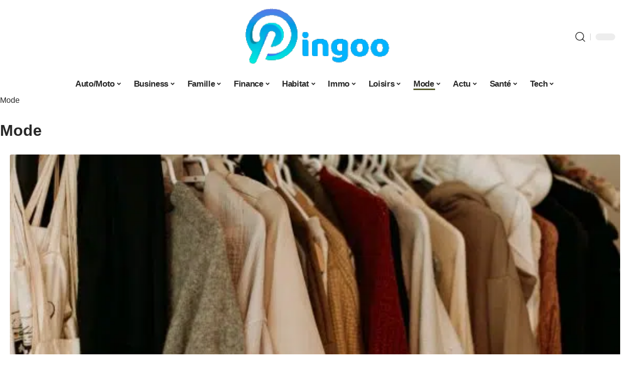

--- FILE ---
content_type: text/html; charset=UTF-8
request_url: https://www.pingoo.org/mode/
body_size: 51716
content:
<!DOCTYPE html>
<html lang="fr-FR">
<head><meta charset="UTF-8"><script>if(navigator.userAgent.match(/MSIE|Internet Explorer/i)||navigator.userAgent.match(/Trident\/7\..*?rv:11/i)){var href=document.location.href;if(!href.match(/[?&]nowprocket/)){if(href.indexOf("?")==-1){if(href.indexOf("#")==-1){document.location.href=href+"?nowprocket=1"}else{document.location.href=href.replace("#","?nowprocket=1#")}}else{if(href.indexOf("#")==-1){document.location.href=href+"&nowprocket=1"}else{document.location.href=href.replace("#","&nowprocket=1#")}}}}</script><script>(()=>{class RocketLazyLoadScripts{constructor(){this.v="2.0.3",this.userEvents=["keydown","keyup","mousedown","mouseup","mousemove","mouseover","mouseenter","mouseout","mouseleave","touchmove","touchstart","touchend","touchcancel","wheel","click","dblclick","input","visibilitychange"],this.attributeEvents=["onblur","onclick","oncontextmenu","ondblclick","onfocus","onmousedown","onmouseenter","onmouseleave","onmousemove","onmouseout","onmouseover","onmouseup","onmousewheel","onscroll","onsubmit"]}async t(){this.i(),this.o(),/iP(ad|hone)/.test(navigator.userAgent)&&this.h(),this.u(),this.l(this),this.m(),this.k(this),this.p(this),this._(),await Promise.all([this.R(),this.L()]),this.lastBreath=Date.now(),this.S(this),this.P(),this.D(),this.O(),this.M(),await this.C(this.delayedScripts.normal),await this.C(this.delayedScripts.defer),await this.C(this.delayedScripts.async),this.F("domReady"),await this.T(),await this.j(),await this.I(),this.F("windowLoad"),await this.A(),window.dispatchEvent(new Event("rocket-allScriptsLoaded")),this.everythingLoaded=!0,this.lastTouchEnd&&await new Promise((t=>setTimeout(t,500-Date.now()+this.lastTouchEnd))),this.H(),this.F("all"),this.U(),this.W()}i(){this.CSPIssue=sessionStorage.getItem("rocketCSPIssue"),document.addEventListener("securitypolicyviolation",(t=>{this.CSPIssue||"script-src-elem"!==t.violatedDirective||"data"!==t.blockedURI||(this.CSPIssue=!0,sessionStorage.setItem("rocketCSPIssue",!0))}),{isRocket:!0})}o(){window.addEventListener("pageshow",(t=>{this.persisted=t.persisted,this.realWindowLoadedFired=!0}),{isRocket:!0}),window.addEventListener("pagehide",(()=>{this.onFirstUserAction=null}),{isRocket:!0})}h(){let t;function e(e){t=e}window.addEventListener("touchstart",e,{isRocket:!0}),window.addEventListener("touchend",(function i(o){Math.abs(o.changedTouches[0].pageX-t.changedTouches[0].pageX)<10&&Math.abs(o.changedTouches[0].pageY-t.changedTouches[0].pageY)<10&&o.timeStamp-t.timeStamp<200&&(o.target.dispatchEvent(new PointerEvent("click",{target:o.target,bubbles:!0,cancelable:!0,detail:1})),event.preventDefault(),window.removeEventListener("touchstart",e,{isRocket:!0}),window.removeEventListener("touchend",i,{isRocket:!0}))}),{isRocket:!0})}q(t){this.userActionTriggered||("mousemove"!==t.type||this.firstMousemoveIgnored?"keyup"===t.type||"mouseover"===t.type||"mouseout"===t.type||(this.userActionTriggered=!0,this.onFirstUserAction&&this.onFirstUserAction()):this.firstMousemoveIgnored=!0),"click"===t.type&&t.preventDefault(),this.savedUserEvents.length>0&&(t.stopPropagation(),t.stopImmediatePropagation()),"touchstart"===this.lastEvent&&"touchend"===t.type&&(this.lastTouchEnd=Date.now()),"click"===t.type&&(this.lastTouchEnd=0),this.lastEvent=t.type,this.savedUserEvents.push(t)}u(){this.savedUserEvents=[],this.userEventHandler=this.q.bind(this),this.userEvents.forEach((t=>window.addEventListener(t,this.userEventHandler,{passive:!1,isRocket:!0})))}U(){this.userEvents.forEach((t=>window.removeEventListener(t,this.userEventHandler,{passive:!1,isRocket:!0}))),this.savedUserEvents.forEach((t=>{t.target.dispatchEvent(new window[t.constructor.name](t.type,t))}))}m(){this.eventsMutationObserver=new MutationObserver((t=>{const e="return false";for(const i of t){if("attributes"===i.type){const t=i.target.getAttribute(i.attributeName);t&&t!==e&&(i.target.setAttribute("data-rocket-"+i.attributeName,t),i.target["rocket"+i.attributeName]=new Function("event",t),i.target.setAttribute(i.attributeName,e))}"childList"===i.type&&i.addedNodes.forEach((t=>{if(t.nodeType===Node.ELEMENT_NODE)for(const i of t.attributes)this.attributeEvents.includes(i.name)&&i.value&&""!==i.value&&(t.setAttribute("data-rocket-"+i.name,i.value),t["rocket"+i.name]=new Function("event",i.value),t.setAttribute(i.name,e))}))}})),this.eventsMutationObserver.observe(document,{subtree:!0,childList:!0,attributeFilter:this.attributeEvents})}H(){this.eventsMutationObserver.disconnect(),this.attributeEvents.forEach((t=>{document.querySelectorAll("[data-rocket-"+t+"]").forEach((e=>{e.setAttribute(t,e.getAttribute("data-rocket-"+t)),e.removeAttribute("data-rocket-"+t)}))}))}k(t){Object.defineProperty(HTMLElement.prototype,"onclick",{get(){return this.rocketonclick||null},set(e){this.rocketonclick=e,this.setAttribute(t.everythingLoaded?"onclick":"data-rocket-onclick","this.rocketonclick(event)")}})}S(t){function e(e,i){let o=e[i];e[i]=null,Object.defineProperty(e,i,{get:()=>o,set(s){t.everythingLoaded?o=s:e["rocket"+i]=o=s}})}e(document,"onreadystatechange"),e(window,"onload"),e(window,"onpageshow");try{Object.defineProperty(document,"readyState",{get:()=>t.rocketReadyState,set(e){t.rocketReadyState=e},configurable:!0}),document.readyState="loading"}catch(t){console.log("WPRocket DJE readyState conflict, bypassing")}}l(t){this.originalAddEventListener=EventTarget.prototype.addEventListener,this.originalRemoveEventListener=EventTarget.prototype.removeEventListener,this.savedEventListeners=[],EventTarget.prototype.addEventListener=function(e,i,o){o&&o.isRocket||!t.B(e,this)&&!t.userEvents.includes(e)||t.B(e,this)&&!t.userActionTriggered||e.startsWith("rocket-")||t.everythingLoaded?t.originalAddEventListener.call(this,e,i,o):t.savedEventListeners.push({target:this,remove:!1,type:e,func:i,options:o})},EventTarget.prototype.removeEventListener=function(e,i,o){o&&o.isRocket||!t.B(e,this)&&!t.userEvents.includes(e)||t.B(e,this)&&!t.userActionTriggered||e.startsWith("rocket-")||t.everythingLoaded?t.originalRemoveEventListener.call(this,e,i,o):t.savedEventListeners.push({target:this,remove:!0,type:e,func:i,options:o})}}F(t){"all"===t&&(EventTarget.prototype.addEventListener=this.originalAddEventListener,EventTarget.prototype.removeEventListener=this.originalRemoveEventListener),this.savedEventListeners=this.savedEventListeners.filter((e=>{let i=e.type,o=e.target||window;return"domReady"===t&&"DOMContentLoaded"!==i&&"readystatechange"!==i||("windowLoad"===t&&"load"!==i&&"readystatechange"!==i&&"pageshow"!==i||(this.B(i,o)&&(i="rocket-"+i),e.remove?o.removeEventListener(i,e.func,e.options):o.addEventListener(i,e.func,e.options),!1))}))}p(t){let e;function i(e){return t.everythingLoaded?e:e.split(" ").map((t=>"load"===t||t.startsWith("load.")?"rocket-jquery-load":t)).join(" ")}function o(o){function s(e){const s=o.fn[e];o.fn[e]=o.fn.init.prototype[e]=function(){return this[0]===window&&t.userActionTriggered&&("string"==typeof arguments[0]||arguments[0]instanceof String?arguments[0]=i(arguments[0]):"object"==typeof arguments[0]&&Object.keys(arguments[0]).forEach((t=>{const e=arguments[0][t];delete arguments[0][t],arguments[0][i(t)]=e}))),s.apply(this,arguments),this}}if(o&&o.fn&&!t.allJQueries.includes(o)){const e={DOMContentLoaded:[],"rocket-DOMContentLoaded":[]};for(const t in e)document.addEventListener(t,(()=>{e[t].forEach((t=>t()))}),{isRocket:!0});o.fn.ready=o.fn.init.prototype.ready=function(i){function s(){parseInt(o.fn.jquery)>2?setTimeout((()=>i.bind(document)(o))):i.bind(document)(o)}return t.realDomReadyFired?!t.userActionTriggered||t.fauxDomReadyFired?s():e["rocket-DOMContentLoaded"].push(s):e.DOMContentLoaded.push(s),o([])},s("on"),s("one"),s("off"),t.allJQueries.push(o)}e=o}t.allJQueries=[],o(window.jQuery),Object.defineProperty(window,"jQuery",{get:()=>e,set(t){o(t)}})}P(){const t=new Map;document.write=document.writeln=function(e){const i=document.currentScript,o=document.createRange(),s=i.parentElement;let n=t.get(i);void 0===n&&(n=i.nextSibling,t.set(i,n));const c=document.createDocumentFragment();o.setStart(c,0),c.appendChild(o.createContextualFragment(e)),s.insertBefore(c,n)}}async R(){return new Promise((t=>{this.userActionTriggered?t():this.onFirstUserAction=t}))}async L(){return new Promise((t=>{document.addEventListener("DOMContentLoaded",(()=>{this.realDomReadyFired=!0,t()}),{isRocket:!0})}))}async I(){return this.realWindowLoadedFired?Promise.resolve():new Promise((t=>{window.addEventListener("load",t,{isRocket:!0})}))}M(){this.pendingScripts=[];this.scriptsMutationObserver=new MutationObserver((t=>{for(const e of t)e.addedNodes.forEach((t=>{"SCRIPT"!==t.tagName||t.noModule||t.isWPRocket||this.pendingScripts.push({script:t,promise:new Promise((e=>{const i=()=>{const i=this.pendingScripts.findIndex((e=>e.script===t));i>=0&&this.pendingScripts.splice(i,1),e()};t.addEventListener("load",i,{isRocket:!0}),t.addEventListener("error",i,{isRocket:!0}),setTimeout(i,1e3)}))})}))})),this.scriptsMutationObserver.observe(document,{childList:!0,subtree:!0})}async j(){await this.J(),this.pendingScripts.length?(await this.pendingScripts[0].promise,await this.j()):this.scriptsMutationObserver.disconnect()}D(){this.delayedScripts={normal:[],async:[],defer:[]},document.querySelectorAll("script[type$=rocketlazyloadscript]").forEach((t=>{t.hasAttribute("data-rocket-src")?t.hasAttribute("async")&&!1!==t.async?this.delayedScripts.async.push(t):t.hasAttribute("defer")&&!1!==t.defer||"module"===t.getAttribute("data-rocket-type")?this.delayedScripts.defer.push(t):this.delayedScripts.normal.push(t):this.delayedScripts.normal.push(t)}))}async _(){await this.L();let t=[];document.querySelectorAll("script[type$=rocketlazyloadscript][data-rocket-src]").forEach((e=>{let i=e.getAttribute("data-rocket-src");if(i&&!i.startsWith("data:")){i.startsWith("//")&&(i=location.protocol+i);try{const o=new URL(i).origin;o!==location.origin&&t.push({src:o,crossOrigin:e.crossOrigin||"module"===e.getAttribute("data-rocket-type")})}catch(t){}}})),t=[...new Map(t.map((t=>[JSON.stringify(t),t]))).values()],this.N(t,"preconnect")}async $(t){if(await this.G(),!0!==t.noModule||!("noModule"in HTMLScriptElement.prototype))return new Promise((e=>{let i;function o(){(i||t).setAttribute("data-rocket-status","executed"),e()}try{if(navigator.userAgent.includes("Firefox/")||""===navigator.vendor||this.CSPIssue)i=document.createElement("script"),[...t.attributes].forEach((t=>{let e=t.nodeName;"type"!==e&&("data-rocket-type"===e&&(e="type"),"data-rocket-src"===e&&(e="src"),i.setAttribute(e,t.nodeValue))})),t.text&&(i.text=t.text),t.nonce&&(i.nonce=t.nonce),i.hasAttribute("src")?(i.addEventListener("load",o,{isRocket:!0}),i.addEventListener("error",(()=>{i.setAttribute("data-rocket-status","failed-network"),e()}),{isRocket:!0}),setTimeout((()=>{i.isConnected||e()}),1)):(i.text=t.text,o()),i.isWPRocket=!0,t.parentNode.replaceChild(i,t);else{const i=t.getAttribute("data-rocket-type"),s=t.getAttribute("data-rocket-src");i?(t.type=i,t.removeAttribute("data-rocket-type")):t.removeAttribute("type"),t.addEventListener("load",o,{isRocket:!0}),t.addEventListener("error",(i=>{this.CSPIssue&&i.target.src.startsWith("data:")?(console.log("WPRocket: CSP fallback activated"),t.removeAttribute("src"),this.$(t).then(e)):(t.setAttribute("data-rocket-status","failed-network"),e())}),{isRocket:!0}),s?(t.fetchPriority="high",t.removeAttribute("data-rocket-src"),t.src=s):t.src="data:text/javascript;base64,"+window.btoa(unescape(encodeURIComponent(t.text)))}}catch(i){t.setAttribute("data-rocket-status","failed-transform"),e()}}));t.setAttribute("data-rocket-status","skipped")}async C(t){const e=t.shift();return e?(e.isConnected&&await this.$(e),this.C(t)):Promise.resolve()}O(){this.N([...this.delayedScripts.normal,...this.delayedScripts.defer,...this.delayedScripts.async],"preload")}N(t,e){this.trash=this.trash||[];let i=!0;var o=document.createDocumentFragment();t.forEach((t=>{const s=t.getAttribute&&t.getAttribute("data-rocket-src")||t.src;if(s&&!s.startsWith("data:")){const n=document.createElement("link");n.href=s,n.rel=e,"preconnect"!==e&&(n.as="script",n.fetchPriority=i?"high":"low"),t.getAttribute&&"module"===t.getAttribute("data-rocket-type")&&(n.crossOrigin=!0),t.crossOrigin&&(n.crossOrigin=t.crossOrigin),t.integrity&&(n.integrity=t.integrity),t.nonce&&(n.nonce=t.nonce),o.appendChild(n),this.trash.push(n),i=!1}})),document.head.appendChild(o)}W(){this.trash.forEach((t=>t.remove()))}async T(){try{document.readyState="interactive"}catch(t){}this.fauxDomReadyFired=!0;try{await this.G(),document.dispatchEvent(new Event("rocket-readystatechange")),await this.G(),document.rocketonreadystatechange&&document.rocketonreadystatechange(),await this.G(),document.dispatchEvent(new Event("rocket-DOMContentLoaded")),await this.G(),window.dispatchEvent(new Event("rocket-DOMContentLoaded"))}catch(t){console.error(t)}}async A(){try{document.readyState="complete"}catch(t){}try{await this.G(),document.dispatchEvent(new Event("rocket-readystatechange")),await this.G(),document.rocketonreadystatechange&&document.rocketonreadystatechange(),await this.G(),window.dispatchEvent(new Event("rocket-load")),await this.G(),window.rocketonload&&window.rocketonload(),await this.G(),this.allJQueries.forEach((t=>t(window).trigger("rocket-jquery-load"))),await this.G();const t=new Event("rocket-pageshow");t.persisted=this.persisted,window.dispatchEvent(t),await this.G(),window.rocketonpageshow&&window.rocketonpageshow({persisted:this.persisted})}catch(t){console.error(t)}}async G(){Date.now()-this.lastBreath>45&&(await this.J(),this.lastBreath=Date.now())}async J(){return document.hidden?new Promise((t=>setTimeout(t))):new Promise((t=>requestAnimationFrame(t)))}B(t,e){return e===document&&"readystatechange"===t||(e===document&&"DOMContentLoaded"===t||(e===window&&"DOMContentLoaded"===t||(e===window&&"load"===t||e===window&&"pageshow"===t)))}static run(){(new RocketLazyLoadScripts).t()}}RocketLazyLoadScripts.run()})();</script>
    
    <meta http-equiv="X-UA-Compatible" content="IE=edge">
    <meta name="viewport" content="width=device-width, initial-scale=1">
    <link rel="profile" href="https://gmpg.org/xfn/11">
	<meta name='robots' content='index, follow, max-image-preview:large, max-snippet:-1, max-video-preview:-1' />
            <link rel="apple-touch-icon" href="https://www.pingoo.org/wp-content/uploads/pingoo.org-512x512_2-2.png"/>
		            <meta name="msapplication-TileColor" content="#ffffff">
            <meta name="msapplication-TileImage" content="https://www.pingoo.org/wp-content/uploads/pingoo.org-512x512_2-2.png"/>
		<meta http-equiv="Content-Security-Policy" content="upgrade-insecure-requests">

	<!-- This site is optimized with the Yoast SEO plugin v26.7 - https://yoast.com/wordpress/plugins/seo/ -->
	<title>Catégorie Mode - Pingoo</title><link rel="preload" data-rocket-preload as="font" href="https://www.pingoo.org/wp-content/themes/foxiz/assets/fonts/icons.woff2" crossorigin><style id="wpr-usedcss">img:is([sizes=auto i],[sizes^="auto," i]){contain-intrinsic-size:3000px 1500px}.block-wrap>.block-inner>.p-grid,.block-wrap>.block-inner>.p-wrap,.entry-content,.footer-wrap,.mega-dropdown,.ruby-table-contents,.swiper-container,.swiper-wrapper .p-wrap,.widget{contain:style layout}body,html{font-family:-apple-system,BlinkMacSystemFont,"Segoe UI",Roboto,Helvetica,Arial,sans-serif,"Apple Color Emoji","Segoe UI Emoji","Segoe UI Symbol"!important}a,address,code,div,dl,dt,em,fieldset,figcaption,footer,form,header,label,legend,li,main,nav,p,span,time,tr,ul{font-family:inherit}img.emoji{display:inline!important;border:none!important;box-shadow:none!important;height:1em!important;width:1em!important;margin:0 .07em!important;vertical-align:-.1em!important;background:0 0!important;padding:0!important}.elementor-screen-only{height:1px;margin:-1px;overflow:hidden;padding:0;position:absolute;top:-10000em;width:1px;clip:rect(0,0,0,0);border:0}.elementor *,.elementor :after,.elementor :before{box-sizing:border-box}.elementor a{box-shadow:none;text-decoration:none}.elementor img{border:none;border-radius:0;box-shadow:none;height:auto;max-width:100%}.elementor .elementor-widget:not(.elementor-widget-text-editor):not(.elementor-widget-theme-post-content) figure{margin:0}.elementor iframe,.elementor object,.elementor video{border:none;line-height:1;margin:0;max-width:100%;width:100%}.elementor-element{--flex-direction:initial;--flex-wrap:initial;--justify-content:initial;--align-items:initial;--align-content:initial;--gap:initial;--flex-basis:initial;--flex-grow:initial;--flex-shrink:initial;--order:initial;--align-self:initial;align-self:var(--align-self);flex-basis:var(--flex-basis);flex-grow:var(--flex-grow);flex-shrink:var(--flex-shrink);order:var(--order)}.elementor-element:where(.e-con-full,.elementor-widget){align-content:var(--align-content);align-items:var(--align-items);flex-direction:var(--flex-direction);flex-wrap:var(--flex-wrap);gap:var(--row-gap) var(--column-gap);justify-content:var(--justify-content)}.elementor-invisible{visibility:hidden}:root{--page-title-display:block}.elementor-widget-wrap{align-content:flex-start;flex-wrap:wrap;position:relative;width:100%}.elementor:not(.elementor-bc-flex-widget) .elementor-widget-wrap{display:flex}.elementor-widget-wrap>.elementor-element{width:100%}.elementor-widget-wrap.e-swiper-container{width:calc(100% - (var(--e-column-margin-left,0px) + var(--e-column-margin-right,0px)))}.elementor-widget{position:relative}.elementor-widget:not(:last-child){margin-bottom:var(--kit-widget-spacing,20px)}@media (min-width:1025px){#elementor-device-mode:after{content:"desktop"}}@media (min-width:-1){#elementor-device-mode:after{content:"widescreen"}}@media (max-width:-1){#elementor-device-mode:after{content:"laptop";content:"tablet_extra"}}@media (max-width:1024px){#elementor-device-mode:after{content:"tablet"}}@media (max-width:-1){#elementor-device-mode:after{content:"mobile_extra"}}@media (prefers-reduced-motion:no-preference){html{scroll-behavior:smooth}}.elementor-element:where(:not(.e-con)):where(:not(.e-div-block-base)):not(:has(.elementor-widget-container)){transition:background .3s,border .3s,border-radius .3s,box-shadow .3s,transform var(--e-transform-transition-duration,.4s)}.animated{animation-duration:1.25s}.animated.infinite{animation-iteration-count:infinite}.animated.reverse{animation-direction:reverse;animation-fill-mode:forwards}@media (prefers-reduced-motion:reduce){.animated{animation:none}}.elementor-kit-540{--e-global-color-primary:#6EC1E4;--e-global-color-secondary:#54595F;--e-global-color-text:#7A7A7A;--e-global-color-accent:#61CE70;--e-global-typography-primary-font-family:"Roboto";--e-global-typography-primary-font-weight:600;--e-global-typography-secondary-font-family:"Roboto Slab";--e-global-typography-secondary-font-weight:400;--e-global-typography-text-font-family:"Roboto";--e-global-typography-text-font-weight:400;--e-global-typography-accent-font-family:"Roboto";--e-global-typography-accent-font-weight:500}.elementor-widget:not(:last-child){margin-block-end:20px}.elementor-element{--widgets-spacing:20px 20px;--widgets-spacing-row:20px;--widgets-spacing-column:20px}:root{--effect:all .25s cubic-bezier(0.32, 0.74, 0.57, 1);--timing:cubic-bezier(0.32, 0.74, 0.57, 1);--shadow-12:#0000001f;--shadow-2:#00000005;--round-3:3px;--height-34:34px;--height-40:40px;--padding-40:0 40px;--round-5:5px;--round-7:7px;--shadow-7:#00000012;--dark-accent:#191c20;--dark-accent-0:#191c2000;--dark-accent-90:#191c20f2;--meta-b-family:inherit;--meta-b-fcolor:#282828;--meta-b-fspace:normal;--meta-b-fstyle:normal;--meta-b-fweight:600;--meta-b-transform:none;--nav-bg:#fff;--subnav-bg:#fff;--indicator-bg-from:#ff0084;--nav-bg-from:#fff;--subnav-bg-from:#fff;--indicator-bg-to:#2c2cf8;--nav-bg-to:#fff;--subnav-bg-to:#fff;--bottom-border-color:var(--flex-gray-20);--column-border-color:var(--flex-gray-20);--audio-color:#ffa052;--excerpt-color:#666;--g-color:#ff184e;--gallery-color:#729dff;--heading-color:var(--body-fcolor);--nav-color:#282828;--privacy-color:#fff;--review-color:#ffc300;--subnav-color:#282828;--video-color:#ffc300;--nav-color-10:#28282820;--subnav-color-10:#28282820;--g-color-90:#ff184ee6;--absolute-dark:#242424;--body-family:'Oxygen',sans-serif;--btn-family:'Encode Sans Condensed',sans-serif;--cat-family:'Oxygen',sans-serif;--dwidgets-family:'Oxygen',sans-serif;--h1-family:'Encode Sans Condensed',sans-serif;--h2-family:'Encode Sans Condensed',sans-serif;--h3-family:'Encode Sans Condensed',sans-serif;--h4-family:'Encode Sans Condensed',sans-serif;--h5-family:'Encode Sans Condensed',sans-serif;--h6-family:'Encode Sans Condensed',sans-serif;--input-family:'Encode Sans Condensed',sans-serif;--menu-family:'Encode Sans Condensed',sans-serif;--meta-family:'Encode Sans Condensed',sans-serif;--submenu-family:'Encode Sans Condensed',sans-serif;--tagline-family:'Encode Sans Condensed',sans-serif;--body-fcolor:#282828;--btn-fcolor:inherit;--h1-fcolor:inherit;--h2-fcolor:inherit;--h3-fcolor:inherit;--h4-fcolor:inherit;--h5-fcolor:inherit;--h6-fcolor:inherit;--input-fcolor:inherit;--meta-fcolor:#666;--tagline-fcolor:inherit;--body-fsize:16px;--btn-fsize:12px;--cat-fsize:10px;--dwidgets-fsize:13px;--excerpt-fsize:14px;--h1-fsize:40px;--h2-fsize:28px;--h3-fsize:22px;--h4-fsize:16px;--h5-fsize:14px;--h6-fsize:13px;--headline-fsize:45px;--input-fsize:14px;--menu-fsize:17px;--meta-fsize:13px;--submenu-fsize:13px;--tagline-fsize:28px;--body-fspace:normal;--btn-fspace:normal;--cat-fspace:.07em;--dwidgets-fspace:0;--h1-fspace:normal;--h2-fspace:normal;--h3-fspace:normal;--h4-fspace:normal;--h5-fspace:normal;--h6-fspace:normal;--input-fspace:normal;--menu-fspace:-.02em;--meta-fspace:normal;--submenu-fspace:-.02em;--tagline-fspace:normal;--body-fstyle:normal;--btn-fstyle:normal;--cat-fstyle:normal;--dwidgets-fstyle:normal;--h1-fstyle:normal;--h2-fstyle:normal;--h3-fstyle:normal;--h4-fstyle:normal;--h5-fstyle:normal;--h6-fstyle:normal;--input-fstyle:normal;--menu-fstyle:normal;--meta-fstyle:normal;--submenu-fstyle:normal;--tagline-fstyle:normal;--body-fweight:400;--btn-fweight:700;--cat-fweight:700;--dwidgets-fweight:600;--h1-fweight:700;--h2-fweight:700;--h3-fweight:700;--h4-fweight:700;--h5-fweight:700;--h6-fweight:600;--input-fweight:400;--menu-fweight:600;--meta-fweight:400;--submenu-fweight:500;--tagline-fweight:400;--flex-gray-15:#88888826;--flex-gray-20:#88888833;--flex-gray-40:#88888866;--flex-gray-7:#88888812;--indicator-height:4px;--nav-height:60px;--absolute-light:#ddd;--solid-light:#fafafa;--em-mini:.8em;--rem-mini:.8rem;--transparent-nav-color:#fff;--swiper-navigation-size:44px;--tagline-s-fsize:22px;--em-small:.92em;--rem-small:.92rem;--bottom-spacing:35px;--box-spacing:5%;--el-spacing:12px;--heading-sub-color:var(--g-color);--body-transform:none;--btn-transform:none;--cat-transform:uppercase;--dwidgets-transform:none;--h1-transform:none;--h2-transform:none;--h3-transform:none;--h4-transform:none;--h5-transform:none;--h6-transform:none;--input-transform:none;--menu-transform:none;--meta-transform:none;--submenu-transform:none;--tagline-transform:none;--absolute-white:#fff;--solid-white:#fff;--absolute-white-0:#ffffff00;--absolute-white-90:#fffffff2;--max-width-wo-sb:100%}.light-scheme,[data-theme=dark]{--shadow-12:#00000066;--shadow-2:#00000033;--shadow-7:#0000004d;--dark-accent:#0e0f12;--dark-accent-0:#0e0f1200;--dark-accent-90:#0e0f12f2;--meta-b-fcolor:#fff;--nav-bg:#131518;--subnav-bg:#191c20;--nav-bg-from:#131518;--subnav-bg-from:#191c20;--nav-bg-to:#131518;--subnav-bg-to:#191c20;--bcrumb-color:#fff;--excerpt-color:#ddd;--heading-color:var(--body-fcolor);--nav-color:#fff;--subnav-color:#fff;--nav-color-10:#ffffff15;--subnav-color-10:#ffffff15;--body-fcolor:#fff;--h1-fcolor:#fff;--h2-fcolor:#fff;--h3-fcolor:#fff;--h4-fcolor:#fff;--h5-fcolor:#fff;--h6-fcolor:#fff;--headline-fcolor:#fff;--input-fcolor:#fff;--meta-fcolor:#bbb;--tagline-fcolor:#fff;--flex-gray-15:#88888840;--flex-gray-20:#8888884d;--flex-gray-7:#88888818;--solid-light:#333;--heading-sub-color:var(--g-color);--solid-white:#191c20}body .light-scheme [data-mode=default],body:not([data-theme=dark]) [data-mode=dark],body[data-theme=dark] [data-mode=default]{display:none!important}body .light-scheme [data-mode=dark]{display:inherit!important}.light-scheme input::placeholder,[data-theme=dark] input::placeholder{color:var(--absolute-light)}a,address,body,caption,code,div,dl,dt,em,fieldset,form,html,iframe,label,legend,li,object,p,s,span,table,tbody,tr,tt,ul{font-family:inherit;font-size:100%;font-weight:inherit;font-style:inherit;line-height:inherit;margin:0;padding:0;vertical-align:baseline;border:0;outline:0}html{font-size:var(--body-fsize);overflow-x:hidden;-ms-text-size-adjust:100%;-webkit-text-size-adjust:100%;text-size-adjust:100%}body{font-family:var(--body-family);font-size:var(--body-fsize);font-weight:var(--body-fweight);font-style:var(--body-fstyle);line-height:1.7;display:block;margin:0;letter-spacing:var(--body-fspace);text-transform:var(--body-transform);color:var(--body-fcolor);background-color:var(--solid-white)}body.rtl{direction:rtl}*{-moz-box-sizing:border-box;-webkit-box-sizing:border-box;box-sizing:border-box}:after,:before{-moz-box-sizing:border-box;-webkit-box-sizing:border-box;box-sizing:border-box}.site-outer{position:relative;display:block;max-width:100%;background-color:var(--solid-white)}.top-spacing .site-outer{-webkit-transition:margin .5s var(--timing);transition:margin .5s var(--timing)}.site-wrap{position:relative;display:block;margin:0;padding:0}.site-wrap{z-index:1;min-height:45vh}button,input{overflow:visible}canvas,progress,video{display:inline-block}progress{vertical-align:baseline}[type=checkbox],[type=radio],legend{box-sizing:border-box;padding:0}figure{display:block;margin:0}em{font-weight:400;font-style:italic}dt{font-weight:700}address{font-style:italic}code{font-family:monospace,monospace;font-size:.9em}a{text-decoration:none;color:inherit;background-color:transparent}code{font-family:Courier,monospace;padding:5px;background-color:var(--flex-gray-7)}img{max-width:100%;height:auto;vertical-align:middle;border-style:none;-webkit-object-fit:cover;object-fit:cover}svg:not(:root){overflow:hidden}button,input,optgroup,select,textarea{text-transform:none;color:inherit;outline:0!important}select{line-height:22px;position:relative;max-width:100%;padding:10px;border-color:var(--flex-gray-15);border-radius:var(--round-5);outline:0!important;background:url('data:image/svg+xml;utf8,<svg xmlns="http://www.w3.org/2000/svg" viewBox="0 0 24 24"><path d="M12 15a1 1 0 0 1-.707-.293l-3-3a1 1 0 0 1 1.414-1.414L12 12.586l2.293-2.293a1 1 0 0 1 1.414 1.414l-3 3A1 1 0 0 1 12 15z"/></svg>') right 5px top 50% no-repeat;background-size:22px;-moz-appearance:none;-webkit-appearance:none;appearance:none}select option{background-color:var(--solid-white)}[type=reset],[type=submit],button,html [type=button]{-webkit-appearance:button}[type=button]::-moz-focus-inner,[type=reset]::-moz-focus-inner,[type=submit]::-moz-focus-inner,button::-moz-focus-inner{padding:0;border-style:none}[type=button]:-moz-focusring,[type=reset]:-moz-focusring,[type=submit]:-moz-focusring,button:-moz-focusring{outline:ButtonText dotted 1px}fieldset{padding:0}legend{font-weight:700;display:table;max-width:100%;white-space:normal;color:inherit}textarea{overflow:auto}[type=number]::-webkit-inner-spin-button,[type=number]::-webkit-outer-spin-button{height:auto}[type=search]::-webkit-search-cancel-button,[type=search]::-webkit-search-decoration{-webkit-appearance:none}::-webkit-file-upload-button{font:inherit;-webkit-appearance:button}[hidden],template{display:none}.hidden{display:none}input:disabled,select:disabled,textarea:disabled{opacity:.5;background-color:#ffcb3330}.h3{font-family:var(--h3-family);font-size:var(--h3-fsize);font-weight:var(--h3-fweight);font-style:var(--h3-fstyle);line-height:var(--h3-fheight, 1.3);letter-spacing:var(--h3-fspace);text-transform:var(--h3-transform)}.h4{font-family:var(--h4-family);font-size:var(--h4-fsize);font-weight:var(--h4-fweight);font-style:var(--h4-fstyle);line-height:var(--h4-fheight, 1.45);letter-spacing:var(--h4-fspace);text-transform:var(--h4-transform)}.h5{font-family:var(--h5-family);font-size:var(--h5-fsize);font-weight:var(--h5-fweight);font-style:var(--h5-fstyle);line-height:var(--h5-fheight, 1.5);letter-spacing:var(--h5-fspace);text-transform:var(--h5-transform)}.is-meta,.user-form label{font-family:var(--meta-family);font-size:var(--meta-fsize);font-weight:var(--meta-fweight);font-style:var(--meta-fstyle);letter-spacing:var(--meta-fspace);text-transform:var(--meta-transform)}.tipsy-inner{font-family:var(--meta-family);font-weight:var(--meta-fweight);font-style:var(--meta-fstyle);letter-spacing:var(--meta-fspace);text-transform:var(--meta-transform);color:var(--meta-fcolor)}figcaption{font-family:var(--meta-family);font-size:var(--meta-fsize);font-weight:var(--meta-fweight);font-style:var(--meta-fstyle);letter-spacing:var(--meta-fspace);text-transform:var(--meta-transform)}.is-meta{color:var(--meta-fcolor)}input[type=email],input[type=number],input[type=password],input[type=search],input[type=text],input[type=url],textarea{font-family:var(--input-family);font-size:var(--input-fsize);font-weight:var(--input-fweight);font-style:var(--input-fstyle);line-height:1.5;letter-spacing:var(--input-fspace);text-transform:var(--input-transform);color:var(--input-fcolor)}textarea{font-size:var(--input-fsize)!important}.button,a.comment-reply-link,a.show-post-comment,button,input[type=submit]{font-family:var(--btn-family);font-size:var(--btn-fsize);font-weight:var(--btn-fweight);font-style:var(--btn-fstyle);letter-spacing:var(--btn-fspace);text-transform:var(--btn-transform)}.main-menu>li>a{font-family:var(--menu-family);font-size:var(--menu-fsize);font-weight:var(--menu-fweight);font-style:var(--menu-fstyle);line-height:1.5;letter-spacing:var(--menu-fspace);text-transform:var(--menu-transform)}.mobile-menu>li>a{font-family:'Encode Sans Condensed',sans-serif;font-size:1.1rem;font-weight:400;font-style:normal;line-height:1.5;letter-spacing:-.02em;text-transform:none}.mobile-qview a{font-family:'Encode Sans Condensed',sans-serif;font-size:16px;font-weight:600;font-style:normal;letter-spacing:-.02em;text-transform:none}.description-text{font-size:var(--excerpt-fsize)}input[type=email],input[type=number],input[type=password],input[type=search],input[type=text],input[type=url]{line-height:22px;max-width:100%;padding:10px 20px;-webkit-transition:var(--effect);transition:var(--effect);white-space:nowrap;border:none;border-radius:var(--round-3);outline:0!important;background-color:var(--flex-gray-7);-webkit-box-shadow:none!important;box-shadow:none!important}button{cursor:pointer;border:none;border-radius:var(--round-3);outline:0!important;-webkit-box-shadow:none;box-shadow:none}.button,.entry-content button,input[type=submit]:not(.search-submit){line-height:var(--height-40);padding:var(--padding-40);cursor:pointer;-webkit-transition:var(--effect);transition:var(--effect);white-space:nowrap;color:var(--absolute-white);border:none;border-radius:var(--round-3);outline:0!important;background:var(--g-color);-webkit-box-shadow:none;box-shadow:none}.entry-content button:hover,input[type=submit]:not(.search-submit):hover{-webkit-box-shadow:0 4px 15px var(--g-color-90);box-shadow:0 4px 15px var(--g-color-90)}textarea{display:block;width:100%;max-width:100%;padding:10px 25px;-webkit-transition:var(--effect);transition:var(--effect);border:none;border-radius:var(--round-3);outline:0;background-color:var(--flex-gray-7);-webkit-box-shadow:none!important;box-shadow:none!important}.rb-container{position:static;display:block;width:100%;max-width:var(--rb-width,1280px);margin-right:auto;margin-left:auto}.edge-padding{padding-right:20px;padding-left:20px}.menu-item,.rb-section ul{list-style:none}.h3,.h4,.h5{-ms-word-wrap:break-word;word-wrap:break-word}.icon-holder{display:flex;align-items:center}.svg-icon{width:1.5em;height:auto}.overlay-text .is-meta,.overlay-text .meta-inner{color:var(--absolute-light);--meta-fcolor:var(--absolute-light)}.overlay-text .entry-title{color:var(--absolute-white)}.light-scheme{color:var(--body-fcolor);--pagi-bg:var(--solid-light)}input:-webkit-autofill,input:-webkit-autofill:active,input:-webkit-autofill:focus,input:-webkit-autofill:hover{transition:background-color 999999s ease-in-out 0s}.block-inner{display:flex;flex-flow:row wrap;flex-grow:1;row-gap:var(--bottom-spacing)}.is-gap-10 .block-inner{margin-right:-10px;margin-left:-10px;--column-gap:10px}.block-inner>*{flex-basis:100%;width:100%;padding-right:var(--column-gap,0);padding-left:var(--column-gap,0)}[class*=is-gap-]>.block-inner>*{padding-right:var(--column-gap,0);padding-left:var(--column-gap,0)}.effect-fadeout.activated a{opacity:.3}.effect-fadeout.activated a:focus,.effect-fadeout.activated a:hover{opacity:1}.is-hidden{display:none!important}.is-invisible{visibility:hidden;opacity:0}.rb-loader{font-size:10px;position:relative;display:none;overflow:hidden;width:3em;height:3em;transform:translateZ(0);animation:.8s linear infinite spin-loader;text-indent:-9999em;color:var(--g-color);border-radius:50%;background:currentColor;background:linear-gradient(to right,currentColor 10%,rgba(255,255,255,0) 50%)}.rb-loader:before{position:absolute;top:0;left:0;width:50%;height:50%;content:'';color:inherit;border-radius:100% 0 0 0;background:currentColor}.rb-loader:after{position:absolute;top:0;right:0;bottom:0;left:0;width:75%;height:75%;margin:auto;content:'';opacity:.5;border-radius:50%;background:var(--solid-white)}@-webkit-keyframes spin-loader{0%{transform:rotate(0)}100%{transform:rotate(360deg)}}@keyframes spin-loader{0%{transform:rotate(0)}100%{transform:rotate(360deg)}}.rb-loader.loader-absolute{position:absolute;bottom:50%;left:50%;display:block;margin-top:-1.5em;margin-left:-1.5em}.opacity-animate{-webkit-transition:opacity .25s var(--timing);transition:opacity .25s var(--timing)}.is-invisible{opacity:0}.pagination-trigger.is-disable{pointer-events:none;opacity:.5}.loadmore-trigger span,.pagination-trigger{font-size:var(--pagi-size, inherit);line-height:calc(var(--pagi-size, inherit) * 1.6);position:relative;display:inline-flex;align-items:center;flex-flow:row nowrap;min-height:var(--height-34);padding:var(--padding-40);-webkit-transition:var(--effect);transition:var(--effect);color:var(--pagi-color,currentColor);border-color:var(--pagi-accent-color,var(--flex-gray-7));border-radius:var(--round-7);background-color:var(--pagi-accent-color,var(--flex-gray-7))}.loadmore-trigger.loading span{opacity:0}.mfp-bg{position:fixed;z-index:9042;top:0;left:0;overflow:hidden;width:100%;height:100%;background:var(--dark-accent)}.mfp-wrap{position:fixed;z-index:9043;top:0;left:0;width:100%;height:100%;outline:0!important;-webkit-backface-visibility:hidden}.mfp-wrap button>*{pointer-events:none}.mfp-container{position:absolute;top:0;left:0;box-sizing:border-box;width:100%;height:100%;padding:0;text-align:center}.mfp-container:before{display:inline-block;height:100%;content:'';vertical-align:middle}.mfp-align-top .mfp-container:before{display:none}.mfp-content{position:relative;z-index:1045;display:inline-block;margin:0 auto;text-align:left;vertical-align:middle}.mfp-ajax-holder .mfp-content,.mfp-inline-holder .mfp-content{width:100%;cursor:auto}.mfp-ajax-cur{cursor:progress}.mfp-zoom-out-cur{cursor:zoom-out}.mfp-auto-cursor .mfp-content{cursor:auto}.mfp-arrow,.mfp-close,.mfp-counter{-moz-user-select:none;-webkit-user-select:none;user-select:none}.mfp-loading.mfp-figure{display:none}.mfp-hide{display:none!important}.mfp-s-error .mfp-content{display:none}button::-moz-focus-inner{padding:0;border:0}.mfp-arrow{position:absolute;top:50%;width:130px;height:110px;margin:0;margin-top:-55px;padding:0;opacity:.65;-webkit-tap-highlight-color:transparent}.mfp-arrow:active{margin-top:-54px}.mfp-arrow:focus,.mfp-arrow:hover{opacity:1}.mfp-arrow:after,.mfp-arrow:before{position:absolute;top:0;left:0;display:block;width:0;height:0;margin-top:35px;margin-left:35px;content:'';border:inset transparent}.mfp-arrow:after{top:8px;border-top-width:13px;border-bottom-width:13px}.mfp-arrow:before{opacity:.7;border-top-width:21px;border-bottom-width:21px}.mfp-iframe-holder .mfp-content{line-height:0;width:100%;max-width:900px}.mfp-iframe-scaler{overflow:hidden;width:100%;height:0;padding-top:56.25%}.mfp-iframe-scaler iframe{position:absolute;top:0;left:0;display:block;width:100%;height:100%;background:#000;box-shadow:0 0 8px rgba(0,0,0,.6)}img.mfp-img{line-height:0;display:block;box-sizing:border-box;width:auto;max-width:100%;height:auto;margin:0 auto;padding:40px 0}.mfp-figure{line-height:0}.mfp-figure:after{position:absolute;z-index:-1;top:40px;right:0;bottom:40px;left:0;display:block;width:auto;height:auto;content:'';background:#444;box-shadow:0 0 8px rgba(0,0,0,.6)}.mfp-figure figure{margin:0}.mfp-bottom-bar{position:absolute;top:100%;left:0;width:100%;margin-top:-36px;cursor:auto}.mfp-image-holder .mfp-content{max-width:100%}.mfp-bg.popup-animation{-webkit-transition:all .5s var(--timing);transition:all .5s var(--timing);opacity:0}.mfp-bg.mfp-ready.popup-animation{opacity:.92}.mfp-bg.mfp-ready.popup-animation.site-access-popup{opacity:.99}.mfp-removing.mfp-bg.mfp-ready.popup-animation{opacity:0!important}.popup-animation .mfp-content{-webkit-transition:all .5s var(--timing);transition:all .5s var(--timing);opacity:0}.popup-animation.mfp-ready .mfp-content{opacity:1}.popup-animation.mfp-removing .mfp-content{opacity:0}.tipsy-inner{font-size:var(--meta-fsize);line-height:1;max-width:200px;padding:7px 10px;text-align:center;color:var(--absolute-white);border-radius:var(--round-3);background-color:var(--dark-accent)}.rtl .rbi.rbi-reddit:before{-webkit-transform:none;transform:none}.rbi,[class^=rbi-]{font-family:ruby-icon!important;font-weight:400;font-style:normal;font-variant:normal;text-transform:none;-webkit-font-smoothing:antialiased;-moz-osx-font-smoothing:grayscale;speak:none}body.rtl .rbi:before{display:inline-block;-webkit-transform:scale(-1,1);transform:scale(-1,1)}.rbi-darrow-top:before{content:'\e94a'}.rbi-search:before{content:'\e946'}.rbi-close:before{content:'\e949'}.rbi-reddit:before{content:'\e928'}.rbi-cright:before{content:'\e902'}.rbi-star-o:before{content:'\e94f'}.swiper-container{position:relative;z-index:1;overflow:hidden;margin-right:auto;margin-left:auto;padding:0;list-style:none}.pre-load:not(.swiper-container-initialized){max-height:0}.swiper-wrapper{position:relative;z-index:1;display:flex;box-sizing:content-box;width:100%;height:100%;transition-property:transform}.swiper-wrapper{transform:translate3d(0,0,0)}.swiper-slide{position:relative;flex-shrink:0;width:100%;height:100%;transition-property:transform}.swiper-slide-invisible-blank{visibility:hidden}.swiper-button-lock{display:none}.swiper-pagination{position:absolute;z-index:10;transition:.3s opacity;transform:translate3d(0,0,0);text-align:center}.swiper-pagination.swiper-pagination-hidden{opacity:0}.swiper-pagination-bullet,body .swiper-pagination-bullet{position:relative;display:inline-block;width:calc(var(--nav-size,32px)/ 2);height:calc(var(--nav-size,32px)/ 2);margin-right:0;margin-left:0;-webkit-transition:-webkit-transform .25s var(--timing);transition:transform .25s var(--timing);opacity:.4;background:0 0}.swiper-pagination-bullet:before{position:absolute;top:0;left:0;width:100%;height:100%;content:'';-webkit-transform:scale(.5);transform:scale(.5);pointer-events:none;color:inherit;border-radius:100%;background:currentColor}.swiper-pagination-bullet.swiper-pagination-bullet-active{opacity:1}.swiper-pagination-bullet.swiper-pagination-bullet-active:before{-webkit-transform:scale(.75);transform:scale(.75)}button.swiper-pagination-bullet{margin:0;padding:0;border:none;box-shadow:none;-webkit-appearance:none;appearance:none}.swiper-pagination-bullet-active{opacity:1}.swiper-pagination-lock{display:none}.swiper-scrollbar-drag{position:relative;top:0;left:0;width:100%;height:100%;border-radius:var(--round-7);background:var(--g-color)}.swiper-scrollbar-lock{display:none}.swiper-zoom-container{display:flex;align-items:center;justify-content:center;width:100%;height:100%;text-align:center}.swiper-zoom-container>canvas,.swiper-zoom-container>img,.swiper-zoom-container>svg{max-width:100%;max-height:100%;object-fit:contain}.swiper-slide-zoomed{cursor:move}.swiper-lazy-preloader{position:absolute;z-index:10;top:50%;left:50%;box-sizing:border-box;width:42px;height:42px;margin-top:-21px;margin-left:-21px;transform-origin:50%;animation:1s linear infinite swiper-preloader-spin;border:4px solid var(--swiper-preloader-color,var(--g-color));border-top-color:transparent;border-radius:50%}@keyframes swiper-preloader-spin{100%{transform:rotate(360deg)}}.swiper-container .swiper-notification{position:absolute;z-index:-1000;top:0;left:0;pointer-events:none;opacity:0}.header-wrap{position:relative;display:block}.header-fw .navbar-wrap>.rb-container{max-width:100%}.navbar-wrap{position:relative;z-index:999;display:block}.header-mobile{display:none}.navbar-wrap:not(.navbar-transparent),.sticky-on .navbar-wrap{background:var(--nav-bg);background:-webkit-linear-gradient(left,var(--nav-bg-from) 0%,var(--nav-bg-to) 100%);background:linear-gradient(to right,var(--nav-bg-from) 0%,var(--nav-bg-to) 100%)}.sticky-on .navbar-wrap{-webkit-box-shadow:0 4px 30px var(--shadow-7);box-shadow:0 4px 30px var(--shadow-7)}.navbar-inner{position:relative;display:flex;align-items:stretch;flex-flow:row nowrap;justify-content:space-between;max-width:100%;min-height:var(--nav-height)}.navbar-center,.navbar-left,.navbar-right{display:flex;align-items:stretch;flex-flow:row nowrap}.navbar-left{flex-grow:1}.logo-wrap{display:flex;align-items:center;flex-shrink:0;max-height:100%;margin-right:20px}.logo-wrap a{max-height:100%}.is-image-logo.logo-wrap a{display:block}.logo-wrap img{display:block;width:auto;max-height:var(--nav-height);-webkit-transition:opacity .25s var(--timing);transition:opacity .25s var(--timing);object-fit:cover}.is-hd-5{--nav-height:40px}.header-5 .logo-wrap:not(.mobile-logo-wrap) img{max-height:var(--hd5-logo-height,60px)}.header-5 .logo-sec-center,.header-5 .logo-sec-left,.header-5 .logo-sec-right{position:relative;display:flex;flex:0 0 33.33%;margin:0}.header-5 .logo-sec-left{line-height:1;align-items:center}.logo-sec-left>:not(:last-child):before{position:absolute;top:.4em;right:0;bottom:.4em;display:block;content:'';border-right:1px solid var(--nav-color-10)}.header-5 .logo-sec-center{justify-content:center}.header-5 .logo-wrap:not(.mobile-logo-wrap){margin:0}.header-5 .logo-sec-right{align-items:stretch;justify-content:flex-end}.header-5 .navbar-center{justify-content:center;width:100%}.logo-sec,.more-section-outer .more-trigger{padding-top:15px;padding-bottom:15px}.logo-sec-inner{display:flex;align-items:center;flex-flow:row nowrap}.logo-sec-center{margin:0 auto}.logo-sec-right{display:flex;align-items:center;flex-flow:row nowrap;margin-left:auto}.logo-sec-right>*{padding-right:10px;padding-left:10px}.logo-sec-right .search-form-inner{min-width:320px;background-color:var(--flex-gray-7)}.logo-wrap a:hover img{opacity:.7}.navbar-right>*{position:static;display:flex;align-items:center;height:100%}.navbar-outer .navbar-right>*{color:var(--nav-color)}.large-menu>li{position:relative;display:block;float:left}.header-dropdown{position:absolute;z-index:9999;top:-9999px;right:auto;left:0;display:block;visibility:hidden;min-width:210px;margin-top:20px;list-style:none;-webkit-transition:top 0s,opacity .25s var(--timing),margin .25s var(--timing);transition:top 0s,opacity .25s var(--timing),margin .25s var(--timing);pointer-events:none;opacity:0;border-radius:var(--round-7)}.flex-dropdown,.mega-dropdown{position:absolute;z-index:888;top:-9999px;right:auto;left:-10%;display:block;overflow:hidden;min-width:180px;margin-top:20px;cursor:auto;-webkit-transition:top 0s ease .25s,opacity .25s var(--timing),margin .25s var(--timing) .25s;transition:top 0s ease .25s,opacity .25s var(--timing),margin .25s var(--timing) .25s;pointer-events:none;opacity:0;background:0 0}.mega-dropdown-inner:not(.mega-template-inner){border-radius:var(--round-7);background:var(--subnav-bg);background:-webkit-linear-gradient(left,var(--subnav-bg-from) 0%,var(--subnav-bg-to) 100%);background:linear-gradient(to right,var(--subnav-bg-from) 0%,var(--subnav-bg-to) 100%);-webkit-box-shadow:0 4px 30px var(--shadow-7);box-shadow:0 4px 30px var(--shadow-7)}.mega-dropdown{width:100vw}.header-dropdown-outer.dropdown-activated .header-dropdown,.large-menu>li:hover>.header-dropdown{top:calc(100% - 1px);bottom:auto;visibility:visible;max-width:1240px;margin-top:0;pointer-events:auto;opacity:1}li.menu-item.mega-menu-loaded:hover>.flex-dropdown,li.menu-item.mega-menu-loaded:hover>.mega-dropdown{top:calc(100% - 1px);bottom:auto;visibility:visible;margin-top:0;-webkit-transition:top 0s ease 0s,opacity .25s var(--timing),margin .25s var(--timing) 0s;transition:top 0s ease 0s,opacity .25s var(--timing),margin .25s var(--timing) 0s;opacity:1}.mega-header{display:flex;align-items:center;flex-flow:row nowrap;width:100%;margin-bottom:20px}.mega-header:not(.mega-header-fw){padding-bottom:5px;border-bottom:1px solid var(--subnav-color-10)}.mega-link{display:inline-flex;align-items:center;margin-left:auto;-webkit-transition:var(--effect);transition:var(--effect)}.mega-link i{margin-left:3px;-webkit-transition:var(--effect);transition:var(--effect)}.mega-link:hover{color:var(--g-color)}.mega-link:hover i{-webkit-transform:translateX(3px);transform:translateX(3px)}.is-mega-category .block-grid-small-1 .p-wrap{margin-bottom:0}.mega-dropdown-inner{width:100%;padding:20px 20px 30px;pointer-events:auto}.mega-header:not(.mega-header-fw) i{width:1em;margin-right:5px;color:var(--g-color)}.main-menu-wrap{display:flex;align-items:center;height:100%}.menu-item a>span{font-size:inherit;font-weight:inherit;font-style:inherit;position:relative;display:inline-flex;letter-spacing:inherit}.main-menu>li>a{position:relative;display:flex;align-items:center;flex-wrap:nowrap;height:var(--nav-height);padding-right:var(--menu-item-spacing,12px);padding-left:var(--menu-item-spacing,12px);white-space:nowrap;color:var(--nav-color)}.large-menu>.menu-item.menu-item-has-children>a>span{padding-right:2px}.large-menu>.menu-item.menu-item-has-children>a:after{font-family:ruby-icon;font-size:var(--rem-mini);content:'\e924';-webkit-transition:-webkit-transform .25s var(--timing),color .25s var(--timing);transition:transform .25s var(--timing),color .25s var(--timing);will-change:transform}.large-menu>.menu-item.menu-item-has-children:hover>a:after{-webkit-transform:rotate(-180deg);transform:rotate(-180deg)}.wnav-holder{padding-right:5px;padding-left:5px}.wnav-holder svg{line-height:0;width:20px;height:20px}.wnav-icon{font-size:20px}.w-header-search .header-search-form{width:340px;max-width:100%;margin-bottom:0;padding:5px}.w-header-search .search-form-inner{border:none}.rb-search-form{position:relative;width:100%}.rb-search-submit{position:relative;display:flex}.rb-search-submit input[type=submit]{padding:0;opacity:0}.rb-search-submit i{font-size:var(--em-small);line-height:1;position:absolute;top:0;bottom:0;left:0;display:flex;align-items:center;justify-content:center;width:100%;-webkit-transition:var(--effect);transition:var(--effect);pointer-events:none}.rb-search-form .search-icon{display:flex;flex-shrink:0;justify-content:center;width:40px}.rb-search-submit:hover i{color:var(--g-color)}.search-form-inner{display:flex;align-items:center;border:1px solid var(--flex-gray-15);border-radius:var(--round-5)}.header-wrap .search-form-inner{border-color:var(--subnav-color-10)}.mobile-collapse .search-form-inner{border-color:var(--submbnav-color-10,var(--flex-gray-15))}.rb-search-form .search-text{flex-grow:1}.rb-search-form input{width:100%;padding-right:0;padding-left:0;border:none;background:0 0}.rb-search-form input:focus{font-size:var(--input-fsize)!important}.rb-search-form input::placeholder{opacity:.8;color:inherit}img.svg{width:100%;height:100%;object-fit:contain}.navbar-right{position:relative;flex-shrink:0}.header-dropdown-outer{position:static}.dropdown-trigger{cursor:pointer}.header-dropdown{right:0;left:auto;overflow:hidden;min-width:200px;background:var(--subnav-bg);background:-webkit-linear-gradient(left,var(--subnav-bg-from) 0%,var(--subnav-bg-to) 100%);background:linear-gradient(to right,var(--subnav-bg-from) 0%,var(--subnav-bg-to) 100%);-webkit-box-shadow:0 4px 30px var(--shadow-12);box-shadow:0 4px 30px var(--shadow-12)}.menu-ani-1 .rb-menu>.menu-item>a>span{-webkit-transition:color .25s var(--timing);transition:color .25s var(--timing)}.menu-ani-1 .rb-menu>.menu-item>a>span:before{position:absolute;bottom:0;left:0;width:0;height:3px;content:'';-webkit-transition:width 0s var(--timing),background-color .25s var(--timing);transition:width 0s var(--timing),background-color .25s var(--timing);background-color:transparent}.menu-ani-1 .rb-menu>.menu-item>a>span:after{position:absolute;right:0;bottom:0;width:0;height:3px;content:'';-webkit-transition:width .25s var(--timing);transition:width .25s var(--timing);background-color:var(--nav-color-h-accent,var(--g-color))}.menu-ani-1 .rb-menu>.menu-item.current-menu-item>a>span:before{width:100%;background-color:var(--nav-color-h-accent,var(--g-color))}.menu-ani-1 .rb-menu>.menu-item>a:hover:after,.rb-menu>.menu-item>a:hover>span{color:var(--nav-color-h,inherit)}.menu-ani-1 .rb-menu>.menu-item>a:hover>span:before{width:100%;-webkit-transition:width .25s var(--timing);transition:width .25s var(--timing);background-color:var(--nav-color-h-accent,var(--g-color))}.menu-ani-1 .rb-menu>.menu-item>a:hover>span:after{width:100%;-webkit-transition:width 0s var(--timing);transition:width 0s var(--timing);background-color:transparent}.burger-icon{position:relative;display:block;width:24px;height:16px;color:var(--nav-color,inherit)}.burger-icon>span{position:absolute;left:0;display:block;height:2px;-webkit-transition:all .5s var(--timing);transition:all .5s var(--timing);border-radius:2px;background-color:currentColor}.collapse-activated .burger-icon>span{-webkit-transition:var(--effect);transition:var(--effect)}.burger-icon>span:first-child{top:0;width:100%}.burger-icon>span:nth-child(2){top:50%;width:65%;margin-top:-1px}.burger-icon>span:nth-child(3){top:auto;bottom:0;width:40%}.collapse-activated .burger-icon>span:nth-child(2){background-color:transparent}.collapse-activated .burger-icon>span:first-child{top:50%;width:100%;margin-top:-1px;-webkit-transform:rotate(45deg);transform:rotate(45deg);transform-origin:center center}.collapse-activated .burger-icon>span:nth-child(3){top:50%;width:100%;margin-top:-1px;-webkit-transform:rotate(-45deg);transform:rotate(-45deg);transform-origin:center center}.login-toggle{display:inline-flex;align-items:center;flex-flow:row nowrap;flex-shrink:0;vertical-align:middle;pointer-events:none}.login-toggle span:not(.login-icon-svg){font-size:var(--rem-mini)}.notification-icon{display:flex}.more-trigger{line-height:0;height:100%;-webkit-transition:var(--effect);transition:var(--effect);color:var(--nav-color)}.more-section-outer .svg-icon{width:1em}.more-section-outer .more-trigger{padding-right:var(--menu-item-spacing,12px);padding-left:var(--menu-item-spacing,12px)}.more-section-outer .more-trigger:hover,.more-section-outer.dropdown-activated .more-trigger{color:var(--g-color)}.header-search-form .h5{display:block;margin-bottom:10px}.live-search-form-outer{position:relative}.live-search-animation.rb-loader{position:absolute;top:15px;right:10px;width:20px;height:20px;opacity:0;color:inherit}.search-loading .live-search-animation.rb-loader{display:block;opacity:1}.search-loading .rb-search-submit i{display:none}.is-form-layout .search-form-inner{width:100%;border-color:var(--search-form-color,var(--flex-gray-15))}.is-form-layout .search-icon{opacity:.5}.header-dropdown.left-direction{right:-10%;left:auto}.dark-mode-toggle-wrap{height:auto}.dark-mode-toggle{display:flex;align-items:center;cursor:pointer}.dark-mode-toggle-wrap:not(:first-child) .dark-mode-toggle{position:relative;margin-left:5px;padding-left:10px;border-left:1px solid var(--flex-gray-40)}.navbar-outer .dark-mode-toggle-wrap:not(:first-child) .dark-mode-toggle{border-color:var(--nav-color-10)}.dark-mode-slide{position:relative;width:40px;height:14px;border-radius:20px;background-color:var(--flex-gray-15)}.dark-mode-slide-btn{position:absolute;top:-5px;left:0;display:flex;visibility:hidden;align-items:center;justify-content:center;width:24px;height:24px;-webkit-transition:opacity .1s;transition:opacity .1s;opacity:0;border-radius:100%;background-color:var(--solid-white);-webkit-box-shadow:0 1px 4px var(--shadow-12)!important;box-shadow:0 1px 4px var(--shadow-12)!important}.triggered .dark-mode-slide-btn{-webkit-transition:opacity .25s,transform .5s;transition:opacity .25s,transform .5s;will-change:transform}.svg-mode-light{color:var(--body-fcolor)}.mode-icon-dark{color:#fff;background-color:var(--g-color)}.dark-mode-slide-btn svg{width:14px;height:14px}.dark-mode-slide-btn.activated{visibility:visible;opacity:1}.mode-icon-dark:not(.activated),.mode-icon-default.activated{-webkit-transform:translateX(0);transform:translateX(0)}.mode-icon-dark.activated,.mode-icon-default:not(.activated){-webkit-transform:translateX(16px);transform:translateX(16px)}body.switch-smooth{-webkit-transition:background-color .25s var(--timing);transition:background-color .25s var(--timing)}.navbar-outer{position:relative;z-index:110;display:block;width:100%}.elementor-editor-active .navbar-outer{z-index:0}.is-mstick .navbar-outer:not(.navbar-outer-template){min-height:var(--nav-height)}.is-mstick .sticky-holder{z-index:998;top:0;right:0;left:0}@-webkit-keyframes stick-animation{from{-webkit-transform:translate3d(0,-100%,0)}to{-webkit-transform:translate3d(0,0,0)}}@keyframes stick-animation{from{transform:translate3d(0,-100%,0)}to{transform:translate3d(0,0,0)}}.sticky-on .e-section-sticky,.sticky-on.is-mstick .sticky-holder{position:fixed;top:0;right:0;left:0;-webkit-transform:translate3d(0,0,0);transform:translate3d(0,0,0);-webkit-backface-visibility:hidden}.stick-animated .e-section-sticky,.stick-animated.is-mstick .sticky-holder{-webkit-animation-name:stick-animation;animation-name:stick-animation;-webkit-animation-duration:.2s;animation-duration:.2s;-webkit-animation-timing-function:ease-out;animation-timing-function:ease-out;-webkit-animation-iteration-count:1;animation-iteration-count:1;will-change:transform}.sticky-on .mobile-qview{display:none}.collapse-activated div.mobile-qview{display:block}.e-section-sticky{z-index:1000}.collapse-activated{overflow:hidden;max-height:100%}.collapse-activated .header-mobile,.collapse-activated .sticky-holder,.collapse-activated body{overflow:hidden;height:100%}.collapse-activated .site-outer{overflow:hidden;height:100%;margin-top:0!important;-webkit-transition:none;transition:none}.collapse-activated .header-wrap{display:flex;align-items:stretch;flex-flow:column nowrap;height:100%;min-height:100vh}.collapse-activated .navbar-outer{flex-grow:1}.header-mobile-wrap{position:relative;z-index:99;flex-grow:0;flex-shrink:0;color:var(--mbnav-color,var(--nav-color));background:var(--mbnav-bg,var(--nav-bg));background:-webkit-linear-gradient(left,var(--mbnav-bg-from,var(--nav-bg-from)) 0%,var(--mbnav-bg-to,var(--nav-bg-to)) 100%);background:linear-gradient(to right,var(--mbnav-bg-from,var(--nav-bg-from)) 0%,var(--mbnav-bg-to,var(--nav-bg-to)) 100%);-webkit-box-shadow:0 4px 30px var(--shadow-7);box-shadow:0 4px 30px var(--shadow-7)}.header-mobile-wrap .navbar-right>*{color:inherit}.mobile-logo-wrap{display:flex;flex-grow:0}.mobile-logo-wrap img{width:auto;max-height:var(--mbnav-height,42px)}.collapse-holder{display:block;overflow-y:auto;width:100%}.mobile-collapse .header-search-form{margin-bottom:15px}.mobile-collapse .rb-search-form input{padding-left:0}.mbnav{display:flex;align-items:center;flex-flow:row nowrap;min-height:var(--mbnav-height,42px)}.header-mobile-wrap .navbar-right{align-items:center;justify-content:flex-end}.mobile-toggle-wrap{display:flex;align-items:stretch}.navbar-right .mobile-toggle-wrap{height:auto}.navbar-right .mobile-toggle-wrap .burger-icon>span{right:0;left:auto}.navbar-right .mobile-toggle-wrap .mobile-menu-trigger{padding-right:0;padding-left:10px}.mobile-menu-trigger{display:flex;align-items:center;padding-right:10px;cursor:pointer}.mobile-menu-trigger.mobile-search-icon{font-size:18px;padding:0 5px}.mobile-menu-trigger i:before{-webkit-transition:var(--effect);transition:var(--effect)}.mobile-collapse{z-index:0;display:flex;visibility:hidden;overflow:hidden;flex-grow:1;height:0;-webkit-transition:opacity .7s var(--timing);transition:opacity .7s var(--timing);opacity:0;color:var(--submbnav-color,var(--subnav-color));background:var(--submbnav-bg,var(--subnav-bg));background:-webkit-linear-gradient(left,var(--submbnav-bg-from,var(--subnav-bg-from)) 0%,var(--submbnav-bg-to,var(--subnav-bg-to)) 100%);background:linear-gradient(to right,var(--submbnav-bg-from,var(--subnav-bg-from)) 0%,var(--submbnav-bg-to,var(--subnav-bg-to)) 100%)}.collapse-activated .mobile-collapse{visibility:visible;flex-grow:1;height:auto;opacity:1}.collapse-sections{position:relative;max-width:100%;margin-top:20px;padding-top:20px}.collapse-inner{position:relative;display:block;width:100%;padding-top:15px}.collapse-inner>:last-child{padding-bottom:90px}.mobile-search-form .live-search-animation.rb-loader{top:8px}.mobile-menu>li.menu-item-has-children:not(:first-child){margin-top:20px}.mobile-menu>li>a{display:block;padding:10px 0}.mobile-qview{position:relative;display:block;overflow:auto;width:100%;border-top:1px solid var(--nav-color-10);-ms-overflow-style:none;scrollbar-width:none}.mobile-qview::-webkit-scrollbar{width:0;height:0}.mobile-qview-inner{display:flex;flex-flow:row nowrap}.mobile-qview a{position:relative;display:flex;align-items:center;height:var(--qview-height,42px);padding:0 15px;white-space:nowrap;color:inherit}.mobile-qview a>span{line-height:1}.mobile-qview a:before{position:absolute;right:15px;bottom:0;left:15px;height:4px;content:'';-webkit-transition:var(--effect);transition:var(--effect);border-radius:var(--round-3);background-color:transparent}.mobile-qview .current-menu-item>a:before,.mobile-qview a:hover:before{background-color:var(--g-color)}.collapse-sections>*{display:flex;flex-flow:row nowrap;margin-bottom:20px;padding-bottom:20px;border-bottom:1px solid var(--flex-gray-15)}.collapse-sections>:last-child{margin-bottom:0;border-bottom:none}.top-site-ad{position:relative;display:block;width:100%;height:auto;text-align:center;background-color:var(--top-site-bg,var(--flex-gray-7))}.top-site-ad:not(.no-spacing){padding-top:15px;padding-bottom:15px}.p-wrap{position:relative}.p-content{position:relative}.p-content>:not(:last-child),.p-wrap>:not(:last-child){margin-bottom:var(--el-spacing)}.feat-holder{position:relative;max-width:100%}.p-featured{position:relative;display:block;overflow:hidden;padding-bottom:60%;border-radius:var(--wrap-border,var(--round-3))}.preview-video{position:absolute;z-index:2;top:0;right:0;bottom:0;left:0;display:none;overflow:inherit;width:100%;height:100%;pointer-events:none;object-fit:cover}.preview-video video{display:block;width:100%;height:100%;pointer-events:none;object-fit:none}.show-preview .preview-video{display:block}.p-flink{position:absolute;z-index:1;top:0;right:0;bottom:0;left:0;display:block}.p-featured img.featured-img{position:absolute;top:0;right:0;bottom:0;left:0;width:100%;height:100%;margin:0;object-fit:cover;object-position:var(--feat-position,center)}.meta-inner{display:flex;align-items:center;flex-flow:row wrap;flex-grow:1;gap:.2em .6em}.bookmarked i:not(.bookmarked-icon){display:none}.remove-bookmark{line-height:1;position:absolute;z-index:100;top:5px;left:5px;display:flex;align-items:center;flex-flow:row nowrap;padding:7px 12px;-webkit-transition:var(--effect);transition:var(--effect);color:var(--absolute-white);border-radius:var(--round-3);background-color:var(--dark-accent)}.removing-bookmark .remove-bookmark{cursor:wait;opacity:.5}.remove-bookmark:hover{background:var(--g-color)}.remove-bookmark span{margin-left:4px}.meta-el{display:inline-flex;align-items:center;flex-flow:row wrap}.meta-el i{margin-right:5px}.meta-el:not(.meta-author) a{display:inline-flex;align-items:center;flex-flow:row nowrap}.meta-el:not(.meta-author) a:after{display:inline-flex;width:var(--meta-style-w,1px);height:var(--meta-style-h,6px);margin-right:.4em;margin-left:.4em;content:'';-webkit-transform:skewX(-15deg);transform:skewX(-15deg);text-decoration:none!important;opacity:var(--meta-style-o, .3);border-radius:var(--meta-style-b,0);background-color:var(--meta-fcolor)}.meta-el a:last-child:after{display:none}span.entry-title{display:block}.entry-title i{font-size:.9em;display:inline;margin-right:.2em;vertical-align:middle;color:var(--title-color,currentColor)}.p-url{font-size:var(--title-size, inherit);position:relative;color:var(--title-color,inherit);text-underline-offset:1px}.sticky .entry-title a:before{font-family:ruby-icon;font-size:1em;margin-right:.3em;padding:0;content:'\e962'!important;color:inherit;background:0 0}.is-meta a:hover{text-decoration:underline;text-decoration-color:var(--g-color)}.hover-ani-1 .p-url{-webkit-transition:all .25s var(--timing);transition:all .25s var(--timing);-moz-text-decoration-color:transparent;-webkit-text-decoration-color:transparent;text-decoration-color:transparent;text-decoration-line:underline;text-decoration-thickness:.1em}.hover-ani-1 .p-url:hover{-webkit-text-decoration-color:var(--g-color);text-decoration-color:var(--g-color)}body:not([data-theme=dark]).hover-ani-1 .p-url:hover{color:var(--g-color)}body.hover-ani-1 .light-scheme .p-url:hover,body:not([data-theme=dark]).hover-ani-1 .overlay-text .p-url:hover{color:var(--absolute-white)}.bookmark-limited .bookmark-featured,.bookmark-limited .bookmark-title{display:none}.bookmark-limited .bookmark-desc{font-size:var(--rem-small);margin-top:0;text-align:center;color:#fff}.bookmark-featured{position:relative;flex-shrink:0;width:90px}.bookmark-featured img{position:absolute;top:0;left:0;width:100%;height:100%}#follow-toggle-info .bookmark-desc{margin:auto;padding:15px;text-align:center}.bookmark-title{display:inline-block;overflow:hidden;max-width:235px;text-align:left;white-space:nowrap;text-overflow:ellipsis;color:#649f74}.bookmark-desc{font-size:var(--rem-mini);line-height:1.5;display:block;margin-top:5px;text-align:left;color:var(--meta-fcolor)}.bookmark-undo{margin-left:auto;-webkit-transition:var(--effect);transition:var(--effect);color:#649f74}.bookmark-undo:hover{text-decoration:underline}[data-theme=dark] .bookmark-title,[data-theme=dark] .bookmark-undo{color:#7cffb9}.s-title-sticky{display:none;align-items:center;flex-flow:row nowrap;flex-grow:1;max-width:100%;margin-left:10px;color:var(--nav-color)}.sticky-share-list{display:flex;align-items:center;flex-flow:row nowrap;flex-shrink:0;height:100%;margin-right:0;margin-left:auto;padding-right:5px;padding-left:5px}.sticky-title{line-height:var(--nav-height, inherit);display:block;overflow:hidden;width:100%;max-width:600px;white-space:nowrap;text-overflow:ellipsis}.sticky-share-list-buffer{display:none}.block-wrap{position:relative;display:block;counter-reset:trend-counter}.block-small{--bottom-spacing:25px}.scroll-holder{scrollbar-color:var(--shadow-7) var(--flex-gray-15);scrollbar-width:thin}.scroll-holder::-webkit-scrollbar{width:5px;-webkit-border-radius:var(--round-7);border-radius:var(--round-7);background:var(--flex-gray-7)}.scroll-holder::-webkit-scrollbar-thumb{-webkit-border-radius:var(--round-7);border-radius:var(--round-7);background-color:var(--flex-gray-15)}.scroll-holder::-webkit-scrollbar-corner{-webkit-border-radius:var(--round-7);border-radius:var(--round-7);background-color:var(--flex-gray-15)}.post-carousel{display:flex;flex-flow:column nowrap}.post-slider .slider-next,.post-slider .slider-prev{font-size:var(--nav-size, 1.75rem);position:absolute;z-index:10;top:50%;right:auto;left:0;display:flex;align-items:center;justify-content:center;width:2em;min-width:60px;height:2em;min-height:60px;margin-top:-30px;-webkit-transition:var(--effect);transition:var(--effect)}.post-slider .slider-next{right:0;left:auto}.post-slider .slider-next:hover,.post-slider .slider-prev:hover{color:var(--g-color)}.yt-playlist{overflow:hidden;align-items:stretch;border-radius:var(--round-7)}.plist-item{display:flex;flex-flow:row nowrap;width:100%;padding:10px 20px}.plist-item:hover{background-color:var(--shadow-7)}.yt-trigger{position:relative;display:flex;flex-grow:0;flex-shrink:0;width:70px;margin-right:0;margin-left:auto;cursor:pointer;-webkit-transition:var(--effect);transition:var(--effect);background-color:var(--g-color)}.yt-trigger:hover{-webkit-box-shadow:0 0 20px var(--g-color-90);box-shadow:0 0 20px var(--g-color-90)}.play-title{display:block;overflow:hidden;width:100%;white-space:nowrap;text-overflow:ellipsis}.breaking-news-prev{display:none}.breaking-news-slider .swiper-slide{padding-right:50px}.slideup-toggle{position:absolute;top:auto;right:65px;bottom:100%;left:auto;display:block;padding:3px 15px;-webkit-transition:var(--effect);transition:var(--effect);color:var(--slideup-icon-na-color,var(--absolute-white));border-top-left-radius:var(--round-5);border-top-right-radius:var(--round-5);background-color:var(--slideup-icon-na-bg,var(--g-color))}body:not(.yes-f-slideup) .slideup-toggle:hover{box-shadow:0 0 10px var(--slideup-icon-na-bg-90,var(--g-color-90));webkit-box-shadow:0 0 10px var(--slideup-icon-na-bg-90,var(--g-color-90))}.yes-f-slideup .slideup-toggle{color:var(--slideup-icon-color,#fff);background-color:var(--slideup-bg,#88888888)}.slideup-toggle i{line-height:1;display:block;-webkit-transition:var(--effect);transition:var(--effect)}.yes-f-slideup .slideup-toggle:hover i{-webkit-transform:rotate(180deg);transform:rotate(180deg)}.follow-button{font-size:12px;display:flex;align-items:center;flex-shrink:0;justify-content:center;width:34px;height:34px;-webkit-transition:var(--effect);transition:var(--effect);opacity:0;border:1px solid var(--flex-gray-15);border-radius:100%}.elementor-editor-active .follow-trigger{opacity:1}.follow-trigger.followed,.follow-trigger:hover{color:#62b088;border-color:#62b088}.follow-trigger.in-progress{-webkit-transform-origin:center;transform-origin:center;-webkit-animation:1s linear infinite reaction-spinner;animation:1s linear infinite reaction-spinner;pointer-events:none}.follow-trigger.in-progress i:before{content:'\e942'}.followed i:not(.followed-icon){display:none}.p-wrap.removing{display:none}.logo-popup-outer{display:flex;width:100%;padding:40px;pointer-events:auto;border-radius:10px;background:var(--solid-white);-webkit-box-shadow:0 10px 30px var(--shadow-12);box-shadow:0 10px 30px var(--shadow-12)}[data-theme=dark] .logo-popup-outer{background-color:var(--dark-accent)}.rb-user-popup-form{position:relative;max-width:350px;margin:auto}.logo-popup{width:100%}.login-popup-header{position:relative;display:block;margin-bottom:25px;padding-bottom:20px;text-align:center}.login-popup-header:after{position:absolute;bottom:0;left:50%;display:block;width:30px;margin-left:-15px;content:'';border-bottom:6px dotted var(--g-color)}.user-form label{line-height:1;display:block;margin-bottom:10px}.user-form form>:not(:last-child){margin-bottom:15px}.user-form input[type=password],.user-form input[type=text]{display:block;width:100%;border-radius:var(--round-7)}.user-form .login-submit{padding-top:7px}.user-form input[type=submit]{width:100%}.user-form-footer{line-height:1;display:flex;flex-flow:row nowrap;justify-content:center;margin-top:15px}.user-form-footer a{-webkit-transition:var(--effect);transition:var(--effect);opacity:.7}.user-form-footer>:not(:last-child){margin-right:7px;padding-right:7px;border-right:1px solid var(--flex-gray-15)}.user-form-footer a:hover{text-decoration:underline;opacity:1;color:var(--body-fcolor);text-decoration-color:var(--g-color)}.close-popup-btn{padding:0;cursor:pointer;background:0 0;box-shadow:none;touch-action:manipulation}.close-icon{position:relative;display:block;overflow:hidden;width:40px;height:40px;pointer-events:none}.close-icon:after,.close-icon:before{position:absolute;top:calc(50% - 1px);left:30%;display:block;width:40%;height:2px;content:'';-webkit-transition:var(--effect);transition:var(--effect);transform-origin:center center;opacity:.7;border-radius:2px;background-color:currentColor}.close-popup-btn:hover .close-icon:after,.close-popup-btn:hover .close-icon:before{transform:rotate(0);opacity:1}.close-icon:before{transform:rotate(45deg)}.close-icon:after{transform:rotate(-45deg)}.close-popup-btn{position:absolute;z-index:9999;top:0;right:0}#back-top{position:fixed;z-index:980;right:20px;bottom:20px;display:block;cursor:pointer;-webkit-transition:all .5s var(--timing);transition:all .5s var(--timing);-webkit-transform:translate3d(0,20px,0);transform:translate3d(0,20px,0);text-decoration:none;pointer-events:none;opacity:0;border:none;will-change:transform}#back-top.scroll-btn-visible{-webkit-transform:translate3d(0,0,0);transform:translate3d(0,0,0);pointer-events:auto;opacity:1}#back-top.scroll-btn-visible:hover{-webkit-transform:translate3d(0,-5px,0);transform:translate3d(0,-5px,0)}#back-top i{font-size:18px;line-height:40px;display:block;width:40px;height:40px;-webkit-transition:var(--effect);transition:var(--effect);text-align:center;color:#fff;border-radius:var(--round-3);background-color:var(--dark-accent)}#back-top:hover i{background-color:var(--g-color);-webkit-box-shadow:0 4px 15px var(--g-color-90);box-shadow:0 4px 15px var(--g-color-90)}.widget{position:relative;display:block}.single-post-outer:not(:last-child){margin-bottom:20px;border-bottom:1px solid var(--flex-gray-15)}.single-infinite-point .rb-loader{margin-bottom:25px}.single-post-outer.has-continue-reading .s-ct{overflow:hidden;height:700px;max-height:700px}.single-post-outer.has-continue-reading .single-sidebar{position:relative}.single-post-outer.has-continue-reading .sidebar-inner{position:absolute;z-index:1;right:30px;left:30px}.single-post-outer.has-continue-reading{overflow:hidden}.continue-reading{position:relative;z-index:100;display:flex;justify-content:center;padding:30px 0 40px;background-color:var(--solid-white)}.continue-reading:before{position:absolute;right:0;bottom:99%;left:0;display:block;width:100%;height:150px;content:'';background-image:linear-gradient(to top,var(--solid-white) 0,transparent 100%)}.continue-reading-btn.is-btn{font-size:var(--rem-small);display:inline-flex}.p-meta{position:relative;display:block;margin-bottom:3px}.sticky-share-list>*{display:flex;flex-flow:row nowrap}.attribution{display:block;margin-top:4px;padding-left:65px}@keyframes reaction-spinner{to{transform:rotate(360deg);-webkit-transform:rotate(360deg)}}.collapse-sections:before{position:absolute;z-index:1;top:0;right:0;left:0;overflow:hidden;height:3px;content:'';background-image:linear-gradient(to right,var(--submbnav-color-10,var(--subnav-color-10)) 20%,transparent 21%,transparent 100%);background-image:-webkit-linear-gradient(right,var(--submbnav-color-10,var(--subnav-color-10)) 20%,transparent 21%,transparent 100%);background-repeat:repeat-x;background-position:0 0;background-size:5px}#reading-progress{display:block;width:0;max-width:100%;height:100%;-webkit-transition:width .1s;transition:width .1s ease;border-top-right-radius:5px;border-bottom-right-radius:5px;background:var(--g-color);background:linear-gradient(90deg,var(--indicator-bg-from) 0%,var(--indicator-bg-to) 100%);background:-webkit-linear-gradient(right,var(--indicator-bg-from),var(--indicator-bg-to))}a.show-post-comment{line-height:var(--height-40);position:absolute;top:0;right:0;display:flex;align-items:center;padding:var(--padding-40);-webkit-transition:var(--effect);transition:var(--effect);border-radius:var(--round-7);background-color:var(--flex-gray-7)}a.show-post-comment:hover{color:var(--absolute-white);background-color:var(--g-color);-webkit-box-shadow:0 4px 15px var(--g-color-90);box-shadow:0 4px 15px var(--g-color-90)}.rb-form-rating{display:flex;align-items:center;width:100%}.rb-review-stars{font-size:24px;position:relative}.rb-review-stars span{line-height:0;display:flex;align-items:center;flex-flow:row nowrap;flex-grow:0;width:0;margin-left:10px;padding:0;letter-spacing:0}.rb-review-stars span a{line-height:1;display:flex;flex-grow:0;padding:2px}.rb-form-rating label{font-size:var(--rem-mini);line-height:1;padding-left:7px;border-left:4px solid var(--g-color)}.rb-form-rating.selected .rb-review-stars span:hover a i:before,.rb-form-rating.selected a i:before,.rb-review-stars span:hover i:before{content:'\e951'}.rb-form-rating.selected .rb-review-stars span>a:hover~a i:before,.rb-review-stars span>a.active~a i:before,.rb-review-stars span>a:hover~a i:before{content:'\e94f'}.rb-review-stars i{-webkit-transition:var(--effect);transition:var(--effect)}a.comment-reply-link{line-height:24px;position:absolute;z-index:99;top:0;right:0;display:block;padding:0 12px;-webkit-transition:var(--effect);transition:var(--effect);letter-spacing:var(--btn-fspace);border:1px solid rgba(0,0,0,.05);border-radius:var(--round-3)}a.comment-reply-link:hover{color:#fff;background-color:var(--g-color)}a.comment-reply-link:before{font-family:ruby-icon;font-size:.9em;margin-right:5px;content:'\e902'}.float-holder{-webkit-transform:var(--effect);transform:var(--effect)}.floating-activated .float-holder{position:fixed;z-index:9999;top:auto;right:20px;bottom:100px;left:auto;display:block;width:420px;max-width:100%;height:auto}.floating-activated .float-holder:before{position:relative;display:block;width:100%;padding-bottom:56%;content:''}.floating-close{position:absolute;top:auto;right:0;bottom:100%;display:block}.gallery-slider-nav{max-width:750px;margin-top:15px;margin-right:0;margin-left:auto}.current-slider-count{font-size:2em;line-height:1;margin-top:7px}.gallery-slider-nav .swiper-slide:not(.swiper-slide-thumb-active) img{opacity:.5}.gallery-slider-nav .swiper-slide:hover img{opacity:1}.gallery-slider-nav img{-webkit-transition:opacity .25s var(--timing);transition:opacity .25s var(--timing)}.gallery-coverflow .pre-load{max-height:50vh;opacity:0}.gallery-popup-header{position:absolute;top:0;right:0;display:flex;align-items:center;flex-flow:row nowrap;justify-content:space-between;padding:5px 0 5px 10px;text-align:left;background-color:var(--dark-accent)}.single-featured-popup .gallery-popup-header{left:auto;padding:0}.gallery-popup-nav{position:static}.gallery-popup-header .h5:not(:empty){padding-right:20px}.gallery-popup-content{display:flex;align-items:center;flex-grow:1;justify-content:center;height:100%;padding:52px 10px}.single-featured-popup .gallery-popup-content{padding-top:20px}.gallery-popup-image,.mfp-rbgallery{height:100%}.popup-header-right{display:flex;align-items:center;flex-flow:row nowrap;flex-shrink:0;gap:10px}.mfp-counter{font-size:var(--rem-mini)}.rb-gallery-popup button{font-size:24px;cursor:pointer;color:var(--absolute-white);border:none;background:0 0;text-shadow:0 1px 4px #0008}.gallery-popup-image img{display:inline-flex;width:auto;height:100%;border-radius:var(--round-5);object-fit:contain}.rb-gallery-popup .mfp-close{font-size:14px;display:inline-flex;align-items:center;justify-content:center;width:42px;height:42px;padding:0;transition:var(--effect);background-color:var(--dark-accent);--webkit-transition:var(--effect)}.rb-gallery-popup .mfp-close:hover{background-color:var(--g-color)}.gallery-popup-entry{position:absolute;right:0;bottom:0;left:0;display:block;padding:20px;text-align:center;background:-webkit-gradient(linear,left top,left bottom,from(var(--dark-accent-0)),to(var(--dark-accent)));background:linear-gradient(to top,var(--dark-accent) 0,var(--dark-accent-90) 50%,var(--dark-accent-0) 100%)}.gallery-popup-entry>*{display:block}.gallery-popup-entry .description-text{margin-top:7px}.rb-gallery-popup .mfp-content{position:relative;display:inline-flex;overflow:hidden;flex-flow:column nowrap;justify-content:space-between;height:100%;text-align:center}.featured-lightbox-trigger{cursor:pointer}figcaption:not(:empty):before{display:inline-block;width:30px;height:.3em;margin-right:7px;content:'';border-top:1px solid}p:empty{display:none}table{width:100%;max-width:100%;margin-bottom:1.5rem;border-spacing:0;border-collapse:collapse;text-align:left;border-bottom:1px solid var(--flex-gray-15);border-left:1px solid var(--flex-gray-15)}tr{position:relative}.gallery{display:flex;flex-flow:row wrap;margin-top:calc(2rem - 5px);margin-bottom:calc(2rem - 5px);text-align:center}.button,button{text-decoration:none}.ruby-toc-toggle{display:flex;flex-grow:1;justify-content:flex-end;text-decoration:none!important}.ruby-toc-toggle i{font-size:24px;line-height:24px;display:inline-flex;height:24px;-webkit-transition:var(--effect);transition:var(--effect)}.ruby-toc-toggle.activate i{-webkit-transform:rotate(180deg);transform:rotate(180deg)}.font-resizer-trigger{display:inline-flex;align-items:center;flex-flow:row nowrap;padding-left:5px;-webkit-transition:var(--effect);transition:var(--effect)}.font-resizer-trigger:after{font-family:ruby-icon!important;font-size:9px;padding-left:1px;content:'\e961'}.medium-entry-size .font-resizer-trigger{-webkit-transform:scale(1.07);transform:scale(1.07)}.big-entry-size .font-resizer-trigger{-webkit-transform:scale(1.15);transform:scale(1.15)}.footer-copyright{position:relative;display:block}.footer-copyright .copyright *{font-size:inherit}.copyright-inner{font-size:var(--meta-fsize);display:flex;flex-flow:row nowrap;padding:15px 0;border-top:1px solid var(--flex-gray-15)}.copyright-inner>:last-child:is(.copyright){margin-right:auto;margin-left:auto}.copyright{opacity:.7}.footer-wrap{position:relative;z-index:0;display:block}.footer-wrap:not(.footer-etemplate)>:first-child:not(.footer-copyright){padding-top:50px}.e-swiper-container .swiper-pagination-bullet:before{display:none}.e-swiper-container .swiper-pagination-bullets{bottom:0}.site-access-popup .close-popup-btn{display:none;pointer-events:none}.site-access-popup{display:flex;align-items:center;justify-content:center}#rb-checktag{position:absolute;top:auto;right:auto;bottom:0;left:0}.rb-adbanner{min-height:1px}@media (min-width:768px){.rb-col-5>.block-inner>*{flex-basis:20%;width:20%}.scroll-holder{overflow-x:hidden;overflow-y:auto}.admin-bar .mfp-container{top:32px;height:calc(100% - 32px)}.gallery-popup-content{padding-top:62px}.rb-gallery-popup .mfp-arrow{margin-top:-60px}}@media (min-width:768px) and (max-width:1024px){.meta-el:not(.tablet-hide):not(.meta-avatar):not(.no-label):not(:last-child):after{display:inline-flex;width:var(--meta-style-w,1px);height:var(--meta-style-h,6px);margin-left:.6em;content:'';opacity:var(--meta-style-o, .3);border-radius:var(--meta-style-b,0);background-color:var(--meta-fcolor)}}@media (min-width:1025px){.meta-el:not(.meta-avatar):not(.no-label):not(:last-child):after{display:inline-flex;width:var(--meta-style-w,1px);height:var(--meta-style-h,6px);margin-left:.6em;content:'';opacity:var(--meta-style-o, .3);border-radius:var(--meta-style-b,0);background-color:var(--meta-fcolor)}#back-top{bottom:40px}.admin-bar.sticky-on .e-section-sticky,.admin-bar.sticky-on.is-mstick .sticky-holder{margin-top:32px}.yes-tstick.sticky-on .main-menu-wrap,.yes-tstick.sticky-on .more-section-outer,.yes-tstick.sticky-on .navbar-right>:not(.dark-mode-toggle-wrap):not(.font-resizer){display:none}.yes-tstick.sticky-on .s-title-sticky{display:flex}.yt-playlist{display:flex;flex-flow:row nowrap}.single-post-outer.has-continue-reading .s-ct{height:1200px;max-height:1200px}}@media (max-width:1024px){:root{--h1-fsize:34px;--h2-fsize:24px;--h3-fsize:20px;--headline-fsize:34px;--bottom-spacing:30px}.site-outer{overflow-x:hidden}.navbar-wrap{display:none}.header-mobile{display:flex;flex-flow:column nowrap;max-height:100vh}.is-mstick .navbar-outer:not(.navbar-outer-template){min-height:var(--mbnav-height,42px)}.is-mstick .has-quick-menu .navbar-outer{min-height:calc(var(--mbnav-height,42px) + 42px)}.is-horizontal-scroll .block-inner{overflow-x:scroll;flex-flow:row nowrap;scrollbar-width:none;text-size-adjust:none;-webkit-overflow-scrolling:touch;-webkit-tap-highlight-color:transparent;-webkit-text-size-adjust:none}.is-horizontal-scroll .block-inner::-webkit-scrollbar{display:none}.is-horizontal-scroll .block-inner::webkit-scrollbar-thumb{display:none}.is-horizontal-scroll .block-inner>*{min-width:var(--tablet-scroll-width,40%);max-width:var(--tablet-scroll-width,40%)}.logo-sec{display:none}.slideup-toggle{right:10px}}@media (max-width:991px){.footer-wrap:not(.footer-etemplate)>:first-child:not(.footer-copyright){padding-top:40px}.burger-icon{color:var(--mbnav-color,var(--nav-color))}}@media (max-width:767px){#elementor-device-mode:after{content:"mobile"}:root{--height-34:28px;--height-40:34px;--padding-40:0 20px;--h1-fheight:1.3;--h2-fheight:1.3;--h3-fheight:1.4;--bcrumb-fsize:11px;--body-fsize:15px;--btn-fsize:11px;--cat-fsize:10px;--dwidgets-fsize:12px;--eauthor-fsize:12px;--excerpt-fsize:13px;--h1-fsize:26px;--h2-fsize:21px;--h3-fsize:17px;--h4-fsize:15px;--h5-fsize:14px;--h6-fsize:14px;--headline-fsize:26px;--meta-fsize:12px;--tagline-fsize:17px;--rem-mini:.7rem;--tagline-s-fsize:17px;--el-spacing:10px}.is-horizontal-scroll .block-inner>*{min-width:var(--mobile-scroll-width,70%);max-width:var(--mobile-scroll-width,70%)}.meta-el:not(.mobile-hide):not(.meta-avatar):not(.no-label):not(:last-child):after{display:inline-flex;width:var(--meta-style-w,1px);height:var(--meta-style-h,6px);margin-left:.6em;content:'';opacity:var(--meta-style-o, .3);border-radius:var(--meta-style-b,0);background-color:var(--meta-fcolor)}input[type=email],input[type=number],input[type=password],input[type=search],input[type=text],input[type=url],textarea{padding:7px 15px}.post-slider .slider-next,.post-slider .slider-prev{font-size:var(--nav-size, 1.25rem);min-width:40px;min-height:40px}.rb-user-popup-form{max-width:90%}.logo-popup-outer{padding:20px}.p-grid-small-1{display:flex;align-items:flex-start;flex-flow:row-reverse nowrap;width:100%}.p-content{flex-grow:1}.follow-button{font-size:11px}.plist-item{padding:10px}.yt-trigger{width:54px}.copyright-inner{flex-direction:column-reverse;text-align:center}.attribution{padding-left:0}.p-grid-small-1 .feat-holder{flex-shrink:0;width:100%;max-width:var(--feat-list-width,100px);margin-bottom:0;margin-left:15px}.p-grid-small-1 .p-content{flex-grow:1}span.current-slider-count{font-size:1.5em}.collapse-sections:before{height:2px}.top-site-ad:not(.no-spacing){padding-top:10px;padding-bottom:10px}.bookmark-featured{width:70px}.bookmark-title{width:205px}.post-slider{position:relative;overflow:hidden;border-radius:var(--round-3);background-color:var(--dark-accent)}}@media all{.p-content>:last-child{margin-bottom:0}}@font-face{font-family:ruby-icon;font-display:swap;src:url('https://www.pingoo.org/wp-content/themes/foxiz/assets/fonts/icons.woff2') format('woff2');font-weight:400;font-style:normal}@media print{body[data-theme=dark]{--h1-fcolor:#000000;--h2-fcolor:#000000;--h3-fcolor:#000000;--h4-fcolor:#000000;--h5-fcolor:#000000;--h6-fcolor:#000000;--meta-fcolor:#000000;--body-fcolor:#000000;--meta-b-fcolor:#000000}.featured-gallery-wrap,.footer-wrap,.header-wrap,.ruby-table-contents,.top-site-ad{display:none!important}body .site-outer{margin-top:0!important}}:root{--g-color:#565A2B;--g-color-90:#565A2Be6}[data-theme=dark].is-hd-5,[data-theme=dark].is-hd-5:not(.sticky-on){--nav-bg:#191c20;--nav-bg-from:#191c20;--nav-bg-to:#191c20}:root{--max-width-wo-sb:860px;--hyperlink-line-color:var(--g-color)}.footer-has-bg{background-color:#88888812}:root{--color1:#005D3F;--color2:#1a1a1a;--noir:#000000;--blanc:#FFFFFF;--transparent:#FFFFFF00;--size-titre__h1:2.2rem;--size-titre__h2:4rem;--size-titre__h3:1.3rem;--size-titre__h4:1.4rem;--size-titre__h5:1.4rem;--size-titre__h6:1.4rem;--size-texte:1rem;--size-tag:1rem;--size-meta:1rem;--size-bouton:1rem;--weight-thin:300;--weight-normal:400;--weight-bold:800;--border:18px;--border-bouton:0px;--polices-styles:sans-serif}.navbar-left{min-width:240px;min-height:fit-content}nav ul li .entry-title{font-size:14px!important;line-height:16px!important}.logo-wrap{z-index:20!important}.logo-wrap img{min-height:120px!important;width:100%;z-index:20!important}[data-theme=dark] .logo-sec .logo-wrap img{min-height:120px;width:100%;border-radius:8px;z-index:20!important;background:var(--blanc)}.mobile-logo-wrap img{max-height:66px!important}.mega-dropdown-inner .mega-header{display:none}.footer-wrap:not(.footer-etemplate)>:first-child:not(.footer-copyright){padding-top:0!important;margin-top:50px!important}#reading-progress{background:var(--g-color)!important}form.rb-search-form input[type=submit]{font-size:18px;background:var(--g-color)!important;border-radius:0;margin-top:6px;transition:transform .2s;border-radius:4px;padding:4px 2px!important;margin-left:0!important}.rb-search-submit{width:44px}.logo-sec,.navbar-wrap{background:color-mix(in srgb,var(--g-color) 16%,transparent)!important}.mbnav{background:var(--blanc)!important}[data-theme=dark].sticky-on .main-menu>li>a{color:var(--noir)!important}.sticky-on .navbar-wrap{background:var(--blanc)!important}.slider-pagination{gap:12px!important;margin-top:8px}.swiper-pagination-bullet{margin-bottom:50px;border-radius:var(--border-bouton)!important}.swiper-pagination-bullet:before{width:22px!important;height:22px!important;-webkit-transform:scale(1)!important;transform:scale(1);border-radius:var(--border-bouton)!important}.footer-inner,.footer-wrap:not(.footer-etemplate)>:first-child:not(.footer-copyright){margin-top:0!important}.p-wrap .p-featured{transition:all .5s ease}.p-wrap .p-featured:hover{opacity:.85;filter:blur(3px)}</style><link rel="preload" data-rocket-preload as="image" href="https://www.pingoo.org/wp-content/uploads/pingoo.org-800x400-2.png" imagesrcset="https://www.pingoo.org/wp-content/uploads/pingoo.org-800x400-2.png 1x,https://www.pingoo.org/wp-content/uploads/pingoo.org-800x400-2.png 2x" imagesizes="" fetchpriority="high">
	<link rel="canonical" href="https://www.pingoo.org/mode/" />
	<link rel="next" href="https://www.pingoo.org/mode/page/2/" />
	<meta property="og:locale" content="fr_FR" />
	<meta property="og:type" content="article" />
	<meta property="og:title" content="Catégorie Mode - Pingoo" />
	<meta property="og:url" content="https://www.pingoo.org/mode/" />
	<meta property="og:site_name" content="Pingoo" />
	<meta name="twitter:card" content="summary_large_image" />
	<script type="application/ld+json" class="yoast-schema-graph">{"@context":"https://schema.org","@graph":[{"@type":"CollectionPage","@id":"https://www.pingoo.org/mode/","url":"https://www.pingoo.org/mode/","name":"Catégorie Mode - Pingoo","isPartOf":{"@id":"https://www.pingoo.org/#website"},"primaryImageOfPage":{"@id":"https://www.pingoo.org/mode/#primaryimage"},"image":{"@id":"https://www.pingoo.org/mode/#primaryimage"},"thumbnailUrl":"https://www.pingoo.org/wp-content/uploads/my5cwtzhmni.jpg","breadcrumb":{"@id":"https://www.pingoo.org/mode/#breadcrumb"},"inLanguage":"fr-FR"},{"@type":"ImageObject","inLanguage":"fr-FR","@id":"https://www.pingoo.org/mode/#primaryimage","url":"https://www.pingoo.org/wp-content/uploads/my5cwtzhmni.jpg","contentUrl":"https://www.pingoo.org/wp-content/uploads/my5cwtzhmni.jpg","width":1600,"height":1067,"caption":"ASOS : les vêtements femme branchés (avis et prix)"},{"@type":"BreadcrumbList","@id":"https://www.pingoo.org/mode/#breadcrumb","itemListElement":[{"@type":"ListItem","position":1,"name":"Accueil","item":"https://www.pingoo.org/"},{"@type":"ListItem","position":2,"name":"Mode"}]},{"@type":"WebSite","@id":"https://www.pingoo.org/#website","url":"https://www.pingoo.org/","name":"Pingoo","description":"Actu &amp; Conseils","potentialAction":[{"@type":"SearchAction","target":{"@type":"EntryPoint","urlTemplate":"https://www.pingoo.org/?s={search_term_string}"},"query-input":{"@type":"PropertyValueSpecification","valueRequired":true,"valueName":"search_term_string"}}],"inLanguage":"fr-FR"}]}</script>
	<!-- / Yoast SEO plugin. -->


<link rel="alternate" type="application/rss+xml" title="Pingoo &raquo; Flux" href="https://www.pingoo.org/feed/" />
<style id='wp-img-auto-sizes-contain-inline-css'></style>



<style id='wp-emoji-styles-inline-css'></style>






<style id='foxiz-style-inline-css'></style>







<style id='rocket-lazyload-inline-css'>
.rll-youtube-player{position:relative;padding-bottom:56.23%;height:0;overflow:hidden;max-width:100%;}.rll-youtube-player:focus-within{outline: 2px solid currentColor;outline-offset: 5px;}.rll-youtube-player iframe{position:absolute;top:0;left:0;width:100%;height:100%;z-index:100;background:0 0}.rll-youtube-player img{bottom:0;display:block;left:0;margin:auto;max-width:100%;width:100%;position:absolute;right:0;top:0;border:none;height:auto;-webkit-transition:.4s all;-moz-transition:.4s all;transition:.4s all}.rll-youtube-player img:hover{-webkit-filter:brightness(75%)}.rll-youtube-player .play{height:100%;width:100%;left:0;top:0;position:absolute;background:var(--wpr-bg-7fec5959-0b9d-40c4-82a6-241752dd8a9f) no-repeat center;background-color: transparent !important;cursor:pointer;border:none;}.wp-embed-responsive .wp-has-aspect-ratio .rll-youtube-player{position:absolute;padding-bottom:0;width:100%;height:100%;top:0;bottom:0;left:0;right:0}
/*# sourceURL=rocket-lazyload-inline-css */
</style>
<script src="https://www.pingoo.org/wp-includes/js/jquery/jquery.min.js?ver=3.7.1" id="jquery-core-js" data-rocket-defer defer></script>
<script src="https://www.pingoo.org/wp-includes/js/jquery/jquery-migrate.min.js?ver=3.4.1" id="jquery-migrate-js" data-rocket-defer defer></script>
<link rel="https://api.w.org/" href="https://www.pingoo.org/wp-json/" /><link rel="alternate" title="JSON" type="application/json" href="https://www.pingoo.org/wp-json/wp/v2/categories/31" /><meta name="generator" content="WordPress 6.9" />
<link rel="EditURI" type="application/rsd+xml" title="RSD" href="https://www.pingoo.org/send.php?rsd" />
<!-- Google tag (gtag.js) -->
<script type="rocketlazyloadscript" async data-rocket-src="https://www.googletagmanager.com/gtag/js?id=G-5KL92ZEYDP"></script>
<script type="rocketlazyloadscript">
  window.dataLayer = window.dataLayer || [];
  function gtag(){dataLayer.push(arguments);}
  gtag('js', new Date());

  gtag('config', 'G-5KL92ZEYDP');
</script>
<link rel="icon" type="image/png" href="/wp-content/uploads/fbrfg/favicon-96x96.png" sizes="96x96" />
<link rel="icon" type="image/svg+xml" href="/wp-content/uploads/fbrfg/favicon.svg" />
<link rel="shortcut icon" href="/wp-content/uploads/fbrfg/favicon.ico" />
<link rel="apple-touch-icon" sizes="180x180" href="/wp-content/uploads/fbrfg/apple-touch-icon.png" />
<link rel="manifest" href="/wp-content/uploads/fbrfg/site.webmanifest" /><style></style><meta name="generator" content="Elementor 3.34.1; features: e_font_icon_svg, additional_custom_breakpoints; settings: css_print_method-external, google_font-enabled, font_display-swap">
			<style></style>
			<noscript><style id="rocket-lazyload-nojs-css">.rll-youtube-player, [data-lazy-src]{display:none !important;}</style></noscript><style id="wpr-lazyload-bg-container"></style><style id="wpr-lazyload-bg-exclusion"></style>
<noscript>
<style id="wpr-lazyload-bg-nostyle">.rll-youtube-player .play{--wpr-bg-7fec5959-0b9d-40c4-82a6-241752dd8a9f: url('https://www.pingoo.org/wp-content/plugins/wp-rocket/assets/img/youtube.png');}</style>
</noscript>
<script type="application/javascript">const rocket_pairs = [{"selector":".rll-youtube-player .play","style":".rll-youtube-player .play{--wpr-bg-7fec5959-0b9d-40c4-82a6-241752dd8a9f: url('https:\/\/www.pingoo.org\/wp-content\/plugins\/wp-rocket\/assets\/img\/youtube.png');}","hash":"7fec5959-0b9d-40c4-82a6-241752dd8a9f","url":"https:\/\/www.pingoo.org\/wp-content\/plugins\/wp-rocket\/assets\/img\/youtube.png"}]; const rocket_excluded_pairs = [];</script><meta name="generator" content="WP Rocket 3.18.3" data-wpr-features="wpr_lazyload_css_bg_img wpr_remove_unused_css wpr_delay_js wpr_defer_js wpr_minify_js wpr_lazyload_images wpr_lazyload_iframes wpr_oci wpr_image_dimensions wpr_cache_webp wpr_minify_css wpr_desktop" /></head>
<body data-rsssl=1 class="archive category category-mode category-31 wp-embed-responsive wp-theme-foxiz wp-child-theme-foxiz-child-033 elementor-default elementor-kit-540 menu-ani-1 hover-ani-1 is-rm-1 is-hd-5 is-backtop none-m-backtop is-mstick is-smart-sticky" data-theme="default">
<div  class="site-outer">
	        <header  id="site-header" class="header-wrap rb-section header-5 header-fw style-none has-quick-menu">
			            <div  class="logo-sec">
                <div class="logo-sec-inner rb-container edge-padding">
                    <div class="logo-sec-left">
						                    </div>
                    <div class="logo-sec-center">        <div class="logo-wrap is-image-logo site-branding">
            <a href="https://www.pingoo.org/" class="logo" title="Pingoo">
				<img fetchpriority="high" width="800" height="400" class="logo-default" data-mode="default" src="https://www.pingoo.org/wp-content/uploads/pingoo.org-800x400-2.png" srcset="https://www.pingoo.org/wp-content/uploads/pingoo.org-800x400-2.png 1x,https://www.pingoo.org/wp-content/uploads/pingoo.org-800x400-2.png 2x" alt="Pingoo" decoding="async" loading="eager"><img width="800" height="400" class="logo-dark" data-mode="dark" src="https://www.pingoo.org/wp-content/uploads/pingoo.org-800x400-2.png" srcset="https://www.pingoo.org/wp-content/uploads/pingoo.org-800x400-2.png 1x,https://www.pingoo.org/wp-content/uploads/pingoo.org-800x400-2.png 2x" alt="Pingoo" decoding="async" loading="eager">            </a>
        </div>
		</div>
                    <div class="logo-sec-right">
                        <div class="navbar-right">
							        <div class="wnav-holder w-header-search header-dropdown-outer">
            <a href="#" data-title="Recherche" class="icon-holder header-element search-btn search-trigger" aria-label="search">
				<i class="rbi rbi-search wnav-icon" aria-hidden="true"></i>				            </a>
			                <div class="header-dropdown">
                    <div class="header-search-form">
						        <form method="get" action="https://www.pingoo.org/" class="rb-search-form">
            <div class="search-form-inner">
				                    <span class="search-icon"><i class="rbi rbi-search" aria-hidden="true"></i></span>
				                <span class="search-text"><input type="text" class="field" placeholder="Votre recherche..." value="" name="s"/></span>
                <span class="rb-search-submit"><input type="submit" value="Recherche"/>                        <i class="rbi rbi-cright" aria-hidden="true"></i></span>
            </div>
        </form>
							                    </div>
                </div>
			        </div>
		        <div class="dark-mode-toggle-wrap">
            <div class="dark-mode-toggle">
                <span class="dark-mode-slide">
                    <i class="dark-mode-slide-btn mode-icon-dark" data-title="Mode lumière"><svg class="svg-icon svg-mode-dark" aria-hidden="true" role="img" focusable="false" xmlns="http://www.w3.org/2000/svg" viewBox="0 0 512 512"><path fill="currentColor" d="M507.681,209.011c-1.297-6.991-7.324-12.111-14.433-12.262c-7.104-0.122-13.347,4.711-14.936,11.643 c-15.26,66.497-73.643,112.94-141.978,112.94c-80.321,0-145.667-65.346-145.667-145.666c0-68.335,46.443-126.718,112.942-141.976 c6.93-1.59,11.791-7.826,11.643-14.934c-0.149-7.108-5.269-13.136-12.259-14.434C287.546,1.454,271.735,0,256,0 C187.62,0,123.333,26.629,74.98,74.981C26.628,123.333,0,187.62,0,256s26.628,132.667,74.98,181.019 C123.333,485.371,187.62,512,256,512s132.667-26.629,181.02-74.981C485.372,388.667,512,324.38,512,256 C512,240.278,510.546,224.469,507.681,209.011z" /></svg></i>
                    <i class="dark-mode-slide-btn mode-icon-default" data-title="Mode sombre"><svg class="svg-icon svg-mode-light" aria-hidden="true" role="img" focusable="false" xmlns="http://www.w3.org/2000/svg" viewBox="0 0 232.447 232.447"><path fill="currentColor" d="M116.211,194.8c-4.143,0-7.5,3.357-7.5,7.5v22.643c0,4.143,3.357,7.5,7.5,7.5s7.5-3.357,7.5-7.5V202.3 C123.711,198.157,120.354,194.8,116.211,194.8z" /><path fill="currentColor" d="M116.211,37.645c4.143,0,7.5-3.357,7.5-7.5V7.505c0-4.143-3.357-7.5-7.5-7.5s-7.5,3.357-7.5,7.5v22.641 C108.711,34.288,112.068,37.645,116.211,37.645z" /><path fill="currentColor" d="M50.054,171.78l-16.016,16.008c-2.93,2.929-2.931,7.677-0.003,10.606c1.465,1.466,3.385,2.198,5.305,2.198 c1.919,0,3.838-0.731,5.302-2.195l16.016-16.008c2.93-2.929,2.931-7.677,0.003-10.606C57.731,168.852,52.982,168.851,50.054,171.78 z" /><path fill="currentColor" d="M177.083,62.852c1.919,0,3.838-0.731,5.302-2.195L198.4,44.649c2.93-2.929,2.931-7.677,0.003-10.606 c-2.93-2.932-7.679-2.931-10.607-0.003l-16.016,16.008c-2.93,2.929-2.931,7.677-0.003,10.607 C173.243,62.12,175.163,62.852,177.083,62.852z" /><path fill="currentColor" d="M37.645,116.224c0-4.143-3.357-7.5-7.5-7.5H7.5c-4.143,0-7.5,3.357-7.5,7.5s3.357,7.5,7.5,7.5h22.645 C34.287,123.724,37.645,120.366,37.645,116.224z" /><path fill="currentColor" d="M224.947,108.724h-22.652c-4.143,0-7.5,3.357-7.5,7.5s3.357,7.5,7.5,7.5h22.652c4.143,0,7.5-3.357,7.5-7.5 S229.09,108.724,224.947,108.724z" /><path fill="currentColor" d="M50.052,60.655c1.465,1.465,3.384,2.197,5.304,2.197c1.919,0,3.839-0.732,5.303-2.196c2.93-2.929,2.93-7.678,0.001-10.606 L44.652,34.042c-2.93-2.93-7.679-2.929-10.606-0.001c-2.93,2.929-2.93,7.678-0.001,10.606L50.052,60.655z" /><path fill="currentColor" d="M182.395,171.782c-2.93-2.929-7.679-2.93-10.606-0.001c-2.93,2.929-2.93,7.678-0.001,10.607l16.007,16.008 c1.465,1.465,3.384,2.197,5.304,2.197c1.919,0,3.839-0.732,5.303-2.196c2.93-2.929,2.93-7.678,0.001-10.607L182.395,171.782z" /><path fill="currentColor" d="M116.22,48.7c-37.232,0-67.523,30.291-67.523,67.523s30.291,67.523,67.523,67.523s67.522-30.291,67.522-67.523 S153.452,48.7,116.22,48.7z M116.22,168.747c-28.962,0-52.523-23.561-52.523-52.523S87.258,63.7,116.22,63.7 c28.961,0,52.522,23.562,52.522,52.523S145.181,168.747,116.22,168.747z" /></svg></i>
                </span>
            </div>
        </div>
		                        </div>
                    </div>
                </div>
            </div>
            <div id="navbar-outer" class="navbar-outer">
                <div id="sticky-holder" class="sticky-holder">
                    <div class="navbar-wrap">
                        <div class="rb-container edge-padding">
                            <div class="navbar-inner">
                                <div class="navbar-center">
									        <nav id="site-navigation" class="main-menu-wrap" aria-label="main menu"><ul id="menu-main-1" class="main-menu rb-menu large-menu" itemscope itemtype="https://www.schema.org/SiteNavigationElement"><li class="menu-item menu-item-type-taxonomy menu-item-object-category menu-item-15 menu-item-has-children menu-has-child-mega is-child-wide"><a href="https://www.pingoo.org/auto/"><span>Auto/Moto</span></a><div class="mega-dropdown is-mega-category"><div class="rb-container edge-padding"><div class="mega-dropdown-inner"><div class="mega-header mega-header-fw"><span class="h4">Auto/Moto</span><a class="mega-link is-meta" href="https://www.pingoo.org/auto/"><span>Show More</span><i class="rbi rbi-cright" aria-hidden="true"></i></a></div><div id="mega-listing-15" class="block-wrap block-small block-grid block-grid-small-1 rb-columns rb-col-5 is-gap-10"><div class="block-inner">        <div class="p-wrap p-grid p-grid-small-1" data-pid="1712">
	            <div class="feat-holder overlay-text">
				        <div class="p-featured">
			        <a class="p-flink" href="https://www.pingoo.org/comment-vendre-une-voiture-pour-pieces-sans-controle-technique/" title="Comment vendre une voiture pour pièces sans contrôle technique ?">
			<img width="293" height="220" src="data:image/svg+xml,%3Csvg%20xmlns='http://www.w3.org/2000/svg'%20viewBox='0%200%20293%20220'%3E%3C/svg%3E" class="featured-img wp-post-image" alt="" decoding="async" data-lazy-srcset="https://www.pingoo.org/wp-content/uploads/83920_2.jpg.webp 1280w,https://www.pingoo.org/wp-content/uploads/83920_2-300x225.jpg.webp 300w,https://www.pingoo.org/wp-content/uploads/83920_2-1024x768.jpg.webp 1024w,https://www.pingoo.org/wp-content/uploads/83920_2-768x576.jpg.webp 768w,https://www.pingoo.org/wp-content/uploads/83920_2-1170x878.jpg.webp 1170w,https://www.pingoo.org/wp-content/uploads/83920_2-585x439.jpg.webp 585w" data-lazy-sizes="auto, (max-width: 293px) 100vw, 293px" data-lazy-src="https://www.pingoo.org/wp-content/uploads/83920_2.jpg.webp" /><noscript><img loading="lazy" width="293" height="220" src="https://www.pingoo.org/wp-content/uploads/83920_2.jpg.webp" class="featured-img wp-post-image" alt="" loading="lazy" decoding="async" srcset="https://www.pingoo.org/wp-content/uploads/83920_2.jpg.webp 1280w,https://www.pingoo.org/wp-content/uploads/83920_2-300x225.jpg.webp 300w,https://www.pingoo.org/wp-content/uploads/83920_2-1024x768.jpg.webp 1024w,https://www.pingoo.org/wp-content/uploads/83920_2-768x576.jpg.webp 768w,https://www.pingoo.org/wp-content/uploads/83920_2-1170x878.jpg.webp 1170w,https://www.pingoo.org/wp-content/uploads/83920_2-585x439.jpg.webp 585w" sizes="auto, (max-width: 293px) 100vw, 293px" /></noscript>        </a>
		        </div>
	            </div>
		        <div class="p-content">
			<span class="entry-title h4">        <a class="p-url" href="https://www.pingoo.org/comment-vendre-une-voiture-pour-pieces-sans-controle-technique/" rel="bookmark">Comment vendre une voiture pour pièces sans contrôle technique ?</a></span>            <div class="p-meta">
                <div class="meta-inner is-meta">
					<span class="meta-el meta-update">
		            <time class="date date-updated" title="2026-01-01T12:43:14+01:00">1 janvier 2026</time>
		        </span>
		                </div>
				            </div>
		        </div>
		        </div>
	        <div class="p-wrap p-grid p-grid-small-1" data-pid="1332">
	            <div class="feat-holder overlay-text">
				        <div class="p-featured">
			        <a class="p-flink" href="https://www.pingoo.org/110-chevaux-combien-en-fiscaux/" title="110 chevaux combien en fiscaux ?">
			<img width="330" height="220" src="data:image/svg+xml,%3Csvg%20xmlns='http://www.w3.org/2000/svg'%20viewBox='0%200%20330%20220'%3E%3C/svg%3E" class="featured-img wp-post-image" alt="" decoding="async" data-lazy-srcset="https://www.pingoo.org/wp-content/uploads/110-chevaux.jpg.webp 1200w,https://www.pingoo.org/wp-content/uploads/110-chevaux-300x200.jpg.webp 300w,https://www.pingoo.org/wp-content/uploads/110-chevaux-1024x683.jpg 1024w,https://www.pingoo.org/wp-content/uploads/110-chevaux-768x512.jpg.webp 768w,https://www.pingoo.org/wp-content/uploads/110-chevaux-1170x780.jpg.webp 1170w,https://www.pingoo.org/wp-content/uploads/110-chevaux-585x390.jpg.webp 585w,https://www.pingoo.org/wp-content/uploads/110-chevaux-263x175.jpg.webp 263w" data-lazy-sizes="auto, (max-width: 330px) 100vw, 330px" data-lazy-src="https://www.pingoo.org/wp-content/uploads/110-chevaux.jpg.webp" /><noscript><img loading="lazy" width="330" height="220" src="https://www.pingoo.org/wp-content/uploads/110-chevaux.jpg.webp" class="featured-img wp-post-image" alt="" loading="lazy" decoding="async" srcset="https://www.pingoo.org/wp-content/uploads/110-chevaux.jpg.webp 1200w,https://www.pingoo.org/wp-content/uploads/110-chevaux-300x200.jpg.webp 300w,https://www.pingoo.org/wp-content/uploads/110-chevaux-1024x683.jpg 1024w,https://www.pingoo.org/wp-content/uploads/110-chevaux-768x512.jpg.webp 768w,https://www.pingoo.org/wp-content/uploads/110-chevaux-1170x780.jpg.webp 1170w,https://www.pingoo.org/wp-content/uploads/110-chevaux-585x390.jpg.webp 585w,https://www.pingoo.org/wp-content/uploads/110-chevaux-263x175.jpg.webp 263w" sizes="auto, (max-width: 330px) 100vw, 330px" /></noscript>        </a>
		        </div>
	            </div>
		        <div class="p-content">
			<span class="entry-title h4">        <a class="p-url" href="https://www.pingoo.org/110-chevaux-combien-en-fiscaux/" rel="bookmark">110 chevaux combien en fiscaux ?</a></span>            <div class="p-meta">
                <div class="meta-inner is-meta">
					<span class="meta-el meta-update">
		            <time class="date date-updated" title="2025-12-31T22:18:32+01:00">31 décembre 2025</time>
		        </span>
		                </div>
				            </div>
		        </div>
		        </div>
	        <div class="p-wrap p-grid p-grid-small-1" data-pid="4930">
	            <div class="feat-holder overlay-text">
				        <div class="p-featured">
			        <a class="p-flink" href="https://www.pingoo.org/les-chevaux-fiscaux-un-element-essentiel-de-votre-carte-grise/" title="Les chevaux fiscaux : un élément essentiel de votre carte grise">
			<img width="330" height="220" src="data:image/svg+xml,%3Csvg%20xmlns='http://www.w3.org/2000/svg'%20viewBox='0%200%20330%20220'%3E%3C/svg%3E" class="featured-img wp-post-image" alt="Carte grise voiture avec chevaux fiscaux en focus" decoding="async" data-lazy-srcset="https://www.pingoo.org/wp-content/uploads/carte-grise-chevaux-fiscaux.png 1200w, https://www.pingoo.org/wp-content/uploads/carte-grise-chevaux-fiscaux-300x200.png 300w, https://www.pingoo.org/wp-content/uploads/carte-grise-chevaux-fiscaux-768x512.png 768w, https://www.pingoo.org/wp-content/uploads/carte-grise-chevaux-fiscaux-1170x780.png 1170w, https://www.pingoo.org/wp-content/uploads/carte-grise-chevaux-fiscaux-585x390.png 585w, https://www.pingoo.org/wp-content/uploads/carte-grise-chevaux-fiscaux-263x175.png 263w" data-lazy-sizes="auto, (max-width: 330px) 100vw, 330px" data-lazy-src="https://www.pingoo.org/wp-content/uploads/carte-grise-chevaux-fiscaux.png" /><noscript><img loading="lazy" width="330" height="220" src="https://www.pingoo.org/wp-content/uploads/carte-grise-chevaux-fiscaux.png" class="featured-img wp-post-image" alt="Carte grise voiture avec chevaux fiscaux en focus" loading="lazy" decoding="async" srcset="https://www.pingoo.org/wp-content/uploads/carte-grise-chevaux-fiscaux.png 1200w, https://www.pingoo.org/wp-content/uploads/carte-grise-chevaux-fiscaux-300x200.png 300w, https://www.pingoo.org/wp-content/uploads/carte-grise-chevaux-fiscaux-768x512.png 768w, https://www.pingoo.org/wp-content/uploads/carte-grise-chevaux-fiscaux-1170x780.png 1170w, https://www.pingoo.org/wp-content/uploads/carte-grise-chevaux-fiscaux-585x390.png 585w, https://www.pingoo.org/wp-content/uploads/carte-grise-chevaux-fiscaux-263x175.png 263w" sizes="auto, (max-width: 330px) 100vw, 330px" /></noscript>        </a>
		        </div>
	            </div>
		        <div class="p-content">
			<span class="entry-title h4">        <a class="p-url" href="https://www.pingoo.org/les-chevaux-fiscaux-un-element-essentiel-de-votre-carte-grise/" rel="bookmark">Les chevaux fiscaux : un élément essentiel de votre carte grise</a></span>            <div class="p-meta">
                <div class="meta-inner is-meta">
					<span class="meta-el meta-update">
		            <time class="date date-updated" title="2025-12-31T22:18:31+01:00">31 décembre 2025</time>
		        </span>
		                </div>
				            </div>
		        </div>
		        </div>
	        <div class="p-wrap p-grid p-grid-small-1" data-pid="1690">
	            <div class="feat-holder overlay-text">
				        <div class="p-featured">
			        <a class="p-flink" href="https://www.pingoo.org/ou-sont-fabriques-les-pneus-hankook/" title="Où sont fabriqués les pneus Hankook ?">
			<img width="292" height="220" src="data:image/svg+xml,%3Csvg%20xmlns='http://www.w3.org/2000/svg'%20viewBox='0%200%20292%20220'%3E%3C/svg%3E" class="featured-img wp-post-image" alt="" decoding="async" data-lazy-srcset="https://www.pingoo.org/wp-content/uploads/017a6168-7245-451a-b62f-a0e9e0e9712a.png 1232w, https://www.pingoo.org/wp-content/uploads/017a6168-7245-451a-b62f-a0e9e0e9712a-300x226.png 300w, https://www.pingoo.org/wp-content/uploads/017a6168-7245-451a-b62f-a0e9e0e9712a-1200x904.png 1200w, https://www.pingoo.org/wp-content/uploads/017a6168-7245-451a-b62f-a0e9e0e9712a-768x578.png 768w, https://www.pingoo.org/wp-content/uploads/017a6168-7245-451a-b62f-a0e9e0e9712a-1170x881.png 1170w, https://www.pingoo.org/wp-content/uploads/017a6168-7245-451a-b62f-a0e9e0e9712a-585x441.png 585w" data-lazy-sizes="auto, (max-width: 292px) 100vw, 292px" data-lazy-src="https://www.pingoo.org/wp-content/uploads/017a6168-7245-451a-b62f-a0e9e0e9712a.png" /><noscript><img loading="lazy" width="292" height="220" src="https://www.pingoo.org/wp-content/uploads/017a6168-7245-451a-b62f-a0e9e0e9712a.png" class="featured-img wp-post-image" alt="" loading="lazy" decoding="async" srcset="https://www.pingoo.org/wp-content/uploads/017a6168-7245-451a-b62f-a0e9e0e9712a.png 1232w, https://www.pingoo.org/wp-content/uploads/017a6168-7245-451a-b62f-a0e9e0e9712a-300x226.png 300w, https://www.pingoo.org/wp-content/uploads/017a6168-7245-451a-b62f-a0e9e0e9712a-1200x904.png 1200w, https://www.pingoo.org/wp-content/uploads/017a6168-7245-451a-b62f-a0e9e0e9712a-768x578.png 768w, https://www.pingoo.org/wp-content/uploads/017a6168-7245-451a-b62f-a0e9e0e9712a-1170x881.png 1170w, https://www.pingoo.org/wp-content/uploads/017a6168-7245-451a-b62f-a0e9e0e9712a-585x441.png 585w" sizes="auto, (max-width: 292px) 100vw, 292px" /></noscript>        </a>
		        </div>
	            </div>
		        <div class="p-content">
			<span class="entry-title h4">        <a class="p-url" href="https://www.pingoo.org/ou-sont-fabriques-les-pneus-hankook/" rel="bookmark">Où sont fabriqués les pneus Hankook ?</a></span>            <div class="p-meta">
                <div class="meta-inner is-meta">
					<span class="meta-el meta-update">
		            <time class="date date-updated" title="2025-12-31T22:18:28+01:00">31 décembre 2025</time>
		        </span>
		                </div>
				            </div>
		        </div>
		        </div>
	        <div class="p-wrap p-grid p-grid-small-1" data-pid="303">
	            <div class="feat-holder overlay-text">
				        <div class="p-featured">
			        <a class="p-flink" href="https://www.pingoo.org/gps-peugeot-3008-comment-ca-marche/" title="Gps peugeot 3008 : comment ça marche ?">
			<img width="220" height="220" src="data:image/svg+xml,%3Csvg%20xmlns='http://www.w3.org/2000/svg'%20viewBox='0%200%20220%20220'%3E%3C/svg%3E" class="featured-img wp-post-image" alt="" decoding="async" data-lazy-srcset="https://www.pingoo.org/wp-content/uploads/gps3.png.webp 256w,https://www.pingoo.org/wp-content/uploads/gps3-150x150.png.webp 150w" data-lazy-sizes="auto, (max-width: 220px) 100vw, 220px" data-lazy-src="https://www.pingoo.org/wp-content/uploads/gps3.png.webp" /><noscript><img loading="lazy" width="220" height="220" src="https://www.pingoo.org/wp-content/uploads/gps3.png.webp" class="featured-img wp-post-image" alt="" loading="lazy" decoding="async" srcset="https://www.pingoo.org/wp-content/uploads/gps3.png.webp 256w,https://www.pingoo.org/wp-content/uploads/gps3-150x150.png.webp 150w" sizes="auto, (max-width: 220px) 100vw, 220px" /></noscript>        </a>
		        </div>
	            </div>
		        <div class="p-content">
			<span class="entry-title h4">        <a class="p-url" href="https://www.pingoo.org/gps-peugeot-3008-comment-ca-marche/" rel="bookmark">Gps peugeot 3008 : comment ça marche ?</a></span>            <div class="p-meta">
                <div class="meta-inner is-meta">
					<span class="meta-el meta-update">
		            <time class="date date-updated" title="2025-12-31T22:18:23+01:00">31 décembre 2025</time>
		        </span>
		                </div>
				            </div>
		        </div>
		        </div>
	</div></div></div></div></div></li>
<li class="menu-item menu-item-type-taxonomy menu-item-object-category menu-item-16 menu-item-has-children menu-has-child-mega is-child-wide"><a href="https://www.pingoo.org/business/"><span>Business</span></a><div class="mega-dropdown is-mega-category"><div class="rb-container edge-padding"><div class="mega-dropdown-inner"><div class="mega-header mega-header-fw"><span class="h4">Business</span><a class="mega-link is-meta" href="https://www.pingoo.org/business/"><span>Show More</span><i class="rbi rbi-cright" aria-hidden="true"></i></a></div><div id="mega-listing-16" class="block-wrap block-small block-grid block-grid-small-1 rb-columns rb-col-5 is-gap-10"><div class="block-inner">        <div class="p-wrap p-grid p-grid-small-1" data-pid="3821">
	            <div class="feat-holder overlay-text">
				        <div class="p-featured">
			        <a class="p-flink" href="https://www.pingoo.org/origine-des-outils-parkside-qui-est-le-fabricant-en-france/" title="Origine des outils Parkside : qui est le fabricant en France ?">
			<img width="292" height="220" src="data:image/svg+xml,%3Csvg%20xmlns='http://www.w3.org/2000/svg'%20viewBox='0%200%20292%20220'%3E%3C/svg%3E" class="featured-img wp-post-image" alt="" decoding="async" data-lazy-srcset="https://www.pingoo.org/wp-content/uploads/54e2aa29-d3f0-46c3-b794-f5d7e8ad9ef0.png 1232w, https://www.pingoo.org/wp-content/uploads/54e2aa29-d3f0-46c3-b794-f5d7e8ad9ef0-300x226.png 300w, https://www.pingoo.org/wp-content/uploads/54e2aa29-d3f0-46c3-b794-f5d7e8ad9ef0-1200x904.png 1200w, https://www.pingoo.org/wp-content/uploads/54e2aa29-d3f0-46c3-b794-f5d7e8ad9ef0-768x578.png 768w, https://www.pingoo.org/wp-content/uploads/54e2aa29-d3f0-46c3-b794-f5d7e8ad9ef0-1170x881.png 1170w, https://www.pingoo.org/wp-content/uploads/54e2aa29-d3f0-46c3-b794-f5d7e8ad9ef0-585x441.png 585w" data-lazy-sizes="auto, (max-width: 292px) 100vw, 292px" data-lazy-src="https://www.pingoo.org/wp-content/uploads/54e2aa29-d3f0-46c3-b794-f5d7e8ad9ef0.png" /><noscript><img loading="lazy" width="292" height="220" src="https://www.pingoo.org/wp-content/uploads/54e2aa29-d3f0-46c3-b794-f5d7e8ad9ef0.png" class="featured-img wp-post-image" alt="" loading="lazy" decoding="async" srcset="https://www.pingoo.org/wp-content/uploads/54e2aa29-d3f0-46c3-b794-f5d7e8ad9ef0.png 1232w, https://www.pingoo.org/wp-content/uploads/54e2aa29-d3f0-46c3-b794-f5d7e8ad9ef0-300x226.png 300w, https://www.pingoo.org/wp-content/uploads/54e2aa29-d3f0-46c3-b794-f5d7e8ad9ef0-1200x904.png 1200w, https://www.pingoo.org/wp-content/uploads/54e2aa29-d3f0-46c3-b794-f5d7e8ad9ef0-768x578.png 768w, https://www.pingoo.org/wp-content/uploads/54e2aa29-d3f0-46c3-b794-f5d7e8ad9ef0-1170x881.png 1170w, https://www.pingoo.org/wp-content/uploads/54e2aa29-d3f0-46c3-b794-f5d7e8ad9ef0-585x441.png 585w" sizes="auto, (max-width: 292px) 100vw, 292px" /></noscript>        </a>
		        </div>
	            </div>
		        <div class="p-content">
			<span class="entry-title h4">        <a class="p-url" href="https://www.pingoo.org/origine-des-outils-parkside-qui-est-le-fabricant-en-france/" rel="bookmark">Origine des outils Parkside : qui est le fabricant en France ?</a></span>            <div class="p-meta">
                <div class="meta-inner is-meta">
					<span class="meta-el meta-update">
		            <time class="date date-updated" title="2026-01-01T12:43:31+01:00">1 janvier 2026</time>
		        </span>
		                </div>
				            </div>
		        </div>
		        </div>
	        <div class="p-wrap p-grid p-grid-small-1" data-pid="3689">
	            <div class="feat-holder overlay-text">
				        <div class="p-featured">
			        <a class="p-flink" href="https://www.pingoo.org/definition-de-livraison-comprendre-le-processus-et-ses-enjeux/" title="Définition de livraison : comprendre le processus et ses enjeux">
			<img width="292" height="220" src="data:image/svg+xml,%3Csvg%20xmlns='http://www.w3.org/2000/svg'%20viewBox='0%200%20292%20220'%3E%3C/svg%3E" class="featured-img wp-post-image" alt="" decoding="async" data-lazy-srcset="https://www.pingoo.org/wp-content/uploads/933784ed-7876-4444-967d-d939444daa6b.png.webp 1232w,https://www.pingoo.org/wp-content/uploads/933784ed-7876-4444-967d-d939444daa6b-300x226.png.webp 300w,https://www.pingoo.org/wp-content/uploads/933784ed-7876-4444-967d-d939444daa6b-1200x904.png.webp 1200w,https://www.pingoo.org/wp-content/uploads/933784ed-7876-4444-967d-d939444daa6b-768x578.png.webp 768w,https://www.pingoo.org/wp-content/uploads/933784ed-7876-4444-967d-d939444daa6b-1170x881.png.webp 1170w,https://www.pingoo.org/wp-content/uploads/933784ed-7876-4444-967d-d939444daa6b-585x441.png.webp 585w" data-lazy-sizes="auto, (max-width: 292px) 100vw, 292px" data-lazy-src="https://www.pingoo.org/wp-content/uploads/933784ed-7876-4444-967d-d939444daa6b.png.webp" /><noscript><img loading="lazy" width="292" height="220" src="https://www.pingoo.org/wp-content/uploads/933784ed-7876-4444-967d-d939444daa6b.png.webp" class="featured-img wp-post-image" alt="" loading="lazy" decoding="async" srcset="https://www.pingoo.org/wp-content/uploads/933784ed-7876-4444-967d-d939444daa6b.png.webp 1232w,https://www.pingoo.org/wp-content/uploads/933784ed-7876-4444-967d-d939444daa6b-300x226.png.webp 300w,https://www.pingoo.org/wp-content/uploads/933784ed-7876-4444-967d-d939444daa6b-1200x904.png.webp 1200w,https://www.pingoo.org/wp-content/uploads/933784ed-7876-4444-967d-d939444daa6b-768x578.png.webp 768w,https://www.pingoo.org/wp-content/uploads/933784ed-7876-4444-967d-d939444daa6b-1170x881.png.webp 1170w,https://www.pingoo.org/wp-content/uploads/933784ed-7876-4444-967d-d939444daa6b-585x441.png.webp 585w" sizes="auto, (max-width: 292px) 100vw, 292px" /></noscript>        </a>
		        </div>
	            </div>
		        <div class="p-content">
			<span class="entry-title h4">        <a class="p-url" href="https://www.pingoo.org/definition-de-livraison-comprendre-le-processus-et-ses-enjeux/" rel="bookmark">Définition de livraison : comprendre le processus et ses enjeux</a></span>            <div class="p-meta">
                <div class="meta-inner is-meta">
					<span class="meta-el meta-update">
		            <time class="date date-updated" title="2026-01-01T12:43:22+01:00">1 janvier 2026</time>
		        </span>
		                </div>
				            </div>
		        </div>
		        </div>
	        <div class="p-wrap p-grid p-grid-small-1" data-pid="1492">
	            <div class="feat-holder overlay-text">
				        <div class="p-featured">
			        <a class="p-flink" href="https://www.pingoo.org/travail-a-mi-temps-combien-dheures-pour-un-travail-a-mi-temps/" title="Travail à mi temps : combien d&rsquo;heures pour un travail à mi-temps ?">
			<img width="292" height="220" src="data:image/svg+xml,%3Csvg%20xmlns='http://www.w3.org/2000/svg'%20viewBox='0%200%20292%20220'%3E%3C/svg%3E" class="featured-img wp-post-image" alt="" decoding="async" data-lazy-srcset="https://www.pingoo.org/wp-content/uploads/f32629fe-42a1-4499-adef-ec06833a6661.png 1232w, https://www.pingoo.org/wp-content/uploads/f32629fe-42a1-4499-adef-ec06833a6661-300x226.png 300w, https://www.pingoo.org/wp-content/uploads/f32629fe-42a1-4499-adef-ec06833a6661-1200x904.png 1200w, https://www.pingoo.org/wp-content/uploads/f32629fe-42a1-4499-adef-ec06833a6661-768x578.png 768w, https://www.pingoo.org/wp-content/uploads/f32629fe-42a1-4499-adef-ec06833a6661-1170x881.png 1170w, https://www.pingoo.org/wp-content/uploads/f32629fe-42a1-4499-adef-ec06833a6661-585x441.png 585w" data-lazy-sizes="auto, (max-width: 292px) 100vw, 292px" data-lazy-src="https://www.pingoo.org/wp-content/uploads/f32629fe-42a1-4499-adef-ec06833a6661.png" /><noscript><img loading="lazy" width="292" height="220" src="https://www.pingoo.org/wp-content/uploads/f32629fe-42a1-4499-adef-ec06833a6661.png" class="featured-img wp-post-image" alt="" loading="lazy" decoding="async" srcset="https://www.pingoo.org/wp-content/uploads/f32629fe-42a1-4499-adef-ec06833a6661.png 1232w, https://www.pingoo.org/wp-content/uploads/f32629fe-42a1-4499-adef-ec06833a6661-300x226.png 300w, https://www.pingoo.org/wp-content/uploads/f32629fe-42a1-4499-adef-ec06833a6661-1200x904.png 1200w, https://www.pingoo.org/wp-content/uploads/f32629fe-42a1-4499-adef-ec06833a6661-768x578.png 768w, https://www.pingoo.org/wp-content/uploads/f32629fe-42a1-4499-adef-ec06833a6661-1170x881.png 1170w, https://www.pingoo.org/wp-content/uploads/f32629fe-42a1-4499-adef-ec06833a6661-585x441.png 585w" sizes="auto, (max-width: 292px) 100vw, 292px" /></noscript>        </a>
		        </div>
	            </div>
		        <div class="p-content">
			<span class="entry-title h4">        <a class="p-url" href="https://www.pingoo.org/travail-a-mi-temps-combien-dheures-pour-un-travail-a-mi-temps/" rel="bookmark">Travail à mi temps : combien d&rsquo;heures pour un travail à mi-temps ?</a></span>            <div class="p-meta">
                <div class="meta-inner is-meta">
					<span class="meta-el meta-update">
		            <time class="date date-updated" title="2025-12-31T00:56:39+01:00">31 décembre 2025</time>
		        </span>
		                </div>
				            </div>
		        </div>
		        </div>
	        <div class="p-wrap p-grid p-grid-small-1" data-pid="3740">
	            <div class="feat-holder overlay-text">
				        <div class="p-featured">
			        <a class="p-flink" href="https://www.pingoo.org/brightspace-emlyon-la-plateforme-dapprentissage-pour-les-leaders-de-demain/" title="BrightSpace EMLYON : la plateforme d&rsquo;apprentissage pour les leaders de demain">
			<img width="292" height="220" src="data:image/svg+xml,%3Csvg%20xmlns='http://www.w3.org/2000/svg'%20viewBox='0%200%20292%20220'%3E%3C/svg%3E" class="featured-img wp-post-image" alt="" decoding="async" data-lazy-srcset="https://www.pingoo.org/wp-content/uploads/b8d5b53c-2712-42b8-9f08-cb6056c58049.png 1232w, https://www.pingoo.org/wp-content/uploads/b8d5b53c-2712-42b8-9f08-cb6056c58049-300x226.png 300w, https://www.pingoo.org/wp-content/uploads/b8d5b53c-2712-42b8-9f08-cb6056c58049-1200x904.png 1200w, https://www.pingoo.org/wp-content/uploads/b8d5b53c-2712-42b8-9f08-cb6056c58049-768x578.png 768w, https://www.pingoo.org/wp-content/uploads/b8d5b53c-2712-42b8-9f08-cb6056c58049-1170x881.png 1170w, https://www.pingoo.org/wp-content/uploads/b8d5b53c-2712-42b8-9f08-cb6056c58049-585x441.png 585w" data-lazy-sizes="auto, (max-width: 292px) 100vw, 292px" data-lazy-src="https://www.pingoo.org/wp-content/uploads/b8d5b53c-2712-42b8-9f08-cb6056c58049.png" /><noscript><img loading="lazy" width="292" height="220" src="https://www.pingoo.org/wp-content/uploads/b8d5b53c-2712-42b8-9f08-cb6056c58049.png" class="featured-img wp-post-image" alt="" loading="lazy" decoding="async" srcset="https://www.pingoo.org/wp-content/uploads/b8d5b53c-2712-42b8-9f08-cb6056c58049.png 1232w, https://www.pingoo.org/wp-content/uploads/b8d5b53c-2712-42b8-9f08-cb6056c58049-300x226.png 300w, https://www.pingoo.org/wp-content/uploads/b8d5b53c-2712-42b8-9f08-cb6056c58049-1200x904.png 1200w, https://www.pingoo.org/wp-content/uploads/b8d5b53c-2712-42b8-9f08-cb6056c58049-768x578.png 768w, https://www.pingoo.org/wp-content/uploads/b8d5b53c-2712-42b8-9f08-cb6056c58049-1170x881.png 1170w, https://www.pingoo.org/wp-content/uploads/b8d5b53c-2712-42b8-9f08-cb6056c58049-585x441.png 585w" sizes="auto, (max-width: 292px) 100vw, 292px" /></noscript>        </a>
		        </div>
	            </div>
		        <div class="p-content">
			<span class="entry-title h4">        <a class="p-url" href="https://www.pingoo.org/brightspace-emlyon-la-plateforme-dapprentissage-pour-les-leaders-de-demain/" rel="bookmark">BrightSpace EMLYON : la plateforme d&rsquo;apprentissage pour les leaders de demain</a></span>            <div class="p-meta">
                <div class="meta-inner is-meta">
					<span class="meta-el meta-update">
		            <time class="date date-updated" title="2025-12-28T12:53:00+01:00">28 décembre 2025</time>
		        </span>
		                </div>
				            </div>
		        </div>
		        </div>
	        <div class="p-wrap p-grid p-grid-small-1" data-pid="3785">
	            <div class="feat-holder overlay-text">
				        <div class="p-featured">
			        <a class="p-flink" href="https://www.pingoo.org/optimisation-de-samsungtv-canalplus-com-pour-une-experience-amelioree/" title="Optimisation de samsungtv.canalplus.com pour une expérience améliorée">
			<img width="292" height="220" src="data:image/svg+xml,%3Csvg%20xmlns='http://www.w3.org/2000/svg'%20viewBox='0%200%20292%20220'%3E%3C/svg%3E" class="featured-img wp-post-image" alt="" decoding="async" data-lazy-srcset="https://www.pingoo.org/wp-content/uploads/82d93faa-a51c-43a4-b17b-db1eb96c1a44.png 1232w, https://www.pingoo.org/wp-content/uploads/82d93faa-a51c-43a4-b17b-db1eb96c1a44-300x226.png 300w, https://www.pingoo.org/wp-content/uploads/82d93faa-a51c-43a4-b17b-db1eb96c1a44-1200x904.png 1200w, https://www.pingoo.org/wp-content/uploads/82d93faa-a51c-43a4-b17b-db1eb96c1a44-768x578.png 768w, https://www.pingoo.org/wp-content/uploads/82d93faa-a51c-43a4-b17b-db1eb96c1a44-1170x881.png 1170w, https://www.pingoo.org/wp-content/uploads/82d93faa-a51c-43a4-b17b-db1eb96c1a44-585x441.png 585w" data-lazy-sizes="auto, (max-width: 292px) 100vw, 292px" data-lazy-src="https://www.pingoo.org/wp-content/uploads/82d93faa-a51c-43a4-b17b-db1eb96c1a44.png" /><noscript><img loading="lazy" width="292" height="220" src="https://www.pingoo.org/wp-content/uploads/82d93faa-a51c-43a4-b17b-db1eb96c1a44.png" class="featured-img wp-post-image" alt="" loading="lazy" decoding="async" srcset="https://www.pingoo.org/wp-content/uploads/82d93faa-a51c-43a4-b17b-db1eb96c1a44.png 1232w, https://www.pingoo.org/wp-content/uploads/82d93faa-a51c-43a4-b17b-db1eb96c1a44-300x226.png 300w, https://www.pingoo.org/wp-content/uploads/82d93faa-a51c-43a4-b17b-db1eb96c1a44-1200x904.png 1200w, https://www.pingoo.org/wp-content/uploads/82d93faa-a51c-43a4-b17b-db1eb96c1a44-768x578.png 768w, https://www.pingoo.org/wp-content/uploads/82d93faa-a51c-43a4-b17b-db1eb96c1a44-1170x881.png 1170w, https://www.pingoo.org/wp-content/uploads/82d93faa-a51c-43a4-b17b-db1eb96c1a44-585x441.png 585w" sizes="auto, (max-width: 292px) 100vw, 292px" /></noscript>        </a>
		        </div>
	            </div>
		        <div class="p-content">
			<span class="entry-title h4">        <a class="p-url" href="https://www.pingoo.org/optimisation-de-samsungtv-canalplus-com-pour-une-experience-amelioree/" rel="bookmark">Optimisation de samsungtv.canalplus.com pour une expérience améliorée</a></span>            <div class="p-meta">
                <div class="meta-inner is-meta">
					<span class="meta-el meta-update">
		            <time class="date date-updated" title="2025-12-28T12:39:26+01:00">28 décembre 2025</time>
		        </span>
		                </div>
				            </div>
		        </div>
		        </div>
	</div></div></div></div></div></li>
<li class="menu-item menu-item-type-taxonomy menu-item-object-category menu-item-17 menu-item-has-children menu-has-child-mega is-child-wide"><a href="https://www.pingoo.org/famille/"><span>Famille</span></a><div class="mega-dropdown is-mega-category"><div class="rb-container edge-padding"><div class="mega-dropdown-inner"><div class="mega-header mega-header-fw"><span class="h4">Famille</span><a class="mega-link is-meta" href="https://www.pingoo.org/famille/"><span>Show More</span><i class="rbi rbi-cright" aria-hidden="true"></i></a></div><div id="mega-listing-17" class="block-wrap block-small block-grid block-grid-small-1 rb-columns rb-col-5 is-gap-10"><div class="block-inner">        <div class="p-wrap p-grid p-grid-small-1" data-pid="5259">
	            <div class="feat-holder overlay-text">
				        <div class="p-featured">
			        <a class="p-flink" href="https://www.pingoo.org/regle-parentale-51-decouvrir-son-importance-dans-leducation-des-enfants/" title="Règle parentale 5:1 : découvrir son importance dans l&rsquo;éducation des enfants">
			<img width="330" height="220" src="data:image/svg+xml,%3Csvg%20xmlns='http://www.w3.org/2000/svg'%20viewBox='0%200%20330%20220'%3E%3C/svg%3E" class="featured-img wp-post-image" alt="Maman et son enfant discutent à la cuisine chaleureuse" decoding="async" data-lazy-srcset="https://www.pingoo.org/wp-content/uploads/maman-enfant-cuisine-conversation-330x220.png 330w, https://www.pingoo.org/wp-content/uploads/maman-enfant-cuisine-conversation-300x200.png 300w, https://www.pingoo.org/wp-content/uploads/maman-enfant-cuisine-conversation-768x512.png 768w, https://www.pingoo.org/wp-content/uploads/maman-enfant-cuisine-conversation-420x280.png 420w, https://www.pingoo.org/wp-content/uploads/maman-enfant-cuisine-conversation-615x410.png 615w, https://www.pingoo.org/wp-content/uploads/maman-enfant-cuisine-conversation.png 1200w" data-lazy-sizes="auto, (max-width: 330px) 100vw, 330px" data-lazy-src="https://www.pingoo.org/wp-content/uploads/maman-enfant-cuisine-conversation-330x220.png" /><noscript><img loading="lazy" width="330" height="220" src="https://www.pingoo.org/wp-content/uploads/maman-enfant-cuisine-conversation-330x220.png" class="featured-img wp-post-image" alt="Maman et son enfant discutent à la cuisine chaleureuse" loading="lazy" decoding="async" srcset="https://www.pingoo.org/wp-content/uploads/maman-enfant-cuisine-conversation-330x220.png 330w, https://www.pingoo.org/wp-content/uploads/maman-enfant-cuisine-conversation-300x200.png 300w, https://www.pingoo.org/wp-content/uploads/maman-enfant-cuisine-conversation-768x512.png 768w, https://www.pingoo.org/wp-content/uploads/maman-enfant-cuisine-conversation-420x280.png 420w, https://www.pingoo.org/wp-content/uploads/maman-enfant-cuisine-conversation-615x410.png 615w, https://www.pingoo.org/wp-content/uploads/maman-enfant-cuisine-conversation.png 1200w" sizes="auto, (max-width: 330px) 100vw, 330px" /></noscript>        </a>
		        </div>
	            </div>
		        <div class="p-content">
			<span class="entry-title h4">        <a class="p-url" href="https://www.pingoo.org/regle-parentale-51-decouvrir-son-importance-dans-leducation-des-enfants/" rel="bookmark">Règle parentale 5:1 : découvrir son importance dans l&rsquo;éducation des enfants</a></span>            <div class="p-meta">
                <div class="meta-inner is-meta">
					<span class="meta-el meta-update">
		            <time class="date date-updated" title="2026-01-07T11:38:21+01:00">7 janvier 2026</time>
		        </span>
		                </div>
				            </div>
		        </div>
		        </div>
	        <div class="p-wrap p-grid p-grid-small-1" data-pid="3504">
	            <div class="feat-holder overlay-text">
				        <div class="p-featured">
			        <a class="p-flink" href="https://www.pingoo.org/signification-de-cataleya-origines-et-mysteres-du-prenom-decryptes/" title="Signification de Cataleya : origines et mystères du prénom décryptés">
			<img width="292" height="220" src="data:image/svg+xml,%3Csvg%20xmlns='http://www.w3.org/2000/svg'%20viewBox='0%200%20292%20220'%3E%3C/svg%3E" class="featured-img wp-post-image" alt="" decoding="async" data-lazy-srcset="https://www.pingoo.org/wp-content/uploads/9302aab5-ffa4-4f27-9641-cf51adbcd1ef.png.webp 1232w,https://www.pingoo.org/wp-content/uploads/9302aab5-ffa4-4f27-9641-cf51adbcd1ef-300x226.png.webp 300w,https://www.pingoo.org/wp-content/uploads/9302aab5-ffa4-4f27-9641-cf51adbcd1ef-1200x904.png.webp 1200w,https://www.pingoo.org/wp-content/uploads/9302aab5-ffa4-4f27-9641-cf51adbcd1ef-768x578.png.webp 768w,https://www.pingoo.org/wp-content/uploads/9302aab5-ffa4-4f27-9641-cf51adbcd1ef-1170x881.png.webp 1170w,https://www.pingoo.org/wp-content/uploads/9302aab5-ffa4-4f27-9641-cf51adbcd1ef-585x441.png.webp 585w" data-lazy-sizes="auto, (max-width: 292px) 100vw, 292px" data-lazy-src="https://www.pingoo.org/wp-content/uploads/9302aab5-ffa4-4f27-9641-cf51adbcd1ef.png.webp" /><noscript><img loading="lazy" width="292" height="220" src="https://www.pingoo.org/wp-content/uploads/9302aab5-ffa4-4f27-9641-cf51adbcd1ef.png.webp" class="featured-img wp-post-image" alt="" loading="lazy" decoding="async" srcset="https://www.pingoo.org/wp-content/uploads/9302aab5-ffa4-4f27-9641-cf51adbcd1ef.png.webp 1232w,https://www.pingoo.org/wp-content/uploads/9302aab5-ffa4-4f27-9641-cf51adbcd1ef-300x226.png.webp 300w,https://www.pingoo.org/wp-content/uploads/9302aab5-ffa4-4f27-9641-cf51adbcd1ef-1200x904.png.webp 1200w,https://www.pingoo.org/wp-content/uploads/9302aab5-ffa4-4f27-9641-cf51adbcd1ef-768x578.png.webp 768w,https://www.pingoo.org/wp-content/uploads/9302aab5-ffa4-4f27-9641-cf51adbcd1ef-1170x881.png.webp 1170w,https://www.pingoo.org/wp-content/uploads/9302aab5-ffa4-4f27-9641-cf51adbcd1ef-585x441.png.webp 585w" sizes="auto, (max-width: 292px) 100vw, 292px" /></noscript>        </a>
		        </div>
	            </div>
		        <div class="p-content">
			<span class="entry-title h4">        <a class="p-url" href="https://www.pingoo.org/signification-de-cataleya-origines-et-mysteres-du-prenom-decryptes/" rel="bookmark">Signification de Cataleya : origines et mystères du prénom décryptés</a></span>            <div class="p-meta">
                <div class="meta-inner is-meta">
					<span class="meta-el meta-update">
		            <time class="date date-updated" title="2026-01-01T12:43:27+01:00">1 janvier 2026</time>
		        </span>
		                </div>
				            </div>
		        </div>
		        </div>
	        <div class="p-wrap p-grid p-grid-small-1" data-pid="3435">
	            <div class="feat-holder overlay-text">
				        <div class="p-featured">
			        <a class="p-flink" href="https://www.pingoo.org/evan-prenom-masculin-origine-signification-popularite-et-celebrites-portant-ce-prenom/" title="Evan, prénom masculin : origine, signification, popularité et célébrités portant ce prénom">
			<img width="292" height="220" src="data:image/svg+xml,%3Csvg%20xmlns='http://www.w3.org/2000/svg'%20viewBox='0%200%20292%20220'%3E%3C/svg%3E" class="featured-img wp-post-image" alt="" decoding="async" data-lazy-srcset="https://www.pingoo.org/wp-content/uploads/94079903-d734-4a0d-a42a-55f429fde92f.png.webp 1232w,https://www.pingoo.org/wp-content/uploads/94079903-d734-4a0d-a42a-55f429fde92f-300x226.png.webp 300w,https://www.pingoo.org/wp-content/uploads/94079903-d734-4a0d-a42a-55f429fde92f-1200x904.png.webp 1200w,https://www.pingoo.org/wp-content/uploads/94079903-d734-4a0d-a42a-55f429fde92f-768x578.png.webp 768w,https://www.pingoo.org/wp-content/uploads/94079903-d734-4a0d-a42a-55f429fde92f-1170x881.png.webp 1170w,https://www.pingoo.org/wp-content/uploads/94079903-d734-4a0d-a42a-55f429fde92f-585x441.png.webp 585w" data-lazy-sizes="auto, (max-width: 292px) 100vw, 292px" data-lazy-src="https://www.pingoo.org/wp-content/uploads/94079903-d734-4a0d-a42a-55f429fde92f.png.webp" /><noscript><img loading="lazy" width="292" height="220" src="https://www.pingoo.org/wp-content/uploads/94079903-d734-4a0d-a42a-55f429fde92f.png.webp" class="featured-img wp-post-image" alt="" loading="lazy" decoding="async" srcset="https://www.pingoo.org/wp-content/uploads/94079903-d734-4a0d-a42a-55f429fde92f.png.webp 1232w,https://www.pingoo.org/wp-content/uploads/94079903-d734-4a0d-a42a-55f429fde92f-300x226.png.webp 300w,https://www.pingoo.org/wp-content/uploads/94079903-d734-4a0d-a42a-55f429fde92f-1200x904.png.webp 1200w,https://www.pingoo.org/wp-content/uploads/94079903-d734-4a0d-a42a-55f429fde92f-768x578.png.webp 768w,https://www.pingoo.org/wp-content/uploads/94079903-d734-4a0d-a42a-55f429fde92f-1170x881.png.webp 1170w,https://www.pingoo.org/wp-content/uploads/94079903-d734-4a0d-a42a-55f429fde92f-585x441.png.webp 585w" sizes="auto, (max-width: 292px) 100vw, 292px" /></noscript>        </a>
		        </div>
	            </div>
		        <div class="p-content">
			<span class="entry-title h4">        <a class="p-url" href="https://www.pingoo.org/evan-prenom-masculin-origine-signification-popularite-et-celebrites-portant-ce-prenom/" rel="bookmark">Evan, prénom masculin : origine, signification, popularité et célébrités portant ce prénom</a></span>            <div class="p-meta">
                <div class="meta-inner is-meta">
					<span class="meta-el meta-update">
		            <time class="date date-updated" title="2025-12-31T00:56:31+01:00">31 décembre 2025</time>
		        </span>
		                </div>
				            </div>
		        </div>
		        </div>
	        <div class="p-wrap p-grid p-grid-small-1" data-pid="4675">
	            <div class="feat-holder overlay-text">
				        <div class="p-featured">
			        <a class="p-flink" href="https://www.pingoo.org/familywall-lapplication-merite-t-elle-detre-adoptee-avis-et-fonctionnalites/" title="Familywall : l&rsquo;application mérite-t-elle d&rsquo;être adoptée ? Avis et fonctionnalités">
			<img width="330" height="220" src="data:image/svg+xml,%3Csvg%20xmlns='http://www.w3.org/2000/svg'%20viewBox='0%200%20330%20220'%3E%3C/svg%3E" class="featured-img wp-post-image" alt="" decoding="async" data-lazy-srcset="https://www.pingoo.org/wp-content/uploads/generated_6388515106336972556.png 1200w, https://www.pingoo.org/wp-content/uploads/generated_6388515106336972556-300x200.png 300w, https://www.pingoo.org/wp-content/uploads/generated_6388515106336972556-768x512.png 768w, https://www.pingoo.org/wp-content/uploads/generated_6388515106336972556-1170x780.png 1170w, https://www.pingoo.org/wp-content/uploads/generated_6388515106336972556-585x390.png 585w, https://www.pingoo.org/wp-content/uploads/generated_6388515106336972556-263x175.png 263w" data-lazy-sizes="auto, (max-width: 330px) 100vw, 330px" data-lazy-src="https://www.pingoo.org/wp-content/uploads/generated_6388515106336972556.png" /><noscript><img loading="lazy" width="330" height="220" src="https://www.pingoo.org/wp-content/uploads/generated_6388515106336972556.png" class="featured-img wp-post-image" alt="" loading="lazy" decoding="async" srcset="https://www.pingoo.org/wp-content/uploads/generated_6388515106336972556.png 1200w, https://www.pingoo.org/wp-content/uploads/generated_6388515106336972556-300x200.png 300w, https://www.pingoo.org/wp-content/uploads/generated_6388515106336972556-768x512.png 768w, https://www.pingoo.org/wp-content/uploads/generated_6388515106336972556-1170x780.png 1170w, https://www.pingoo.org/wp-content/uploads/generated_6388515106336972556-585x390.png 585w, https://www.pingoo.org/wp-content/uploads/generated_6388515106336972556-263x175.png 263w" sizes="auto, (max-width: 330px) 100vw, 330px" /></noscript>        </a>
		        </div>
	            </div>
		        <div class="p-content">
			<span class="entry-title h4">        <a class="p-url" href="https://www.pingoo.org/familywall-lapplication-merite-t-elle-detre-adoptee-avis-et-fonctionnalites/" rel="bookmark">Familywall : l&rsquo;application mérite-t-elle d&rsquo;être adoptée ? Avis et fonctionnalités</a></span>            <div class="p-meta">
                <div class="meta-inner is-meta">
					<span class="meta-el meta-update">
		            <time class="date date-updated" title="2025-12-30T12:45:38+01:00">30 décembre 2025</time>
		        </span>
		                </div>
				            </div>
		        </div>
		        </div>
	        <div class="p-wrap p-grid p-grid-small-1" data-pid="3832">
	            <div class="feat-holder overlay-text">
				        <div class="p-featured">
			        <a class="p-flink" href="https://www.pingoo.org/prenom-julia-origine-signification-et-popularite-en-detail/" title="Prénom Julia : origine, signification et popularité en détail">
			<img width="292" height="220" src="data:image/svg+xml,%3Csvg%20xmlns='http://www.w3.org/2000/svg'%20viewBox='0%200%20292%20220'%3E%3C/svg%3E" class="featured-img wp-post-image" alt="" decoding="async" data-lazy-srcset="https://www.pingoo.org/wp-content/uploads/a87e0ab1-6f26-4b37-86d7-d76308014193.png 1232w, https://www.pingoo.org/wp-content/uploads/a87e0ab1-6f26-4b37-86d7-d76308014193-300x226.png 300w, https://www.pingoo.org/wp-content/uploads/a87e0ab1-6f26-4b37-86d7-d76308014193-1200x904.png 1200w, https://www.pingoo.org/wp-content/uploads/a87e0ab1-6f26-4b37-86d7-d76308014193-768x578.png 768w, https://www.pingoo.org/wp-content/uploads/a87e0ab1-6f26-4b37-86d7-d76308014193-1170x881.png 1170w, https://www.pingoo.org/wp-content/uploads/a87e0ab1-6f26-4b37-86d7-d76308014193-585x441.png 585w" data-lazy-sizes="auto, (max-width: 292px) 100vw, 292px" data-lazy-src="https://www.pingoo.org/wp-content/uploads/a87e0ab1-6f26-4b37-86d7-d76308014193.png" /><noscript><img loading="lazy" width="292" height="220" src="https://www.pingoo.org/wp-content/uploads/a87e0ab1-6f26-4b37-86d7-d76308014193.png" class="featured-img wp-post-image" alt="" loading="lazy" decoding="async" srcset="https://www.pingoo.org/wp-content/uploads/a87e0ab1-6f26-4b37-86d7-d76308014193.png 1232w, https://www.pingoo.org/wp-content/uploads/a87e0ab1-6f26-4b37-86d7-d76308014193-300x226.png 300w, https://www.pingoo.org/wp-content/uploads/a87e0ab1-6f26-4b37-86d7-d76308014193-1200x904.png 1200w, https://www.pingoo.org/wp-content/uploads/a87e0ab1-6f26-4b37-86d7-d76308014193-768x578.png 768w, https://www.pingoo.org/wp-content/uploads/a87e0ab1-6f26-4b37-86d7-d76308014193-1170x881.png 1170w, https://www.pingoo.org/wp-content/uploads/a87e0ab1-6f26-4b37-86d7-d76308014193-585x441.png 585w" sizes="auto, (max-width: 292px) 100vw, 292px" /></noscript>        </a>
		        </div>
	            </div>
		        <div class="p-content">
			<span class="entry-title h4">        <a class="p-url" href="https://www.pingoo.org/prenom-julia-origine-signification-et-popularite-en-detail/" rel="bookmark">Prénom Julia : origine, signification et popularité en détail</a></span>            <div class="p-meta">
                <div class="meta-inner is-meta">
					<span class="meta-el meta-update">
		            <time class="date date-updated" title="2025-12-30T12:45:31+01:00">30 décembre 2025</time>
		        </span>
		                </div>
				            </div>
		        </div>
		        </div>
	</div></div></div></div></div></li>
<li class="menu-item menu-item-type-taxonomy menu-item-object-category menu-item-19 menu-item-has-children menu-has-child-mega is-child-wide"><a href="https://www.pingoo.org/finance/"><span>Finance</span></a><div class="mega-dropdown is-mega-category"><div class="rb-container edge-padding"><div class="mega-dropdown-inner"><div class="mega-header mega-header-fw"><span class="h4">Finance</span><a class="mega-link is-meta" href="https://www.pingoo.org/finance/"><span>Show More</span><i class="rbi rbi-cright" aria-hidden="true"></i></a></div><div id="mega-listing-19" class="block-wrap block-small block-grid block-grid-small-1 rb-columns rb-col-5 is-gap-10"><div class="block-inner">        <div class="p-wrap p-grid p-grid-small-1" data-pid="5265">
	            <div class="feat-holder overlay-text">
				        <div class="p-featured">
			        <a class="p-flink" href="https://www.pingoo.org/meilleurs-livrets-2025-quel-placement-rapporte-le-plus/" title="Meilleurs livrets 2025 : quel placement rapporte le plus ?">
			<img width="330" height="220" src="data:image/svg+xml,%3Csvg%20xmlns='http://www.w3.org/2000/svg'%20viewBox='0%200%20330%20220'%3E%3C/svg%3E" class="featured-img wp-post-image" alt="Homme d&#039;âge moyen examinant des livrets d&#039;épargne à la maison" decoding="async" data-lazy-srcset="https://www.pingoo.org/wp-content/uploads/homme-gestion-epargne-330x220.png 330w, https://www.pingoo.org/wp-content/uploads/homme-gestion-epargne-300x200.png 300w, https://www.pingoo.org/wp-content/uploads/homme-gestion-epargne-768x512.png 768w, https://www.pingoo.org/wp-content/uploads/homme-gestion-epargne-420x280.png 420w, https://www.pingoo.org/wp-content/uploads/homme-gestion-epargne-615x410.png 615w, https://www.pingoo.org/wp-content/uploads/homme-gestion-epargne.png 1200w" data-lazy-sizes="auto, (max-width: 330px) 100vw, 330px" data-lazy-src="https://www.pingoo.org/wp-content/uploads/homme-gestion-epargne-330x220.png" /><noscript><img loading="lazy" width="330" height="220" src="https://www.pingoo.org/wp-content/uploads/homme-gestion-epargne-330x220.png" class="featured-img wp-post-image" alt="Homme d&#039;âge moyen examinant des livrets d&#039;épargne à la maison" loading="lazy" decoding="async" srcset="https://www.pingoo.org/wp-content/uploads/homme-gestion-epargne-330x220.png 330w, https://www.pingoo.org/wp-content/uploads/homme-gestion-epargne-300x200.png 300w, https://www.pingoo.org/wp-content/uploads/homme-gestion-epargne-768x512.png 768w, https://www.pingoo.org/wp-content/uploads/homme-gestion-epargne-420x280.png 420w, https://www.pingoo.org/wp-content/uploads/homme-gestion-epargne-615x410.png 615w, https://www.pingoo.org/wp-content/uploads/homme-gestion-epargne.png 1200w" sizes="auto, (max-width: 330px) 100vw, 330px" /></noscript>        </a>
		        </div>
	            </div>
		        <div class="p-content">
			<span class="entry-title h4">        <a class="p-url" href="https://www.pingoo.org/meilleurs-livrets-2025-quel-placement-rapporte-le-plus/" rel="bookmark">Meilleurs livrets 2025 : quel placement rapporte le plus ?</a></span>            <div class="p-meta">
                <div class="meta-inner is-meta">
					<span class="meta-el meta-update">
		            <time class="date date-updated" title="2026-01-15T11:15:51+01:00">15 janvier 2026</time>
		        </span>
		                </div>
				            </div>
		        </div>
		        </div>
	        <div class="p-wrap p-grid p-grid-small-1" data-pid="5262">
	            <div class="feat-holder overlay-text">
				        <div class="p-featured">
			        <a class="p-flink" href="https://www.pingoo.org/millennials-portrait-financier-dune-generation-en-quete-de-richesse-mythe-ou-realite/" title="Millennials : portrait financier d&rsquo;une génération en quête de richesse, mythe ou réalité ?">
			<img width="330" height="220" src="data:image/svg+xml,%3Csvg%20xmlns='http://www.w3.org/2000/svg'%20viewBox='0%200%20330%20220'%3E%3C/svg%3E" class="featured-img wp-post-image" alt="Groupe de millennials discutant autour d&#039;une table cosy" decoding="async" data-lazy-srcset="https://www.pingoo.org/wp-content/uploads/groupe-millennials-apparat-coffee-330x220.png 330w, https://www.pingoo.org/wp-content/uploads/groupe-millennials-apparat-coffee-300x200.png 300w, https://www.pingoo.org/wp-content/uploads/groupe-millennials-apparat-coffee-768x512.png 768w, https://www.pingoo.org/wp-content/uploads/groupe-millennials-apparat-coffee-420x280.png 420w, https://www.pingoo.org/wp-content/uploads/groupe-millennials-apparat-coffee-615x410.png 615w, https://www.pingoo.org/wp-content/uploads/groupe-millennials-apparat-coffee.png 1200w" data-lazy-sizes="auto, (max-width: 330px) 100vw, 330px" data-lazy-src="https://www.pingoo.org/wp-content/uploads/groupe-millennials-apparat-coffee-330x220.png" /><noscript><img loading="lazy" width="330" height="220" src="https://www.pingoo.org/wp-content/uploads/groupe-millennials-apparat-coffee-330x220.png" class="featured-img wp-post-image" alt="Groupe de millennials discutant autour d&#039;une table cosy" loading="lazy" decoding="async" srcset="https://www.pingoo.org/wp-content/uploads/groupe-millennials-apparat-coffee-330x220.png 330w, https://www.pingoo.org/wp-content/uploads/groupe-millennials-apparat-coffee-300x200.png 300w, https://www.pingoo.org/wp-content/uploads/groupe-millennials-apparat-coffee-768x512.png 768w, https://www.pingoo.org/wp-content/uploads/groupe-millennials-apparat-coffee-420x280.png 420w, https://www.pingoo.org/wp-content/uploads/groupe-millennials-apparat-coffee-615x410.png 615w, https://www.pingoo.org/wp-content/uploads/groupe-millennials-apparat-coffee.png 1200w" sizes="auto, (max-width: 330px) 100vw, 330px" /></noscript>        </a>
		        </div>
	            </div>
		        <div class="p-content">
			<span class="entry-title h4">        <a class="p-url" href="https://www.pingoo.org/millennials-portrait-financier-dune-generation-en-quete-de-richesse-mythe-ou-realite/" rel="bookmark">Millennials : portrait financier d&rsquo;une génération en quête de richesse, mythe ou réalité ?</a></span>            <div class="p-meta">
                <div class="meta-inner is-meta">
					<span class="meta-el meta-update">
		            <time class="date date-updated" title="2026-01-14T05:35:13+01:00">14 janvier 2026</time>
		        </span>
		                </div>
				            </div>
		        </div>
		        </div>
	        <div class="p-wrap p-grid p-grid-small-1" data-pid="4976">
	            <div class="feat-holder overlay-text">
				        <div class="p-featured">
			        <a class="p-flink" href="https://www.pingoo.org/calcul-salaire-comment-passer-de-2500-euros-brut-en-net/" title="Calcul salaire : comment passer de 2500 euros brut en net ?">
			<img width="330" height="220" src="data:image/svg+xml,%3Csvg%20xmlns='http://www.w3.org/2000/svg'%20viewBox='0%200%20330%20220'%3E%3C/svg%3E" class="featured-img wp-post-image" alt="Jeune professionnel travaillant sur un bureau lumineux avec fiche de paie" decoding="async" data-lazy-srcset="https://www.pingoo.org/wp-content/uploads/jeune-professionnel-salaire-bureau.png 1200w, https://www.pingoo.org/wp-content/uploads/jeune-professionnel-salaire-bureau-300x200.png 300w, https://www.pingoo.org/wp-content/uploads/jeune-professionnel-salaire-bureau-768x512.png 768w, https://www.pingoo.org/wp-content/uploads/jeune-professionnel-salaire-bureau-1170x780.png 1170w, https://www.pingoo.org/wp-content/uploads/jeune-professionnel-salaire-bureau-585x390.png 585w, https://www.pingoo.org/wp-content/uploads/jeune-professionnel-salaire-bureau-263x175.png 263w" data-lazy-sizes="auto, (max-width: 330px) 100vw, 330px" data-lazy-src="https://www.pingoo.org/wp-content/uploads/jeune-professionnel-salaire-bureau.png" /><noscript><img loading="lazy" width="330" height="220" src="https://www.pingoo.org/wp-content/uploads/jeune-professionnel-salaire-bureau.png" class="featured-img wp-post-image" alt="Jeune professionnel travaillant sur un bureau lumineux avec fiche de paie" loading="lazy" decoding="async" srcset="https://www.pingoo.org/wp-content/uploads/jeune-professionnel-salaire-bureau.png 1200w, https://www.pingoo.org/wp-content/uploads/jeune-professionnel-salaire-bureau-300x200.png 300w, https://www.pingoo.org/wp-content/uploads/jeune-professionnel-salaire-bureau-768x512.png 768w, https://www.pingoo.org/wp-content/uploads/jeune-professionnel-salaire-bureau-1170x780.png 1170w, https://www.pingoo.org/wp-content/uploads/jeune-professionnel-salaire-bureau-585x390.png 585w, https://www.pingoo.org/wp-content/uploads/jeune-professionnel-salaire-bureau-263x175.png 263w" sizes="auto, (max-width: 330px) 100vw, 330px" /></noscript>        </a>
		        </div>
	            </div>
		        <div class="p-content">
			<span class="entry-title h4">        <a class="p-url" href="https://www.pingoo.org/calcul-salaire-comment-passer-de-2500-euros-brut-en-net/" rel="bookmark">Calcul salaire : comment passer de 2500 euros brut en net ?</a></span>            <div class="p-meta">
                <div class="meta-inner is-meta">
					<span class="meta-el meta-update">
		            <time class="date date-updated" title="2026-01-01T12:43:19+01:00">1 janvier 2026</time>
		        </span>
		                </div>
				            </div>
		        </div>
		        </div>
	        <div class="p-wrap p-grid p-grid-small-1" data-pid="4006">
	            <div class="feat-holder overlay-text">
				        <div class="p-featured">
			        <a class="p-flink" href="https://www.pingoo.org/regroupement-de-credits-simplifiez-vos-remboursements-et-reduisez-vos-mensualites/" title="Regroupement de crédits : Simplifiez vos remboursements et réduisez vos mensualités">
			<img width="330" height="220" src="data:image/svg+xml,%3Csvg%20xmlns='http://www.w3.org/2000/svg'%20viewBox='0%200%20330%20220'%3E%3C/svg%3E" class="featured-img wp-post-image" alt="Carte de crédit, Unsplash" decoding="async" data-lazy-srcset="https://www.pingoo.org/wp-content/uploads/ex_p4aabxbs-scaled.jpg.webp 1200w,https://www.pingoo.org/wp-content/uploads/ex_p4aabxbs-300x199.jpg.webp 300w,https://www.pingoo.org/wp-content/uploads/ex_p4aabxbs-768x509.jpg.webp 768w,https://www.pingoo.org/wp-content/uploads/ex_p4aabxbs-1170x776.jpg.webp 1170w,https://www.pingoo.org/wp-content/uploads/ex_p4aabxbs-585x388.jpg.webp 585w,https://www.pingoo.org/wp-content/uploads/ex_p4aabxbs-263x175.jpg.webp 263w" data-lazy-sizes="auto, (max-width: 330px) 100vw, 330px" data-lazy-src="https://www.pingoo.org/wp-content/uploads/ex_p4aabxbs-scaled.jpg.webp" /><noscript><img loading="lazy" width="330" height="220" src="https://www.pingoo.org/wp-content/uploads/ex_p4aabxbs-scaled.jpg.webp" class="featured-img wp-post-image" alt="Carte de crédit, Unsplash" loading="lazy" decoding="async" srcset="https://www.pingoo.org/wp-content/uploads/ex_p4aabxbs-scaled.jpg.webp 1200w,https://www.pingoo.org/wp-content/uploads/ex_p4aabxbs-300x199.jpg.webp 300w,https://www.pingoo.org/wp-content/uploads/ex_p4aabxbs-768x509.jpg.webp 768w,https://www.pingoo.org/wp-content/uploads/ex_p4aabxbs-1170x776.jpg.webp 1170w,https://www.pingoo.org/wp-content/uploads/ex_p4aabxbs-585x388.jpg.webp 585w,https://www.pingoo.org/wp-content/uploads/ex_p4aabxbs-263x175.jpg.webp 263w" sizes="auto, (max-width: 330px) 100vw, 330px" /></noscript>        </a>
		        </div>
	            </div>
		        <div class="p-content">
			<span class="entry-title h4">        <a class="p-url" href="https://www.pingoo.org/regroupement-de-credits-simplifiez-vos-remboursements-et-reduisez-vos-mensualites/" rel="bookmark">Regroupement de crédits : Simplifiez vos remboursements et réduisez vos mensualités</a></span>            <div class="p-meta">
                <div class="meta-inner is-meta">
					<span class="meta-el meta-update">
		            <time class="date date-updated" title="2025-12-31T22:18:27+01:00">31 décembre 2025</time>
		        </span>
		                </div>
				            </div>
		        </div>
		        </div>
	        <div class="p-wrap p-grid p-grid-small-1" data-pid="4580">
	            <div class="feat-holder overlay-text">
				        <div class="p-featured">
			        <a class="p-flink" href="https://www.pingoo.org/impots-sur-largent-transfere-de-letranger-en-france-obligations-fiscales-expliquees/" title="Impôts sur l&rsquo;argent transféré de l&rsquo;étranger en France : obligations fiscales expliquées">
			<img width="330" height="220" src="data:image/svg+xml,%3Csvg%20xmlns='http://www.w3.org/2000/svg'%20viewBox='0%200%20330%20220'%3E%3C/svg%3E" class="featured-img wp-post-image" alt="" decoding="async" data-lazy-srcset="https://www.pingoo.org/wp-content/uploads/generated_10671914115230736076.png 1200w, https://www.pingoo.org/wp-content/uploads/generated_10671914115230736076-300x200.png 300w, https://www.pingoo.org/wp-content/uploads/generated_10671914115230736076-768x512.png 768w, https://www.pingoo.org/wp-content/uploads/generated_10671914115230736076-1170x780.png 1170w, https://www.pingoo.org/wp-content/uploads/generated_10671914115230736076-585x390.png 585w, https://www.pingoo.org/wp-content/uploads/generated_10671914115230736076-263x175.png 263w" data-lazy-sizes="auto, (max-width: 330px) 100vw, 330px" data-lazy-src="https://www.pingoo.org/wp-content/uploads/generated_10671914115230736076.png" /><noscript><img loading="lazy" width="330" height="220" src="https://www.pingoo.org/wp-content/uploads/generated_10671914115230736076.png" class="featured-img wp-post-image" alt="" loading="lazy" decoding="async" srcset="https://www.pingoo.org/wp-content/uploads/generated_10671914115230736076.png 1200w, https://www.pingoo.org/wp-content/uploads/generated_10671914115230736076-300x200.png 300w, https://www.pingoo.org/wp-content/uploads/generated_10671914115230736076-768x512.png 768w, https://www.pingoo.org/wp-content/uploads/generated_10671914115230736076-1170x780.png 1170w, https://www.pingoo.org/wp-content/uploads/generated_10671914115230736076-585x390.png 585w, https://www.pingoo.org/wp-content/uploads/generated_10671914115230736076-263x175.png 263w" sizes="auto, (max-width: 330px) 100vw, 330px" /></noscript>        </a>
		        </div>
	            </div>
		        <div class="p-content">
			<span class="entry-title h4">        <a class="p-url" href="https://www.pingoo.org/impots-sur-largent-transfere-de-letranger-en-france-obligations-fiscales-expliquees/" rel="bookmark">Impôts sur l&rsquo;argent transféré de l&rsquo;étranger en France : obligations fiscales expliquées</a></span>            <div class="p-meta">
                <div class="meta-inner is-meta">
					<span class="meta-el meta-update">
		            <time class="date date-updated" title="2025-12-31T00:56:35+01:00">31 décembre 2025</time>
		        </span>
		                </div>
				            </div>
		        </div>
		        </div>
	</div></div></div></div></div></li>
<li class="menu-item menu-item-type-taxonomy menu-item-object-category menu-item-20 menu-item-has-children menu-has-child-mega is-child-wide"><a href="https://www.pingoo.org/maison/"><span>Habitat</span></a><div class="mega-dropdown is-mega-category"><div class="rb-container edge-padding"><div class="mega-dropdown-inner"><div class="mega-header mega-header-fw"><span class="h4">Habitat</span><a class="mega-link is-meta" href="https://www.pingoo.org/maison/"><span>Show More</span><i class="rbi rbi-cright" aria-hidden="true"></i></a></div><div id="mega-listing-20" class="block-wrap block-small block-grid block-grid-small-1 rb-columns rb-col-5 is-gap-10"><div class="block-inner">        <div class="p-wrap p-grid p-grid-small-1" data-pid="3066">
	            <div class="feat-holder overlay-text">
				        <div class="p-featured">
			        <a class="p-flink" href="https://www.pingoo.org/comment-bien-isoler-une-porte-de-garage-coulissante-pour-garantir-une-etancheite-optimale/" title="Comment bien isoler une porte de garage coulissante pour garantir une étanchéité optimale">
			<img width="330" height="220" src="data:image/svg+xml,%3Csvg%20xmlns='http://www.w3.org/2000/svg'%20viewBox='0%200%20330%20220'%3E%3C/svg%3E" class="featured-img wp-post-image" alt="" decoding="async" data-lazy-srcset="https://www.pingoo.org/wp-content/uploads/64f08b4ca99c6.jpg.webp 1200w,https://www.pingoo.org/wp-content/uploads/64f08b4ca99c6-300x200.jpg.webp 300w,https://www.pingoo.org/wp-content/uploads/64f08b4ca99c6-768x512.jpg.webp 768w,https://www.pingoo.org/wp-content/uploads/64f08b4ca99c6-1170x780.jpg.webp 1170w,https://www.pingoo.org/wp-content/uploads/64f08b4ca99c6-585x390.jpg.webp 585w,https://www.pingoo.org/wp-content/uploads/64f08b4ca99c6-263x175.jpg.webp 263w" data-lazy-sizes="auto, (max-width: 330px) 100vw, 330px" data-lazy-src="https://www.pingoo.org/wp-content/uploads/64f08b4ca99c6.jpg.webp" /><noscript><img loading="lazy" width="330" height="220" src="https://www.pingoo.org/wp-content/uploads/64f08b4ca99c6.jpg.webp" class="featured-img wp-post-image" alt="" loading="lazy" decoding="async" srcset="https://www.pingoo.org/wp-content/uploads/64f08b4ca99c6.jpg.webp 1200w,https://www.pingoo.org/wp-content/uploads/64f08b4ca99c6-300x200.jpg.webp 300w,https://www.pingoo.org/wp-content/uploads/64f08b4ca99c6-768x512.jpg.webp 768w,https://www.pingoo.org/wp-content/uploads/64f08b4ca99c6-1170x780.jpg.webp 1170w,https://www.pingoo.org/wp-content/uploads/64f08b4ca99c6-585x390.jpg.webp 585w,https://www.pingoo.org/wp-content/uploads/64f08b4ca99c6-263x175.jpg.webp 263w" sizes="auto, (max-width: 330px) 100vw, 330px" /></noscript>        </a>
		        </div>
	            </div>
		        <div class="p-content">
			<span class="entry-title h4">        <a class="p-url" href="https://www.pingoo.org/comment-bien-isoler-une-porte-de-garage-coulissante-pour-garantir-une-etancheite-optimale/" rel="bookmark">Comment bien isoler une porte de garage coulissante pour garantir une étanchéité optimale</a></span>            <div class="p-meta">
                <div class="meta-inner is-meta">
					<span class="meta-el meta-update">
		            <time class="date date-updated" title="2026-01-01T12:43:29+01:00">1 janvier 2026</time>
		        </span>
		                </div>
				            </div>
		        </div>
		        </div>
	        <div class="p-wrap p-grid p-grid-small-1" data-pid="2941">
	            <div class="feat-holder overlay-text">
				        <div class="p-featured">
			        <a class="p-flink" href="https://www.pingoo.org/comment-changer-le-code-dun-cadenas-master-une-guide-pas-a-pas/" title="Comment changer le code d&rsquo;un cadenas master: une guide pas à pas">
			<img width="330" height="220" src="data:image/svg+xml,%3Csvg%20xmlns='http://www.w3.org/2000/svg'%20viewBox='0%200%20330%20220'%3E%3C/svg%3E" class="featured-img wp-post-image" alt="" decoding="async" data-lazy-srcset="https://www.pingoo.org/wp-content/uploads/64c2e843e0ad7.jpg.webp 1200w,https://www.pingoo.org/wp-content/uploads/64c2e843e0ad7-300x200.jpg.webp 300w,https://www.pingoo.org/wp-content/uploads/64c2e843e0ad7-768x511.jpg.webp 768w,https://www.pingoo.org/wp-content/uploads/64c2e843e0ad7-1170x778.jpg.webp 1170w,https://www.pingoo.org/wp-content/uploads/64c2e843e0ad7-585x389.jpg.webp 585w,https://www.pingoo.org/wp-content/uploads/64c2e843e0ad7-263x175.jpg.webp 263w" data-lazy-sizes="auto, (max-width: 330px) 100vw, 330px" data-lazy-src="https://www.pingoo.org/wp-content/uploads/64c2e843e0ad7.jpg.webp" /><noscript><img loading="lazy" width="330" height="220" src="https://www.pingoo.org/wp-content/uploads/64c2e843e0ad7.jpg.webp" class="featured-img wp-post-image" alt="" loading="lazy" decoding="async" srcset="https://www.pingoo.org/wp-content/uploads/64c2e843e0ad7.jpg.webp 1200w,https://www.pingoo.org/wp-content/uploads/64c2e843e0ad7-300x200.jpg.webp 300w,https://www.pingoo.org/wp-content/uploads/64c2e843e0ad7-768x511.jpg.webp 768w,https://www.pingoo.org/wp-content/uploads/64c2e843e0ad7-1170x778.jpg.webp 1170w,https://www.pingoo.org/wp-content/uploads/64c2e843e0ad7-585x389.jpg.webp 585w,https://www.pingoo.org/wp-content/uploads/64c2e843e0ad7-263x175.jpg.webp 263w" sizes="auto, (max-width: 330px) 100vw, 330px" /></noscript>        </a>
		        </div>
	            </div>
		        <div class="p-content">
			<span class="entry-title h4">        <a class="p-url" href="https://www.pingoo.org/comment-changer-le-code-dun-cadenas-master-une-guide-pas-a-pas/" rel="bookmark">Comment changer le code d&rsquo;un cadenas master: une guide pas à pas</a></span>            <div class="p-meta">
                <div class="meta-inner is-meta">
					<span class="meta-el meta-update">
		            <time class="date date-updated" title="2026-01-01T12:43:21+01:00">1 janvier 2026</time>
		        </span>
		                </div>
				            </div>
		        </div>
		        </div>
	        <div class="p-wrap p-grid p-grid-small-1" data-pid="4923">
	            <div class="feat-holder overlay-text">
				        <div class="p-featured">
			        <a class="p-flink" href="https://www.pingoo.org/tout-ce-que-vous-devez-savoir-sur-la-conversion-de-400-ml-en-cl/" title="Tout ce que vous devez savoir sur la conversion de 400 ml en cl">
			<img width="330" height="220" src="data:image/svg+xml,%3Csvg%20xmlns='http://www.w3.org/2000/svg'%20viewBox='0%200%20330%20220'%3E%3C/svg%3E" class="featured-img wp-post-image" alt="Verre mesureur de cuisine rempli à 400 ml en daylight naturel" decoding="async" data-lazy-srcset="https://www.pingoo.org/wp-content/uploads/verre-mesure-cuisine.png 1200w, https://www.pingoo.org/wp-content/uploads/verre-mesure-cuisine-300x200.png 300w, https://www.pingoo.org/wp-content/uploads/verre-mesure-cuisine-768x512.png 768w, https://www.pingoo.org/wp-content/uploads/verre-mesure-cuisine-1170x780.png 1170w, https://www.pingoo.org/wp-content/uploads/verre-mesure-cuisine-585x390.png 585w, https://www.pingoo.org/wp-content/uploads/verre-mesure-cuisine-263x175.png 263w" data-lazy-sizes="auto, (max-width: 330px) 100vw, 330px" data-lazy-src="https://www.pingoo.org/wp-content/uploads/verre-mesure-cuisine.png" /><noscript><img loading="lazy" width="330" height="220" src="https://www.pingoo.org/wp-content/uploads/verre-mesure-cuisine.png" class="featured-img wp-post-image" alt="Verre mesureur de cuisine rempli à 400 ml en daylight naturel" loading="lazy" decoding="async" srcset="https://www.pingoo.org/wp-content/uploads/verre-mesure-cuisine.png 1200w, https://www.pingoo.org/wp-content/uploads/verre-mesure-cuisine-300x200.png 300w, https://www.pingoo.org/wp-content/uploads/verre-mesure-cuisine-768x512.png 768w, https://www.pingoo.org/wp-content/uploads/verre-mesure-cuisine-1170x780.png 1170w, https://www.pingoo.org/wp-content/uploads/verre-mesure-cuisine-585x390.png 585w, https://www.pingoo.org/wp-content/uploads/verre-mesure-cuisine-263x175.png 263w" sizes="auto, (max-width: 330px) 100vw, 330px" /></noscript>        </a>
		        </div>
	            </div>
		        <div class="p-content">
			<span class="entry-title h4">        <a class="p-url" href="https://www.pingoo.org/tout-ce-que-vous-devez-savoir-sur-la-conversion-de-400-ml-en-cl/" rel="bookmark">Tout ce que vous devez savoir sur la conversion de 400 ml en cl</a></span>            <div class="p-meta">
                <div class="meta-inner is-meta">
					<span class="meta-el meta-update">
		            <time class="date date-updated" title="2026-01-01T12:43:18+01:00">1 janvier 2026</time>
		        </span>
		                </div>
				            </div>
		        </div>
		        </div>
	        <div class="p-wrap p-grid p-grid-small-1" data-pid="4926">
	            <div class="feat-holder overlay-text">
				        <div class="p-featured">
			        <a class="p-flink" href="https://www.pingoo.org/installation-de-placo-pourquoi-utiliser-une-bande-armee/" title="Installation de placo : pourquoi utiliser une bande armée ?">
			<img width="330" height="220" src="data:image/svg+xml,%3Csvg%20xmlns='http://www.w3.org/2000/svg'%20viewBox='0%200%20330%20220'%3E%3C/svg%3E" class="featured-img wp-post-image" alt="Ouvrier appliquant du ruban de renfort sur une cloison sèche" decoding="async" data-lazy-srcset="https://www.pingoo.org/wp-content/uploads/travailleur-plaquiste-reinforcement.png 1200w, https://www.pingoo.org/wp-content/uploads/travailleur-plaquiste-reinforcement-300x200.png 300w, https://www.pingoo.org/wp-content/uploads/travailleur-plaquiste-reinforcement-768x512.png 768w, https://www.pingoo.org/wp-content/uploads/travailleur-plaquiste-reinforcement-1170x780.png 1170w, https://www.pingoo.org/wp-content/uploads/travailleur-plaquiste-reinforcement-585x390.png 585w, https://www.pingoo.org/wp-content/uploads/travailleur-plaquiste-reinforcement-263x175.png 263w" data-lazy-sizes="auto, (max-width: 330px) 100vw, 330px" data-lazy-src="https://www.pingoo.org/wp-content/uploads/travailleur-plaquiste-reinforcement.png" /><noscript><img loading="lazy" width="330" height="220" src="https://www.pingoo.org/wp-content/uploads/travailleur-plaquiste-reinforcement.png" class="featured-img wp-post-image" alt="Ouvrier appliquant du ruban de renfort sur une cloison sèche" loading="lazy" decoding="async" srcset="https://www.pingoo.org/wp-content/uploads/travailleur-plaquiste-reinforcement.png 1200w, https://www.pingoo.org/wp-content/uploads/travailleur-plaquiste-reinforcement-300x200.png 300w, https://www.pingoo.org/wp-content/uploads/travailleur-plaquiste-reinforcement-768x512.png 768w, https://www.pingoo.org/wp-content/uploads/travailleur-plaquiste-reinforcement-1170x780.png 1170w, https://www.pingoo.org/wp-content/uploads/travailleur-plaquiste-reinforcement-585x390.png 585w, https://www.pingoo.org/wp-content/uploads/travailleur-plaquiste-reinforcement-263x175.png 263w" sizes="auto, (max-width: 330px) 100vw, 330px" /></noscript>        </a>
		        </div>
	            </div>
		        <div class="p-content">
			<span class="entry-title h4">        <a class="p-url" href="https://www.pingoo.org/installation-de-placo-pourquoi-utiliser-une-bande-armee/" rel="bookmark">Installation de placo : pourquoi utiliser une bande armée ?</a></span>            <div class="p-meta">
                <div class="meta-inner is-meta">
					<span class="meta-el meta-update">
		            <time class="date date-updated" title="2025-12-31T22:18:22+01:00">31 décembre 2025</time>
		        </span>
		                </div>
				            </div>
		        </div>
		        </div>
	        <div class="p-wrap p-grid p-grid-small-1" data-pid="3886">
	            <div class="feat-holder overlay-text">
				        <div class="p-featured">
			        <a class="p-flink" href="https://www.pingoo.org/conversion-rapide-1-4-litre-en-millilitres-astuces-de-mesure-facile/" title="Conversion rapide : 1/4 litre en millilitres &#8211; Astuces de mesure facile">
			<img width="292" height="220" src="data:image/svg+xml,%3Csvg%20xmlns='http://www.w3.org/2000/svg'%20viewBox='0%200%20292%20220'%3E%3C/svg%3E" class="featured-img wp-post-image" alt="" decoding="async" data-lazy-srcset="https://www.pingoo.org/wp-content/uploads/7e11f237-fbbf-4c0a-a842-0c075a02ef94.png 1232w, https://www.pingoo.org/wp-content/uploads/7e11f237-fbbf-4c0a-a842-0c075a02ef94-300x226.png 300w, https://www.pingoo.org/wp-content/uploads/7e11f237-fbbf-4c0a-a842-0c075a02ef94-1200x904.png 1200w, https://www.pingoo.org/wp-content/uploads/7e11f237-fbbf-4c0a-a842-0c075a02ef94-768x578.png 768w, https://www.pingoo.org/wp-content/uploads/7e11f237-fbbf-4c0a-a842-0c075a02ef94-1170x881.png 1170w, https://www.pingoo.org/wp-content/uploads/7e11f237-fbbf-4c0a-a842-0c075a02ef94-585x441.png 585w" data-lazy-sizes="auto, (max-width: 292px) 100vw, 292px" data-lazy-src="https://www.pingoo.org/wp-content/uploads/7e11f237-fbbf-4c0a-a842-0c075a02ef94.png" /><noscript><img loading="lazy" width="292" height="220" src="https://www.pingoo.org/wp-content/uploads/7e11f237-fbbf-4c0a-a842-0c075a02ef94.png" class="featured-img wp-post-image" alt="" loading="lazy" decoding="async" srcset="https://www.pingoo.org/wp-content/uploads/7e11f237-fbbf-4c0a-a842-0c075a02ef94.png 1232w, https://www.pingoo.org/wp-content/uploads/7e11f237-fbbf-4c0a-a842-0c075a02ef94-300x226.png 300w, https://www.pingoo.org/wp-content/uploads/7e11f237-fbbf-4c0a-a842-0c075a02ef94-1200x904.png 1200w, https://www.pingoo.org/wp-content/uploads/7e11f237-fbbf-4c0a-a842-0c075a02ef94-768x578.png 768w, https://www.pingoo.org/wp-content/uploads/7e11f237-fbbf-4c0a-a842-0c075a02ef94-1170x881.png 1170w, https://www.pingoo.org/wp-content/uploads/7e11f237-fbbf-4c0a-a842-0c075a02ef94-585x441.png 585w" sizes="auto, (max-width: 292px) 100vw, 292px" /></noscript>        </a>
		        </div>
	            </div>
		        <div class="p-content">
			<span class="entry-title h4">        <a class="p-url" href="https://www.pingoo.org/conversion-rapide-1-4-litre-en-millilitres-astuces-de-mesure-facile/" rel="bookmark">Conversion rapide : 1/4 litre en millilitres &#8211; Astuces de mesure facile</a></span>            <div class="p-meta">
                <div class="meta-inner is-meta">
					<span class="meta-el meta-update">
		            <time class="date date-updated" title="2025-12-31T00:56:30+01:00">31 décembre 2025</time>
		        </span>
		                </div>
				            </div>
		        </div>
		        </div>
	</div></div></div></div></div></li>
<li class="menu-item menu-item-type-taxonomy menu-item-object-category menu-item-21 menu-item-has-children menu-has-child-mega is-child-wide"><a href="https://www.pingoo.org/immo/"><span>Immo</span></a><div class="mega-dropdown is-mega-category"><div class="rb-container edge-padding"><div class="mega-dropdown-inner"><div class="mega-header mega-header-fw"><span class="h4">Immo</span><a class="mega-link is-meta" href="https://www.pingoo.org/immo/"><span>Show More</span><i class="rbi rbi-cright" aria-hidden="true"></i></a></div><div id="mega-listing-21" class="block-wrap block-small block-grid block-grid-small-1 rb-columns rb-col-5 is-gap-10"><div class="block-inner">        <div class="p-wrap p-grid p-grid-small-1" data-pid="4536">
	            <div class="feat-holder overlay-text">
				        <div class="p-featured">
			        <a class="p-flink" href="https://www.pingoo.org/immobilier-francais-tout-savoir-sur-la-signification-du-t3-en-2025/" title="Immobilier français : Tout savoir sur la signification du T3 en 2025 ?">
			<img width="330" height="220" src="data:image/svg+xml,%3Csvg%20xmlns='http://www.w3.org/2000/svg'%20viewBox='0%200%20330%20220'%3E%3C/svg%3E" class="featured-img wp-post-image" alt="" decoding="async" data-lazy-srcset="https://www.pingoo.org/wp-content/uploads/generated_14581630451711721747.png 1200w, https://www.pingoo.org/wp-content/uploads/generated_14581630451711721747-300x200.png 300w, https://www.pingoo.org/wp-content/uploads/generated_14581630451711721747-768x512.png 768w, https://www.pingoo.org/wp-content/uploads/generated_14581630451711721747-1170x780.png 1170w, https://www.pingoo.org/wp-content/uploads/generated_14581630451711721747-585x390.png 585w, https://www.pingoo.org/wp-content/uploads/generated_14581630451711721747-263x175.png 263w" data-lazy-sizes="auto, (max-width: 330px) 100vw, 330px" data-lazy-src="https://www.pingoo.org/wp-content/uploads/generated_14581630451711721747.png" /><noscript><img loading="lazy" width="330" height="220" src="https://www.pingoo.org/wp-content/uploads/generated_14581630451711721747.png" class="featured-img wp-post-image" alt="" loading="lazy" decoding="async" srcset="https://www.pingoo.org/wp-content/uploads/generated_14581630451711721747.png 1200w, https://www.pingoo.org/wp-content/uploads/generated_14581630451711721747-300x200.png 300w, https://www.pingoo.org/wp-content/uploads/generated_14581630451711721747-768x512.png 768w, https://www.pingoo.org/wp-content/uploads/generated_14581630451711721747-1170x780.png 1170w, https://www.pingoo.org/wp-content/uploads/generated_14581630451711721747-585x390.png 585w, https://www.pingoo.org/wp-content/uploads/generated_14581630451711721747-263x175.png 263w" sizes="auto, (max-width: 330px) 100vw, 330px" /></noscript>        </a>
		        </div>
	            </div>
		        <div class="p-content">
			<span class="entry-title h4">        <a class="p-url" href="https://www.pingoo.org/immobilier-francais-tout-savoir-sur-la-signification-du-t3-en-2025/" rel="bookmark">Immobilier français : Tout savoir sur la signification du T3 en 2025 ?</a></span>            <div class="p-meta">
                <div class="meta-inner is-meta">
					<span class="meta-el meta-update">
		            <time class="date date-updated" title="2026-01-01T12:43:23+01:00">1 janvier 2026</time>
		        </span>
		                </div>
				            </div>
		        </div>
		        </div>
	        <div class="p-wrap p-grid p-grid-small-1" data-pid="5249">
	            <div class="feat-holder overlay-text">
				        <div class="p-featured">
			        <a class="p-flink" href="https://www.pingoo.org/sci-familiale-les-avantages-et-interets-a-en-creer-en-famille/" title="SCI familiale : les avantages et intérêts à en créer en famille">
			<img width="330" height="220" src="data:image/svg+xml,%3Csvg%20xmlns='http://www.w3.org/2000/svg'%20viewBox='0%200%20330%20220'%3E%3C/svg%3E" class="featured-img wp-post-image" alt="Famille multigenerational autour de documents immobiliers" decoding="async" data-lazy-srcset="https://www.pingoo.org/wp-content/uploads/famille-immobilier-discussion-330x220.png 330w, https://www.pingoo.org/wp-content/uploads/famille-immobilier-discussion-300x200.png 300w, https://www.pingoo.org/wp-content/uploads/famille-immobilier-discussion-768x512.png 768w, https://www.pingoo.org/wp-content/uploads/famille-immobilier-discussion-420x280.png 420w, https://www.pingoo.org/wp-content/uploads/famille-immobilier-discussion-615x410.png 615w, https://www.pingoo.org/wp-content/uploads/famille-immobilier-discussion.png 1200w" data-lazy-sizes="auto, (max-width: 330px) 100vw, 330px" data-lazy-src="https://www.pingoo.org/wp-content/uploads/famille-immobilier-discussion-330x220.png" /><noscript><img loading="lazy" width="330" height="220" src="https://www.pingoo.org/wp-content/uploads/famille-immobilier-discussion-330x220.png" class="featured-img wp-post-image" alt="Famille multigenerational autour de documents immobiliers" loading="lazy" decoding="async" srcset="https://www.pingoo.org/wp-content/uploads/famille-immobilier-discussion-330x220.png 330w, https://www.pingoo.org/wp-content/uploads/famille-immobilier-discussion-300x200.png 300w, https://www.pingoo.org/wp-content/uploads/famille-immobilier-discussion-768x512.png 768w, https://www.pingoo.org/wp-content/uploads/famille-immobilier-discussion-420x280.png 420w, https://www.pingoo.org/wp-content/uploads/famille-immobilier-discussion-615x410.png 615w, https://www.pingoo.org/wp-content/uploads/famille-immobilier-discussion.png 1200w" sizes="auto, (max-width: 330px) 100vw, 330px" /></noscript>        </a>
		        </div>
	            </div>
		        <div class="p-content">
			<span class="entry-title h4">        <a class="p-url" href="https://www.pingoo.org/sci-familiale-les-avantages-et-interets-a-en-creer-en-famille/" rel="bookmark">SCI familiale : les avantages et intérêts à en créer en famille</a></span>            <div class="p-meta">
                <div class="meta-inner is-meta">
					<span class="meta-el meta-update">
		            <time class="date date-updated" title="2026-01-01T07:39:53+01:00">1 janvier 2026</time>
		        </span>
		                </div>
				            </div>
		        </div>
		        </div>
	        <div class="p-wrap p-grid p-grid-small-1" data-pid="3450">
	            <div class="feat-holder overlay-text">
				        <div class="p-featured">
			        <a class="p-flink" href="https://www.pingoo.org/decouverte-du-quartier-gratte-ciel-a-villeurbanne-attraits-et-vie-locale/" title="Découverte du quartier Gratte-ciel à Villeurbanne : attraits et vie locale">
			<img width="292" height="220" src="data:image/svg+xml,%3Csvg%20xmlns='http://www.w3.org/2000/svg'%20viewBox='0%200%20292%20220'%3E%3C/svg%3E" class="featured-img wp-post-image" alt="" decoding="async" data-lazy-srcset="https://www.pingoo.org/wp-content/uploads/9d95de06-8f74-442e-b530-819b60f95f25.png.webp 1232w,https://www.pingoo.org/wp-content/uploads/9d95de06-8f74-442e-b530-819b60f95f25-300x226.png.webp 300w,https://www.pingoo.org/wp-content/uploads/9d95de06-8f74-442e-b530-819b60f95f25-1200x904.png.webp 1200w,https://www.pingoo.org/wp-content/uploads/9d95de06-8f74-442e-b530-819b60f95f25-768x578.png.webp 768w,https://www.pingoo.org/wp-content/uploads/9d95de06-8f74-442e-b530-819b60f95f25-1170x881.png.webp 1170w,https://www.pingoo.org/wp-content/uploads/9d95de06-8f74-442e-b530-819b60f95f25-585x441.png.webp 585w" data-lazy-sizes="auto, (max-width: 292px) 100vw, 292px" data-lazy-src="https://www.pingoo.org/wp-content/uploads/9d95de06-8f74-442e-b530-819b60f95f25.png.webp" /><noscript><img loading="lazy" width="292" height="220" src="https://www.pingoo.org/wp-content/uploads/9d95de06-8f74-442e-b530-819b60f95f25.png.webp" class="featured-img wp-post-image" alt="" loading="lazy" decoding="async" srcset="https://www.pingoo.org/wp-content/uploads/9d95de06-8f74-442e-b530-819b60f95f25.png.webp 1232w,https://www.pingoo.org/wp-content/uploads/9d95de06-8f74-442e-b530-819b60f95f25-300x226.png.webp 300w,https://www.pingoo.org/wp-content/uploads/9d95de06-8f74-442e-b530-819b60f95f25-1200x904.png.webp 1200w,https://www.pingoo.org/wp-content/uploads/9d95de06-8f74-442e-b530-819b60f95f25-768x578.png.webp 768w,https://www.pingoo.org/wp-content/uploads/9d95de06-8f74-442e-b530-819b60f95f25-1170x881.png.webp 1170w,https://www.pingoo.org/wp-content/uploads/9d95de06-8f74-442e-b530-819b60f95f25-585x441.png.webp 585w" sizes="auto, (max-width: 292px) 100vw, 292px" /></noscript>        </a>
		        </div>
	            </div>
		        <div class="p-content">
			<span class="entry-title h4">        <a class="p-url" href="https://www.pingoo.org/decouverte-du-quartier-gratte-ciel-a-villeurbanne-attraits-et-vie-locale/" rel="bookmark">Découverte du quartier Gratte-ciel à Villeurbanne : attraits et vie locale</a></span>            <div class="p-meta">
                <div class="meta-inner is-meta">
					<span class="meta-el meta-update">
		            <time class="date date-updated" title="2025-12-31T22:18:29+01:00">31 décembre 2025</time>
		        </span>
		                </div>
				            </div>
		        </div>
		        </div>
	        <div class="p-wrap p-grid p-grid-small-1" data-pid="4779">
	            <div class="feat-holder overlay-text">
				        <div class="p-featured">
			        <a class="p-flink" href="https://www.pingoo.org/taux-dinteret-2026-prevision-de-baisse-confirmee-par-les-experts/" title="Taux d&rsquo;intérêt 2026 : Prévision de baisse confirmée par les experts">
			<img width="330" height="220" src="data:image/svg+xml,%3Csvg%20xmlns='http://www.w3.org/2000/svg'%20viewBox='0%200%20330%20220'%3E%3C/svg%3E" class="featured-img wp-post-image" alt="" decoding="async" data-lazy-srcset="https://www.pingoo.org/wp-content/uploads/generated_10123403993617400243.png 1200w, https://www.pingoo.org/wp-content/uploads/generated_10123403993617400243-300x200.png 300w, https://www.pingoo.org/wp-content/uploads/generated_10123403993617400243-768x512.png 768w, https://www.pingoo.org/wp-content/uploads/generated_10123403993617400243-1170x780.png 1170w, https://www.pingoo.org/wp-content/uploads/generated_10123403993617400243-585x390.png 585w, https://www.pingoo.org/wp-content/uploads/generated_10123403993617400243-263x175.png 263w" data-lazy-sizes="auto, (max-width: 330px) 100vw, 330px" data-lazy-src="https://www.pingoo.org/wp-content/uploads/generated_10123403993617400243.png" /><noscript><img loading="lazy" width="330" height="220" src="https://www.pingoo.org/wp-content/uploads/generated_10123403993617400243.png" class="featured-img wp-post-image" alt="" loading="lazy" decoding="async" srcset="https://www.pingoo.org/wp-content/uploads/generated_10123403993617400243.png 1200w, https://www.pingoo.org/wp-content/uploads/generated_10123403993617400243-300x200.png 300w, https://www.pingoo.org/wp-content/uploads/generated_10123403993617400243-768x512.png 768w, https://www.pingoo.org/wp-content/uploads/generated_10123403993617400243-1170x780.png 1170w, https://www.pingoo.org/wp-content/uploads/generated_10123403993617400243-585x390.png 585w, https://www.pingoo.org/wp-content/uploads/generated_10123403993617400243-263x175.png 263w" sizes="auto, (max-width: 330px) 100vw, 330px" /></noscript>        </a>
		        </div>
	            </div>
		        <div class="p-content">
			<span class="entry-title h4">        <a class="p-url" href="https://www.pingoo.org/taux-dinteret-2026-prevision-de-baisse-confirmee-par-les-experts/" rel="bookmark">Taux d&rsquo;intérêt 2026 : Prévision de baisse confirmée par les experts</a></span>            <div class="p-meta">
                <div class="meta-inner is-meta">
					<span class="meta-el meta-update">
		            <time class="date date-updated" title="2025-12-31T00:56:36+01:00">31 décembre 2025</time>
		        </span>
		                </div>
				            </div>
		        </div>
		        </div>
	        <div class="p-wrap p-grid p-grid-small-1" data-pid="4498">
	            <div class="feat-holder overlay-text">
				        <div class="p-featured">
			        <a class="p-flink" href="https://www.pingoo.org/urbain-ou-rural-comment-distinguer-les-differents-milieux/" title="Urbain ou rural : Comment distinguer les différents milieux ?">
			<img width="330" height="220" src="data:image/svg+xml,%3Csvg%20xmlns='http://www.w3.org/2000/svg'%20viewBox='0%200%20330%20220'%3E%3C/svg%3E" class="featured-img wp-post-image" alt="" decoding="async" data-lazy-srcset="https://www.pingoo.org/wp-content/uploads/generated_609132719394860846.png 1200w, https://www.pingoo.org/wp-content/uploads/generated_609132719394860846-300x200.png 300w, https://www.pingoo.org/wp-content/uploads/generated_609132719394860846-768x512.png 768w, https://www.pingoo.org/wp-content/uploads/generated_609132719394860846-1170x780.png 1170w, https://www.pingoo.org/wp-content/uploads/generated_609132719394860846-585x390.png 585w, https://www.pingoo.org/wp-content/uploads/generated_609132719394860846-263x175.png 263w" data-lazy-sizes="auto, (max-width: 330px) 100vw, 330px" data-lazy-src="https://www.pingoo.org/wp-content/uploads/generated_609132719394860846.png" /><noscript><img loading="lazy" width="330" height="220" src="https://www.pingoo.org/wp-content/uploads/generated_609132719394860846.png" class="featured-img wp-post-image" alt="" loading="lazy" decoding="async" srcset="https://www.pingoo.org/wp-content/uploads/generated_609132719394860846.png 1200w, https://www.pingoo.org/wp-content/uploads/generated_609132719394860846-300x200.png 300w, https://www.pingoo.org/wp-content/uploads/generated_609132719394860846-768x512.png 768w, https://www.pingoo.org/wp-content/uploads/generated_609132719394860846-1170x780.png 1170w, https://www.pingoo.org/wp-content/uploads/generated_609132719394860846-585x390.png 585w, https://www.pingoo.org/wp-content/uploads/generated_609132719394860846-263x175.png 263w" sizes="auto, (max-width: 330px) 100vw, 330px" /></noscript>        </a>
		        </div>
	            </div>
		        <div class="p-content">
			<span class="entry-title h4">        <a class="p-url" href="https://www.pingoo.org/urbain-ou-rural-comment-distinguer-les-differents-milieux/" rel="bookmark">Urbain ou rural : Comment distinguer les différents milieux ?</a></span>            <div class="p-meta">
                <div class="meta-inner is-meta">
					<span class="meta-el meta-update">
		            <time class="date date-updated" title="2025-12-28T12:39:34+01:00">28 décembre 2025</time>
		        </span>
		                </div>
				            </div>
		        </div>
		        </div>
	</div></div></div></div></div></li>
<li class="menu-item menu-item-type-taxonomy menu-item-object-category menu-item-22 menu-item-has-children menu-has-child-mega is-child-wide"><a href="https://www.pingoo.org/loisirs/"><span>Loisirs</span></a><div class="mega-dropdown is-mega-category"><div class="rb-container edge-padding"><div class="mega-dropdown-inner"><div class="mega-header mega-header-fw"><span class="h4">Loisirs</span><a class="mega-link is-meta" href="https://www.pingoo.org/loisirs/"><span>Show More</span><i class="rbi rbi-cright" aria-hidden="true"></i></a></div><div id="mega-listing-22" class="block-wrap block-small block-grid block-grid-small-1 rb-columns rb-col-5 is-gap-10"><div class="block-inner">        <div class="p-wrap p-grid p-grid-small-1" data-pid="4149">
	            <div class="feat-holder overlay-text">
				        <div class="p-featured">
			        <a class="p-flink" href="https://www.pingoo.org/lhistoire-etonnante-du-saucisson-brioche-lyonnais/" title="L&rsquo;histoire étonnante du saucisson brioché lyonnais">
			<img width="322" height="220" src="data:image/svg+xml,%3Csvg%20xmlns='http://www.w3.org/2000/svg'%20viewBox='0%200%20322%20220'%3E%3C/svg%3E" class="featured-img wp-post-image" alt="" decoding="async" data-lazy-srcset="https://www.pingoo.org/wp-content/uploads/out-0-6-scaled.webp 1200w, https://www.pingoo.org/wp-content/uploads/out-0-6-300x205.webp 300w, https://www.pingoo.org/wp-content/uploads/out-0-6-768x525.webp 768w, https://www.pingoo.org/wp-content/uploads/out-0-6-1170x801.webp 1170w, https://www.pingoo.org/wp-content/uploads/out-0-6-585x400.webp 585w" data-lazy-sizes="auto, (max-width: 322px) 100vw, 322px" data-lazy-src="https://www.pingoo.org/wp-content/uploads/out-0-6-scaled.webp" /><noscript><img loading="lazy" width="322" height="220" src="https://www.pingoo.org/wp-content/uploads/out-0-6-scaled.webp" class="featured-img wp-post-image" alt="" loading="lazy" decoding="async" srcset="https://www.pingoo.org/wp-content/uploads/out-0-6-scaled.webp 1200w, https://www.pingoo.org/wp-content/uploads/out-0-6-300x205.webp 300w, https://www.pingoo.org/wp-content/uploads/out-0-6-768x525.webp 768w, https://www.pingoo.org/wp-content/uploads/out-0-6-1170x801.webp 1170w, https://www.pingoo.org/wp-content/uploads/out-0-6-585x400.webp 585w" sizes="auto, (max-width: 322px) 100vw, 322px" /></noscript>        </a>
		        </div>
	            </div>
		        <div class="p-content">
			<span class="entry-title h4">        <a class="p-url" href="https://www.pingoo.org/lhistoire-etonnante-du-saucisson-brioche-lyonnais/" rel="bookmark">L&rsquo;histoire étonnante du saucisson brioché lyonnais</a></span>            <div class="p-meta">
                <div class="meta-inner is-meta">
					<span class="meta-el meta-update">
		            <time class="date date-updated" title="2026-01-01T12:43:13+01:00">1 janvier 2026</time>
		        </span>
		                </div>
				            </div>
		        </div>
		        </div>
	        <div class="p-wrap p-grid p-grid-small-1" data-pid="1218">
	            <div class="feat-holder overlay-text">
				        <div class="p-featured">
			        <a class="p-flink" href="https://www.pingoo.org/combien-de-bouffees-dans-une-cigarette-electronique/" title="Combien de bouffées dans une cigarette électronique ?">
			<img width="330" height="220" src="data:image/svg+xml,%3Csvg%20xmlns='http://www.w3.org/2000/svg'%20viewBox='0%200%20330%20220'%3E%3C/svg%3E" class="featured-img wp-post-image" alt="" decoding="async" data-lazy-srcset="https://www.pingoo.org/wp-content/uploads/vape-5027098_1920.jpg.webp 1920w,https://www.pingoo.org/wp-content/uploads/vape-5027098_1920-300x200.jpg.webp 300w,https://www.pingoo.org/wp-content/uploads/vape-5027098_1920-1024x683.jpg.webp 1024w,https://www.pingoo.org/wp-content/uploads/vape-5027098_1920-768x512.jpg.webp 768w,https://www.pingoo.org/wp-content/uploads/vape-5027098_1920-1536x1024.jpg.webp 1536w,https://www.pingoo.org/wp-content/uploads/vape-5027098_1920-1170x780.jpg.webp 1170w,https://www.pingoo.org/wp-content/uploads/vape-5027098_1920-585x390.jpg.webp 585w,https://www.pingoo.org/wp-content/uploads/vape-5027098_1920-263x175.jpg.webp 263w" data-lazy-sizes="auto, (max-width: 330px) 100vw, 330px" data-lazy-src="https://www.pingoo.org/wp-content/uploads/vape-5027098_1920.jpg.webp" /><noscript><img loading="lazy" width="330" height="220" src="https://www.pingoo.org/wp-content/uploads/vape-5027098_1920.jpg.webp" class="featured-img wp-post-image" alt="" loading="lazy" decoding="async" srcset="https://www.pingoo.org/wp-content/uploads/vape-5027098_1920.jpg.webp 1920w,https://www.pingoo.org/wp-content/uploads/vape-5027098_1920-300x200.jpg.webp 300w,https://www.pingoo.org/wp-content/uploads/vape-5027098_1920-1024x683.jpg.webp 1024w,https://www.pingoo.org/wp-content/uploads/vape-5027098_1920-768x512.jpg.webp 768w,https://www.pingoo.org/wp-content/uploads/vape-5027098_1920-1536x1024.jpg.webp 1536w,https://www.pingoo.org/wp-content/uploads/vape-5027098_1920-1170x780.jpg.webp 1170w,https://www.pingoo.org/wp-content/uploads/vape-5027098_1920-585x390.jpg.webp 585w,https://www.pingoo.org/wp-content/uploads/vape-5027098_1920-263x175.jpg.webp 263w" sizes="auto, (max-width: 330px) 100vw, 330px" /></noscript>        </a>
		        </div>
	            </div>
		        <div class="p-content">
			<span class="entry-title h4">        <a class="p-url" href="https://www.pingoo.org/combien-de-bouffees-dans-une-cigarette-electronique/" rel="bookmark">Combien de bouffées dans une cigarette électronique ?</a></span>            <div class="p-meta">
                <div class="meta-inner is-meta">
					<span class="meta-el meta-update">
		            <time class="date date-updated" title="2026-01-01T12:43:11+01:00">1 janvier 2026</time>
		        </span>
		                </div>
				            </div>
		        </div>
		        </div>
	        <div class="p-wrap p-grid p-grid-small-1" data-pid="3517">
	            <div class="feat-holder overlay-text">
				        <div class="p-featured">
			        <a class="p-flink" href="https://www.pingoo.org/comprendre-la-hierarchie-des-normes-juridiques-explications-et-importance/" title="Comprendre la hiérarchie des normes juridiques : explications et importance">
			<img width="292" height="220" src="data:image/svg+xml,%3Csvg%20xmlns='http://www.w3.org/2000/svg'%20viewBox='0%200%20292%20220'%3E%3C/svg%3E" class="featured-img wp-post-image" alt="" decoding="async" data-lazy-srcset="https://www.pingoo.org/wp-content/uploads/1a3ee538-6b3b-4724-8a10-8367b17a77e1.png.webp 1232w,https://www.pingoo.org/wp-content/uploads/1a3ee538-6b3b-4724-8a10-8367b17a77e1-300x226.png.webp 300w,https://www.pingoo.org/wp-content/uploads/1a3ee538-6b3b-4724-8a10-8367b17a77e1-1200x904.png.webp 1200w,https://www.pingoo.org/wp-content/uploads/1a3ee538-6b3b-4724-8a10-8367b17a77e1-768x578.png.webp 768w,https://www.pingoo.org/wp-content/uploads/1a3ee538-6b3b-4724-8a10-8367b17a77e1-1170x881.png.webp 1170w,https://www.pingoo.org/wp-content/uploads/1a3ee538-6b3b-4724-8a10-8367b17a77e1-585x441.png.webp 585w" data-lazy-sizes="auto, (max-width: 292px) 100vw, 292px" data-lazy-src="https://www.pingoo.org/wp-content/uploads/1a3ee538-6b3b-4724-8a10-8367b17a77e1.png.webp" /><noscript><img loading="lazy" width="292" height="220" src="https://www.pingoo.org/wp-content/uploads/1a3ee538-6b3b-4724-8a10-8367b17a77e1.png.webp" class="featured-img wp-post-image" alt="" loading="lazy" decoding="async" srcset="https://www.pingoo.org/wp-content/uploads/1a3ee538-6b3b-4724-8a10-8367b17a77e1.png.webp 1232w,https://www.pingoo.org/wp-content/uploads/1a3ee538-6b3b-4724-8a10-8367b17a77e1-300x226.png.webp 300w,https://www.pingoo.org/wp-content/uploads/1a3ee538-6b3b-4724-8a10-8367b17a77e1-1200x904.png.webp 1200w,https://www.pingoo.org/wp-content/uploads/1a3ee538-6b3b-4724-8a10-8367b17a77e1-768x578.png.webp 768w,https://www.pingoo.org/wp-content/uploads/1a3ee538-6b3b-4724-8a10-8367b17a77e1-1170x881.png.webp 1170w,https://www.pingoo.org/wp-content/uploads/1a3ee538-6b3b-4724-8a10-8367b17a77e1-585x441.png.webp 585w" sizes="auto, (max-width: 292px) 100vw, 292px" /></noscript>        </a>
		        </div>
	            </div>
		        <div class="p-content">
			<span class="entry-title h4">        <a class="p-url" href="https://www.pingoo.org/comprendre-la-hierarchie-des-normes-juridiques-explications-et-importance/" rel="bookmark">Comprendre la hiérarchie des normes juridiques : explications et importance</a></span>            <div class="p-meta">
                <div class="meta-inner is-meta">
					<span class="meta-el meta-update">
		            <time class="date date-updated" title="2025-12-31T22:18:30+01:00">31 décembre 2025</time>
		        </span>
		                </div>
				            </div>
		        </div>
		        </div>
	        <div class="p-wrap p-grid p-grid-small-1" data-pid="1683">
	            <div class="feat-holder overlay-text">
				        <div class="p-featured">
			        <a class="p-flink" href="https://www.pingoo.org/quelle-est-la-meilleure-des-bieres/" title="Quelle est la meilleure des bières ?">
			<img width="292" height="220" src="data:image/svg+xml,%3Csvg%20xmlns='http://www.w3.org/2000/svg'%20viewBox='0%200%20292%20220'%3E%3C/svg%3E" class="featured-img wp-post-image" alt="" decoding="async" data-lazy-srcset="https://www.pingoo.org/wp-content/uploads/4ebe6abf-28fb-4f5c-a26b-2b8f982fd890.png 1232w, https://www.pingoo.org/wp-content/uploads/4ebe6abf-28fb-4f5c-a26b-2b8f982fd890-300x226.png 300w, https://www.pingoo.org/wp-content/uploads/4ebe6abf-28fb-4f5c-a26b-2b8f982fd890-1200x904.png 1200w, https://www.pingoo.org/wp-content/uploads/4ebe6abf-28fb-4f5c-a26b-2b8f982fd890-768x578.png 768w, https://www.pingoo.org/wp-content/uploads/4ebe6abf-28fb-4f5c-a26b-2b8f982fd890-1170x881.png 1170w, https://www.pingoo.org/wp-content/uploads/4ebe6abf-28fb-4f5c-a26b-2b8f982fd890-585x441.png 585w" data-lazy-sizes="auto, (max-width: 292px) 100vw, 292px" data-lazy-src="https://www.pingoo.org/wp-content/uploads/4ebe6abf-28fb-4f5c-a26b-2b8f982fd890.png" /><noscript><img loading="lazy" width="292" height="220" src="https://www.pingoo.org/wp-content/uploads/4ebe6abf-28fb-4f5c-a26b-2b8f982fd890.png" class="featured-img wp-post-image" alt="" loading="lazy" decoding="async" srcset="https://www.pingoo.org/wp-content/uploads/4ebe6abf-28fb-4f5c-a26b-2b8f982fd890.png 1232w, https://www.pingoo.org/wp-content/uploads/4ebe6abf-28fb-4f5c-a26b-2b8f982fd890-300x226.png 300w, https://www.pingoo.org/wp-content/uploads/4ebe6abf-28fb-4f5c-a26b-2b8f982fd890-1200x904.png 1200w, https://www.pingoo.org/wp-content/uploads/4ebe6abf-28fb-4f5c-a26b-2b8f982fd890-768x578.png 768w, https://www.pingoo.org/wp-content/uploads/4ebe6abf-28fb-4f5c-a26b-2b8f982fd890-1170x881.png 1170w, https://www.pingoo.org/wp-content/uploads/4ebe6abf-28fb-4f5c-a26b-2b8f982fd890-585x441.png 585w" sizes="auto, (max-width: 292px) 100vw, 292px" /></noscript>        </a>
		        </div>
	            </div>
		        <div class="p-content">
			<span class="entry-title h4">        <a class="p-url" href="https://www.pingoo.org/quelle-est-la-meilleure-des-bieres/" rel="bookmark">Quelle est la meilleure des bières ?</a></span>            <div class="p-meta">
                <div class="meta-inner is-meta">
					<span class="meta-el meta-update">
		            <time class="date date-updated" title="2025-12-31T22:18:24+01:00">31 décembre 2025</time>
		        </span>
		                </div>
				            </div>
		        </div>
		        </div>
	        <div class="p-wrap p-grid p-grid-small-1" data-pid="1486">
	            <div class="feat-holder overlay-text">
				        <div class="p-featured">
			        <a class="p-flink" href="https://www.pingoo.org/capote-louis-vuitton-les-preservatifs-selon-louis-vuitton/" title="Capote Louis Vuitton : les préservatifs selon Louis Vuitton">
			<img width="292" height="220" src="data:image/svg+xml,%3Csvg%20xmlns='http://www.w3.org/2000/svg'%20viewBox='0%200%20292%20220'%3E%3C/svg%3E" class="featured-img wp-post-image" alt="" decoding="async" data-lazy-srcset="https://www.pingoo.org/wp-content/uploads/a459b42c-7f20-463f-b9ef-8e4607e8aeaa.png 1232w, https://www.pingoo.org/wp-content/uploads/a459b42c-7f20-463f-b9ef-8e4607e8aeaa-300x226.png 300w, https://www.pingoo.org/wp-content/uploads/a459b42c-7f20-463f-b9ef-8e4607e8aeaa-1200x904.png 1200w, https://www.pingoo.org/wp-content/uploads/a459b42c-7f20-463f-b9ef-8e4607e8aeaa-768x578.png 768w, https://www.pingoo.org/wp-content/uploads/a459b42c-7f20-463f-b9ef-8e4607e8aeaa-1170x881.png 1170w, https://www.pingoo.org/wp-content/uploads/a459b42c-7f20-463f-b9ef-8e4607e8aeaa-585x441.png 585w" data-lazy-sizes="auto, (max-width: 292px) 100vw, 292px" data-lazy-src="https://www.pingoo.org/wp-content/uploads/a459b42c-7f20-463f-b9ef-8e4607e8aeaa.png" /><noscript><img loading="lazy" width="292" height="220" src="https://www.pingoo.org/wp-content/uploads/a459b42c-7f20-463f-b9ef-8e4607e8aeaa.png" class="featured-img wp-post-image" alt="" loading="lazy" decoding="async" srcset="https://www.pingoo.org/wp-content/uploads/a459b42c-7f20-463f-b9ef-8e4607e8aeaa.png 1232w, https://www.pingoo.org/wp-content/uploads/a459b42c-7f20-463f-b9ef-8e4607e8aeaa-300x226.png 300w, https://www.pingoo.org/wp-content/uploads/a459b42c-7f20-463f-b9ef-8e4607e8aeaa-1200x904.png 1200w, https://www.pingoo.org/wp-content/uploads/a459b42c-7f20-463f-b9ef-8e4607e8aeaa-768x578.png 768w, https://www.pingoo.org/wp-content/uploads/a459b42c-7f20-463f-b9ef-8e4607e8aeaa-1170x881.png 1170w, https://www.pingoo.org/wp-content/uploads/a459b42c-7f20-463f-b9ef-8e4607e8aeaa-585x441.png 585w" sizes="auto, (max-width: 292px) 100vw, 292px" /></noscript>        </a>
		        </div>
	            </div>
		        <div class="p-content">
			<span class="entry-title h4">        <a class="p-url" href="https://www.pingoo.org/capote-louis-vuitton-les-preservatifs-selon-louis-vuitton/" rel="bookmark">Capote Louis Vuitton : les préservatifs selon Louis Vuitton</a></span>            <div class="p-meta">
                <div class="meta-inner is-meta">
					<span class="meta-el meta-update">
		            <time class="date date-updated" title="2025-12-31T00:56:32+01:00">31 décembre 2025</time>
		        </span>
		                </div>
				            </div>
		        </div>
		        </div>
	</div></div></div></div></div></li>
<li class="menu-item menu-item-type-taxonomy menu-item-object-category current-menu-item menu-item-722 menu-item-has-children menu-has-child-mega is-child-wide"><a href="https://www.pingoo.org/mode/" aria-current="page"><span>Mode</span></a><div class="mega-dropdown is-mega-category"><div class="rb-container edge-padding"><div class="mega-dropdown-inner"><div class="mega-header mega-header-fw"><span class="h4">Mode</span><a class="mega-link is-meta" href="https://www.pingoo.org/mode/"><span>Show More</span><i class="rbi rbi-cright" aria-hidden="true"></i></a></div><div id="mega-listing-722" class="block-wrap block-small block-grid block-grid-small-1 rb-columns rb-col-5 is-gap-10"><div class="block-inner">        <div class="p-wrap p-grid p-grid-small-1" data-pid="2065">
	            <div class="feat-holder overlay-text">
				        <div class="p-featured">
			        <a class="p-flink" href="https://www.pingoo.org/asos-les-vetements-femme-branches-avis-et-prix/" title="ASOS : les vêtements femme branchés (avis et prix)">
			<img width="330" height="220" src="data:image/svg+xml,%3Csvg%20xmlns='http://www.w3.org/2000/svg'%20viewBox='0%200%20330%20220'%3E%3C/svg%3E" class="featured-img wp-post-image" alt="ASOS : les vêtements femme branchés (avis et prix)" decoding="async" data-lazy-srcset="https://www.pingoo.org/wp-content/uploads/my5cwtzhmni.jpg.webp 1600w,https://www.pingoo.org/wp-content/uploads/my5cwtzhmni-300x200.jpg.webp 300w,https://www.pingoo.org/wp-content/uploads/my5cwtzhmni-1024x683.jpg.webp 1024w,https://www.pingoo.org/wp-content/uploads/my5cwtzhmni-768x512.jpg.webp 768w,https://www.pingoo.org/wp-content/uploads/my5cwtzhmni-1536x1024.jpg.webp 1536w,https://www.pingoo.org/wp-content/uploads/my5cwtzhmni-1170x780.jpg.webp 1170w,https://www.pingoo.org/wp-content/uploads/my5cwtzhmni-585x390.jpg.webp 585w,https://www.pingoo.org/wp-content/uploads/my5cwtzhmni-263x175.jpg.webp 263w" data-lazy-sizes="auto, (max-width: 330px) 100vw, 330px" data-lazy-src="https://www.pingoo.org/wp-content/uploads/my5cwtzhmni.jpg.webp" /><noscript><img loading="lazy" width="330" height="220" src="https://www.pingoo.org/wp-content/uploads/my5cwtzhmni.jpg.webp" class="featured-img wp-post-image" alt="ASOS : les vêtements femme branchés (avis et prix)" loading="lazy" decoding="async" srcset="https://www.pingoo.org/wp-content/uploads/my5cwtzhmni.jpg.webp 1600w,https://www.pingoo.org/wp-content/uploads/my5cwtzhmni-300x200.jpg.webp 300w,https://www.pingoo.org/wp-content/uploads/my5cwtzhmni-1024x683.jpg.webp 1024w,https://www.pingoo.org/wp-content/uploads/my5cwtzhmni-768x512.jpg.webp 768w,https://www.pingoo.org/wp-content/uploads/my5cwtzhmni-1536x1024.jpg.webp 1536w,https://www.pingoo.org/wp-content/uploads/my5cwtzhmni-1170x780.jpg.webp 1170w,https://www.pingoo.org/wp-content/uploads/my5cwtzhmni-585x390.jpg.webp 585w,https://www.pingoo.org/wp-content/uploads/my5cwtzhmni-263x175.jpg.webp 263w" sizes="auto, (max-width: 330px) 100vw, 330px" /></noscript>        </a>
		        </div>
	            </div>
		        <div class="p-content">
			<span class="entry-title h4">        <a class="p-url" href="https://www.pingoo.org/asos-les-vetements-femme-branches-avis-et-prix/" rel="bookmark">ASOS : les vêtements femme branchés (avis et prix)</a></span>            <div class="p-meta">
                <div class="meta-inner is-meta">
					<span class="meta-el meta-update">
		            <time class="date date-updated" title="2026-01-01T12:43:26+01:00">1 janvier 2026</time>
		        </span>
		                </div>
				            </div>
		        </div>
		        </div>
	        <div class="p-wrap p-grid p-grid-small-1" data-pid="853">
	            <div class="feat-holder overlay-text">
				        <div class="p-featured">
			        <a class="p-flink" href="https://www.pingoo.org/quelle-taille-de-pantalon-pour-1m80/" title="Quelle taille de pantalon pour 1m80 ?">
			<img width="312" height="220" src="data:image/svg+xml,%3Csvg%20xmlns='http://www.w3.org/2000/svg'%20viewBox='0%200%20312%20220'%3E%3C/svg%3E" class="featured-img wp-post-image" alt="" decoding="async" data-lazy-srcset="https://www.pingoo.org/wp-content/uploads/rawpixel-477808-unsplash-1024x721-1.jpg.webp 1024w,https://www.pingoo.org/wp-content/uploads/rawpixel-477808-unsplash-1024x721-1-300x211.jpg.webp 300w,https://www.pingoo.org/wp-content/uploads/rawpixel-477808-unsplash-1024x721-1-768x541.jpg.webp 768w,https://www.pingoo.org/wp-content/uploads/rawpixel-477808-unsplash-1024x721-1-585x412.jpg.webp 585w" data-lazy-sizes="auto, (max-width: 312px) 100vw, 312px" data-lazy-src="https://www.pingoo.org/wp-content/uploads/rawpixel-477808-unsplash-1024x721-1.jpg.webp" /><noscript><img loading="lazy" width="312" height="220" src="https://www.pingoo.org/wp-content/uploads/rawpixel-477808-unsplash-1024x721-1.jpg.webp" class="featured-img wp-post-image" alt="" loading="lazy" decoding="async" srcset="https://www.pingoo.org/wp-content/uploads/rawpixel-477808-unsplash-1024x721-1.jpg.webp 1024w,https://www.pingoo.org/wp-content/uploads/rawpixel-477808-unsplash-1024x721-1-300x211.jpg.webp 300w,https://www.pingoo.org/wp-content/uploads/rawpixel-477808-unsplash-1024x721-1-768x541.jpg.webp 768w,https://www.pingoo.org/wp-content/uploads/rawpixel-477808-unsplash-1024x721-1-585x412.jpg.webp 585w" sizes="auto, (max-width: 312px) 100vw, 312px" /></noscript>        </a>
		        </div>
	            </div>
		        <div class="p-content">
			<span class="entry-title h4">        <a class="p-url" href="https://www.pingoo.org/quelle-taille-de-pantalon-pour-1m80/" rel="bookmark">Quelle taille de pantalon pour 1m80 ?</a></span>            <div class="p-meta">
                <div class="meta-inner is-meta">
					<span class="meta-el meta-update">
		            <time class="date date-updated" title="2026-01-01T12:43:15+01:00">1 janvier 2026</time>
		        </span>
		                </div>
				            </div>
		        </div>
		        </div>
	        <div class="p-wrap p-grid p-grid-small-1" data-pid="4952">
	            <div class="feat-holder overlay-text">
				        <div class="p-featured">
			        <a class="p-flink" href="https://www.pingoo.org/les-tendances-de-coiffures-pour-fillettes-aux-mariages/" title="Les tendances de coiffures pour fillettes aux mariages">
			<img width="330" height="220" src="data:image/svg+xml,%3Csvg%20xmlns='http://www.w3.org/2000/svg'%20viewBox='0%200%20330%20220'%3E%3C/svg%3E" class="featured-img wp-post-image" alt="Jeune fille aux tresses et fleurs blanches pour un mariage" decoding="async" data-lazy-srcset="https://www.pingoo.org/wp-content/uploads/jeune-fille-braids-mariage.png 1200w, https://www.pingoo.org/wp-content/uploads/jeune-fille-braids-mariage-300x200.png 300w, https://www.pingoo.org/wp-content/uploads/jeune-fille-braids-mariage-768x512.png 768w, https://www.pingoo.org/wp-content/uploads/jeune-fille-braids-mariage-1170x780.png 1170w, https://www.pingoo.org/wp-content/uploads/jeune-fille-braids-mariage-585x390.png 585w, https://www.pingoo.org/wp-content/uploads/jeune-fille-braids-mariage-263x175.png 263w" data-lazy-sizes="auto, (max-width: 330px) 100vw, 330px" data-lazy-src="https://www.pingoo.org/wp-content/uploads/jeune-fille-braids-mariage.png" /><noscript><img loading="lazy" width="330" height="220" src="https://www.pingoo.org/wp-content/uploads/jeune-fille-braids-mariage.png" class="featured-img wp-post-image" alt="Jeune fille aux tresses et fleurs blanches pour un mariage" loading="lazy" decoding="async" srcset="https://www.pingoo.org/wp-content/uploads/jeune-fille-braids-mariage.png 1200w, https://www.pingoo.org/wp-content/uploads/jeune-fille-braids-mariage-300x200.png 300w, https://www.pingoo.org/wp-content/uploads/jeune-fille-braids-mariage-768x512.png 768w, https://www.pingoo.org/wp-content/uploads/jeune-fille-braids-mariage-1170x780.png 1170w, https://www.pingoo.org/wp-content/uploads/jeune-fille-braids-mariage-585x390.png 585w, https://www.pingoo.org/wp-content/uploads/jeune-fille-braids-mariage-263x175.png 263w" sizes="auto, (max-width: 330px) 100vw, 330px" /></noscript>        </a>
		        </div>
	            </div>
		        <div class="p-content">
			<span class="entry-title h4">        <a class="p-url" href="https://www.pingoo.org/les-tendances-de-coiffures-pour-fillettes-aux-mariages/" rel="bookmark">Les tendances de coiffures pour fillettes aux mariages</a></span>            <div class="p-meta">
                <div class="meta-inner is-meta">
					<span class="meta-el meta-update">
		            <time class="date date-updated" title="2025-12-31T00:56:27+01:00">31 décembre 2025</time>
		        </span>
		                </div>
				            </div>
		        </div>
		        </div>
	        <div class="p-wrap p-grid p-grid-small-1" data-pid="5246">
	            <div class="feat-holder overlay-text">
				        <div class="p-featured">
			        <a class="p-flink" href="https://www.pingoo.org/comment-choisir-le-parfait-noeud-papillon-pour-votre-enfant-criteres-styles-et-tendances/" title="Comment choisir le parfait nœud papillon pour votre enfant : critères, styles et tendances">
			<img width="330" height="220" src="data:image/svg+xml,%3Csvg%20xmlns='http://www.w3.org/2000/svg'%20viewBox='0%200%20330%20220'%3E%3C/svg%3E" class="featured-img wp-post-image" alt="Jeune garçon souriant ajustant un nœud papillon à pois" decoding="async" data-lazy-srcset="https://www.pingoo.org/wp-content/uploads/garcon-bowtie-enfant-sourire-330x220.png 330w, https://www.pingoo.org/wp-content/uploads/garcon-bowtie-enfant-sourire-300x200.png 300w, https://www.pingoo.org/wp-content/uploads/garcon-bowtie-enfant-sourire-768x512.png 768w, https://www.pingoo.org/wp-content/uploads/garcon-bowtie-enfant-sourire-420x280.png 420w, https://www.pingoo.org/wp-content/uploads/garcon-bowtie-enfant-sourire-615x410.png 615w, https://www.pingoo.org/wp-content/uploads/garcon-bowtie-enfant-sourire.png 1200w" data-lazy-sizes="auto, (max-width: 330px) 100vw, 330px" data-lazy-src="https://www.pingoo.org/wp-content/uploads/garcon-bowtie-enfant-sourire-330x220.png" /><noscript><img loading="lazy" width="330" height="220" src="https://www.pingoo.org/wp-content/uploads/garcon-bowtie-enfant-sourire-330x220.png" class="featured-img wp-post-image" alt="Jeune garçon souriant ajustant un nœud papillon à pois" loading="lazy" decoding="async" srcset="https://www.pingoo.org/wp-content/uploads/garcon-bowtie-enfant-sourire-330x220.png 330w, https://www.pingoo.org/wp-content/uploads/garcon-bowtie-enfant-sourire-300x200.png 300w, https://www.pingoo.org/wp-content/uploads/garcon-bowtie-enfant-sourire-768x512.png 768w, https://www.pingoo.org/wp-content/uploads/garcon-bowtie-enfant-sourire-420x280.png 420w, https://www.pingoo.org/wp-content/uploads/garcon-bowtie-enfant-sourire-615x410.png 615w, https://www.pingoo.org/wp-content/uploads/garcon-bowtie-enfant-sourire.png 1200w" sizes="auto, (max-width: 330px) 100vw, 330px" /></noscript>        </a>
		        </div>
	            </div>
		        <div class="p-content">
			<span class="entry-title h4">        <a class="p-url" href="https://www.pingoo.org/comment-choisir-le-parfait-noeud-papillon-pour-votre-enfant-criteres-styles-et-tendances/" rel="bookmark">Comment choisir le parfait nœud papillon pour votre enfant : critères, styles et tendances</a></span>            <div class="p-meta">
                <div class="meta-inner is-meta">
					<span class="meta-el meta-update">
		            <time class="date date-updated" title="2025-12-31T00:05:00+01:00">31 décembre 2025</time>
		        </span>
		                </div>
				            </div>
		        </div>
		        </div>
	        <div class="p-wrap p-grid p-grid-small-1" data-pid="808">
	            <div class="feat-holder overlay-text">
				        <div class="p-featured">
			        <a class="p-flink" href="https://www.pingoo.org/quelle-couleur-porter-a-un-bapteme/" title="Quelle couleur porter à un baptême ?">
			<img width="293" height="220" src="data:image/svg+xml,%3Csvg%20xmlns='http://www.w3.org/2000/svg'%20viewBox='0%200%20293%20220'%3E%3C/svg%3E" class="featured-img wp-post-image" alt="" decoding="async" data-lazy-srcset="https://www.pingoo.org/wp-content/uploads/robe-ceremonie-robe-de-soirée-courte-idee-comment-s-habiller-aujourd-hui-audrey-hepburn.jpeg.webp 700w,https://www.pingoo.org/wp-content/uploads/robe-ceremonie-robe-de-soirée-courte-idee-comment-s-habiller-aujourd-hui-audrey-hepburn-300x225.jpeg.webp 300w,https://www.pingoo.org/wp-content/uploads/robe-ceremonie-robe-de-soirée-courte-idee-comment-s-habiller-aujourd-hui-audrey-hepburn-585x439.jpeg.webp 585w" data-lazy-sizes="auto, (max-width: 293px) 100vw, 293px" data-lazy-src="https://www.pingoo.org/wp-content/uploads/robe-ceremonie-robe-de-soirée-courte-idee-comment-s-habiller-aujourd-hui-audrey-hepburn.jpeg.webp" /><noscript><img loading="lazy" width="293" height="220" src="https://www.pingoo.org/wp-content/uploads/robe-ceremonie-robe-de-soirée-courte-idee-comment-s-habiller-aujourd-hui-audrey-hepburn.jpeg.webp" class="featured-img wp-post-image" alt="" loading="lazy" decoding="async" srcset="https://www.pingoo.org/wp-content/uploads/robe-ceremonie-robe-de-soirée-courte-idee-comment-s-habiller-aujourd-hui-audrey-hepburn.jpeg.webp 700w,https://www.pingoo.org/wp-content/uploads/robe-ceremonie-robe-de-soirée-courte-idee-comment-s-habiller-aujourd-hui-audrey-hepburn-300x225.jpeg.webp 300w,https://www.pingoo.org/wp-content/uploads/robe-ceremonie-robe-de-soirée-courte-idee-comment-s-habiller-aujourd-hui-audrey-hepburn-585x439.jpeg.webp 585w" sizes="auto, (max-width: 293px) 100vw, 293px" /></noscript>        </a>
		        </div>
	            </div>
		        <div class="p-content">
			<span class="entry-title h4">        <a class="p-url" href="https://www.pingoo.org/quelle-couleur-porter-a-un-bapteme/" rel="bookmark">Quelle couleur porter à un baptême ?</a></span>            <div class="p-meta">
                <div class="meta-inner is-meta">
					<span class="meta-el meta-update">
		            <time class="date date-updated" title="2025-12-30T12:45:36+01:00">30 décembre 2025</time>
		        </span>
		                </div>
				            </div>
		        </div>
		        </div>
	</div></div></div></div></div></li>
<li class="menu-item menu-item-type-taxonomy menu-item-object-category menu-item-23 menu-item-has-children menu-has-child-mega is-child-wide"><a href="https://www.pingoo.org/actu/"><span>Actu</span></a><div class="mega-dropdown is-mega-category"><div class="rb-container edge-padding"><div class="mega-dropdown-inner"><div class="mega-header mega-header-fw"><span class="h4">Actu</span><a class="mega-link is-meta" href="https://www.pingoo.org/actu/"><span>Show More</span><i class="rbi rbi-cright" aria-hidden="true"></i></a></div><div id="mega-listing-23" class="block-wrap block-small block-grid block-grid-small-1 rb-columns rb-col-5 is-gap-10"><div class="block-inner">        <div class="p-wrap p-grid p-grid-small-1" data-pid="205">
	            <div class="feat-holder overlay-text">
				        <div class="p-featured">
			        <a class="p-flink" href="https://www.pingoo.org/comment-mettre-ccleaner-en-francais/" title="Comment mettre ccleaner en français ?">
			<img width="290" height="220" src="data:image/svg+xml,%3Csvg%20xmlns='http://www.w3.org/2000/svg'%20viewBox='0%200%20290%20220'%3E%3C/svg%3E" class="featured-img wp-post-image" alt="" decoding="async" data-lazy-srcset="https://www.pingoo.org/wp-content/uploads/article-comment-nettoyer-un-ordinateur.jpg.webp 942w,https://www.pingoo.org/wp-content/uploads/article-comment-nettoyer-un-ordinateur-300x228.jpg.webp 300w,https://www.pingoo.org/wp-content/uploads/article-comment-nettoyer-un-ordinateur-768x583.jpg.webp 768w,https://www.pingoo.org/wp-content/uploads/article-comment-nettoyer-un-ordinateur-585x444.jpg.webp 585w" data-lazy-sizes="auto, (max-width: 290px) 100vw, 290px" data-lazy-src="https://www.pingoo.org/wp-content/uploads/article-comment-nettoyer-un-ordinateur.jpg.webp" /><noscript><img loading="lazy" width="290" height="220" src="https://www.pingoo.org/wp-content/uploads/article-comment-nettoyer-un-ordinateur.jpg.webp" class="featured-img wp-post-image" alt="" loading="lazy" decoding="async" srcset="https://www.pingoo.org/wp-content/uploads/article-comment-nettoyer-un-ordinateur.jpg.webp 942w,https://www.pingoo.org/wp-content/uploads/article-comment-nettoyer-un-ordinateur-300x228.jpg.webp 300w,https://www.pingoo.org/wp-content/uploads/article-comment-nettoyer-un-ordinateur-768x583.jpg.webp 768w,https://www.pingoo.org/wp-content/uploads/article-comment-nettoyer-un-ordinateur-585x444.jpg.webp 585w" sizes="auto, (max-width: 290px) 100vw, 290px" /></noscript>        </a>
		        </div>
	            </div>
		        <div class="p-content">
			<span class="entry-title h4">        <a class="p-url" href="https://www.pingoo.org/comment-mettre-ccleaner-en-francais/" rel="bookmark">Comment mettre ccleaner en français ?</a></span>            <div class="p-meta">
                <div class="meta-inner is-meta">
					<span class="meta-el meta-update">
		            <time class="date date-updated" title="2026-01-01T12:43:30+01:00">1 janvier 2026</time>
		        </span>
		                </div>
				            </div>
		        </div>
		        </div>
	        <div class="p-wrap p-grid p-grid-small-1" data-pid="3950">
	            <div class="feat-holder overlay-text">
				        <div class="p-featured">
			        <a class="p-flink" href="https://www.pingoo.org/ent-ubs-plateforme-de-luniversite-de-bretagne-sud/" title="ENT UBS : Plateforme de l&rsquo;Université de Bretagne Sud">
			<img width="292" height="220" src="data:image/svg+xml,%3Csvg%20xmlns='http://www.w3.org/2000/svg'%20viewBox='0%200%20292%20220'%3E%3C/svg%3E" class="featured-img wp-post-image" alt="" decoding="async" data-lazy-srcset="https://www.pingoo.org/wp-content/uploads/2e5acaad-5066-4718-ab91-c6e0633c8157.png 1232w, https://www.pingoo.org/wp-content/uploads/2e5acaad-5066-4718-ab91-c6e0633c8157-300x226.png 300w, https://www.pingoo.org/wp-content/uploads/2e5acaad-5066-4718-ab91-c6e0633c8157-1200x904.png 1200w, https://www.pingoo.org/wp-content/uploads/2e5acaad-5066-4718-ab91-c6e0633c8157-768x578.png 768w, https://www.pingoo.org/wp-content/uploads/2e5acaad-5066-4718-ab91-c6e0633c8157-1170x881.png 1170w, https://www.pingoo.org/wp-content/uploads/2e5acaad-5066-4718-ab91-c6e0633c8157-585x441.png 585w" data-lazy-sizes="auto, (max-width: 292px) 100vw, 292px" data-lazy-src="https://www.pingoo.org/wp-content/uploads/2e5acaad-5066-4718-ab91-c6e0633c8157.png" /><noscript><img loading="lazy" width="292" height="220" src="https://www.pingoo.org/wp-content/uploads/2e5acaad-5066-4718-ab91-c6e0633c8157.png" class="featured-img wp-post-image" alt="" loading="lazy" decoding="async" srcset="https://www.pingoo.org/wp-content/uploads/2e5acaad-5066-4718-ab91-c6e0633c8157.png 1232w, https://www.pingoo.org/wp-content/uploads/2e5acaad-5066-4718-ab91-c6e0633c8157-300x226.png 300w, https://www.pingoo.org/wp-content/uploads/2e5acaad-5066-4718-ab91-c6e0633c8157-1200x904.png 1200w, https://www.pingoo.org/wp-content/uploads/2e5acaad-5066-4718-ab91-c6e0633c8157-768x578.png 768w, https://www.pingoo.org/wp-content/uploads/2e5acaad-5066-4718-ab91-c6e0633c8157-1170x881.png 1170w, https://www.pingoo.org/wp-content/uploads/2e5acaad-5066-4718-ab91-c6e0633c8157-585x441.png 585w" sizes="auto, (max-width: 292px) 100vw, 292px" /></noscript>        </a>
		        </div>
	            </div>
		        <div class="p-content">
			<span class="entry-title h4">        <a class="p-url" href="https://www.pingoo.org/ent-ubs-plateforme-de-luniversite-de-bretagne-sud/" rel="bookmark">ENT UBS : Plateforme de l&rsquo;Université de Bretagne Sud</a></span>            <div class="p-meta">
                <div class="meta-inner is-meta">
					<span class="meta-el meta-update">
		            <time class="date date-updated" title="2026-01-01T12:43:25+01:00">1 janvier 2026</time>
		        </span>
		                </div>
				            </div>
		        </div>
		        </div>
	        <div class="p-wrap p-grid p-grid-small-1" data-pid="4263">
	            <div class="feat-holder overlay-text">
				        <div class="p-featured">
			        <a class="p-flink" href="https://www.pingoo.org/pourquoi-le-departement-99-napparait-pas-sur-les-cartes-officielles/" title="Pourquoi le département 99 n’apparaît pas sur les cartes officielles ?">
			<img width="322" height="220" src="data:image/svg+xml,%3Csvg%20xmlns='http://www.w3.org/2000/svg'%20viewBox='0%200%20322%20220'%3E%3C/svg%3E" class="featured-img wp-post-image" alt="" decoding="async" data-lazy-srcset="https://www.pingoo.org/wp-content/uploads/out-0-33-scaled.webp 1200w, https://www.pingoo.org/wp-content/uploads/out-0-33-300x205.webp 300w, https://www.pingoo.org/wp-content/uploads/out-0-33-768x525.webp 768w, https://www.pingoo.org/wp-content/uploads/out-0-33-1170x801.webp 1170w, https://www.pingoo.org/wp-content/uploads/out-0-33-585x400.webp 585w" data-lazy-sizes="auto, (max-width: 322px) 100vw, 322px" data-lazy-src="https://www.pingoo.org/wp-content/uploads/out-0-33-scaled.webp" /><noscript><img loading="lazy" width="322" height="220" src="https://www.pingoo.org/wp-content/uploads/out-0-33-scaled.webp" class="featured-img wp-post-image" alt="" loading="lazy" decoding="async" srcset="https://www.pingoo.org/wp-content/uploads/out-0-33-scaled.webp 1200w, https://www.pingoo.org/wp-content/uploads/out-0-33-300x205.webp 300w, https://www.pingoo.org/wp-content/uploads/out-0-33-768x525.webp 768w, https://www.pingoo.org/wp-content/uploads/out-0-33-1170x801.webp 1170w, https://www.pingoo.org/wp-content/uploads/out-0-33-585x400.webp 585w" sizes="auto, (max-width: 322px) 100vw, 322px" /></noscript>        </a>
		        </div>
	            </div>
		        <div class="p-content">
			<span class="entry-title h4">        <a class="p-url" href="https://www.pingoo.org/pourquoi-le-departement-99-napparait-pas-sur-les-cartes-officielles/" rel="bookmark">Pourquoi le département 99 n’apparaît pas sur les cartes officielles ?</a></span>            <div class="p-meta">
                <div class="meta-inner is-meta">
					<span class="meta-el meta-update">
		            <time class="date date-updated" title="2026-01-01T12:43:20+01:00">1 janvier 2026</time>
		        </span>
		                </div>
				            </div>
		        </div>
		        </div>
	        <div class="p-wrap p-grid p-grid-small-1" data-pid="453">
	            <div class="feat-holder overlay-text">
				        <div class="p-featured">
			        <a class="p-flink" href="https://www.pingoo.org/comment-bloquer-les-pubs-sur-ma-boite-mail-orange/" title="Comment bloquer les pubs sur ma boite mail orange ?">
			<img width="330" height="205" src="data:image/svg+xml,%3Csvg%20xmlns='http://www.w3.org/2000/svg'%20viewBox='0%200%20330%20205'%3E%3C/svg%3E" class="featured-img wp-post-image" alt="" decoding="async" data-lazy-srcset="https://www.pingoo.org/wp-content/uploads/bloqindesir1.png.webp 414w,https://www.pingoo.org/wp-content/uploads/bloqindesir1-300x186.png.webp 300w" data-lazy-sizes="auto, (max-width: 330px) 100vw, 330px" data-lazy-src="https://www.pingoo.org/wp-content/uploads/bloqindesir1.png.webp" /><noscript><img loading="lazy" width="330" height="205" src="https://www.pingoo.org/wp-content/uploads/bloqindesir1.png.webp" class="featured-img wp-post-image" alt="" loading="lazy" decoding="async" srcset="https://www.pingoo.org/wp-content/uploads/bloqindesir1.png.webp 414w,https://www.pingoo.org/wp-content/uploads/bloqindesir1-300x186.png.webp 300w" sizes="auto, (max-width: 330px) 100vw, 330px" /></noscript>        </a>
		        </div>
	            </div>
		        <div class="p-content">
			<span class="entry-title h4">        <a class="p-url" href="https://www.pingoo.org/comment-bloquer-les-pubs-sur-ma-boite-mail-orange/" rel="bookmark">Comment bloquer les pubs sur ma boite mail orange ?</a></span>            <div class="p-meta">
                <div class="meta-inner is-meta">
					<span class="meta-el meta-update">
		            <time class="date date-updated" title="2026-01-01T12:43:17+01:00">1 janvier 2026</time>
		        </span>
		                </div>
				            </div>
		        </div>
		        </div>
	        <div class="p-wrap p-grid p-grid-small-1" data-pid="3958">
	            <div class="feat-holder overlay-text">
				        <div class="p-featured">
			        <a class="p-flink" href="https://www.pingoo.org/comprendre-larret-dame-lamotte-impact-en-droit-administratif-francais/" title="Comprendre l&rsquo;arrêt Dame Lamotte : impact en droit administratif français">
			<img width="292" height="220" src="data:image/svg+xml,%3Csvg%20xmlns='http://www.w3.org/2000/svg'%20viewBox='0%200%20292%20220'%3E%3C/svg%3E" class="featured-img wp-post-image" alt="" decoding="async" data-lazy-srcset="https://www.pingoo.org/wp-content/uploads/f7ed3fa4-07b5-45e0-812e-8ee4fb7d4e33.png 1232w, https://www.pingoo.org/wp-content/uploads/f7ed3fa4-07b5-45e0-812e-8ee4fb7d4e33-300x226.png 300w, https://www.pingoo.org/wp-content/uploads/f7ed3fa4-07b5-45e0-812e-8ee4fb7d4e33-1200x904.png 1200w, https://www.pingoo.org/wp-content/uploads/f7ed3fa4-07b5-45e0-812e-8ee4fb7d4e33-768x578.png 768w, https://www.pingoo.org/wp-content/uploads/f7ed3fa4-07b5-45e0-812e-8ee4fb7d4e33-1170x881.png 1170w, https://www.pingoo.org/wp-content/uploads/f7ed3fa4-07b5-45e0-812e-8ee4fb7d4e33-585x441.png 585w" data-lazy-sizes="auto, (max-width: 292px) 100vw, 292px" data-lazy-src="https://www.pingoo.org/wp-content/uploads/f7ed3fa4-07b5-45e0-812e-8ee4fb7d4e33.png" /><noscript><img loading="lazy" width="292" height="220" src="https://www.pingoo.org/wp-content/uploads/f7ed3fa4-07b5-45e0-812e-8ee4fb7d4e33.png" class="featured-img wp-post-image" alt="" loading="lazy" decoding="async" srcset="https://www.pingoo.org/wp-content/uploads/f7ed3fa4-07b5-45e0-812e-8ee4fb7d4e33.png 1232w, https://www.pingoo.org/wp-content/uploads/f7ed3fa4-07b5-45e0-812e-8ee4fb7d4e33-300x226.png 300w, https://www.pingoo.org/wp-content/uploads/f7ed3fa4-07b5-45e0-812e-8ee4fb7d4e33-1200x904.png 1200w, https://www.pingoo.org/wp-content/uploads/f7ed3fa4-07b5-45e0-812e-8ee4fb7d4e33-768x578.png 768w, https://www.pingoo.org/wp-content/uploads/f7ed3fa4-07b5-45e0-812e-8ee4fb7d4e33-1170x881.png 1170w, https://www.pingoo.org/wp-content/uploads/f7ed3fa4-07b5-45e0-812e-8ee4fb7d4e33-585x441.png 585w" sizes="auto, (max-width: 292px) 100vw, 292px" /></noscript>        </a>
		        </div>
	            </div>
		        <div class="p-content">
			<span class="entry-title h4">        <a class="p-url" href="https://www.pingoo.org/comprendre-larret-dame-lamotte-impact-en-droit-administratif-francais/" rel="bookmark">Comprendre l&rsquo;arrêt Dame Lamotte : impact en droit administratif français</a></span>            <div class="p-meta">
                <div class="meta-inner is-meta">
					<span class="meta-el meta-update">
		            <time class="date date-updated" title="2026-01-01T12:43:16+01:00">1 janvier 2026</time>
		        </span>
		                </div>
				            </div>
		        </div>
		        </div>
	</div></div></div></div></div></li>
<li class="menu-item menu-item-type-taxonomy menu-item-object-category menu-item-24 menu-item-has-children menu-has-child-mega is-child-wide"><a href="https://www.pingoo.org/sante/"><span>Santé</span></a><div class="mega-dropdown is-mega-category"><div class="rb-container edge-padding"><div class="mega-dropdown-inner"><div class="mega-header mega-header-fw"><span class="h4">Santé</span><a class="mega-link is-meta" href="https://www.pingoo.org/sante/"><span>Show More</span><i class="rbi rbi-cright" aria-hidden="true"></i></a></div><div id="mega-listing-24" class="block-wrap block-small block-grid block-grid-small-1 rb-columns rb-col-5 is-gap-10"><div class="block-inner">        <div class="p-wrap p-grid p-grid-small-1" data-pid="924">
	            <div class="feat-holder overlay-text">
				        <div class="p-featured">
			        <a class="p-flink" href="https://www.pingoo.org/velo-elliptique-ou-tapis-de-course-pour-perdre-du-ventre/" title="Velo elliptique ou tapis de course pour perdre du ventre ?">
			<img width="330" height="179" src="data:image/svg+xml,%3Csvg%20xmlns='http://www.w3.org/2000/svg'%20viewBox='0%200%20330%20179'%3E%3C/svg%3E" class="featured-img wp-post-image" alt="" decoding="async" data-lazy-srcset="https://www.pingoo.org/wp-content/uploads/conseils-velo-elliptique.jpg.webp 1200w,https://www.pingoo.org/wp-content/uploads/conseils-velo-elliptique-300x163.jpg.webp 300w,https://www.pingoo.org/wp-content/uploads/conseils-velo-elliptique-1024x555.jpg.webp 1024w,https://www.pingoo.org/wp-content/uploads/conseils-velo-elliptique-768x416.jpg.webp 768w,https://www.pingoo.org/wp-content/uploads/conseils-velo-elliptique-1170x634.jpg.webp 1170w,https://www.pingoo.org/wp-content/uploads/conseils-velo-elliptique-585x317.jpg.webp 585w" data-lazy-sizes="auto, (max-width: 330px) 100vw, 330px" data-lazy-src="https://www.pingoo.org/wp-content/uploads/conseils-velo-elliptique.jpg.webp" /><noscript><img loading="lazy" width="330" height="179" src="https://www.pingoo.org/wp-content/uploads/conseils-velo-elliptique.jpg.webp" class="featured-img wp-post-image" alt="" loading="lazy" decoding="async" srcset="https://www.pingoo.org/wp-content/uploads/conseils-velo-elliptique.jpg.webp 1200w,https://www.pingoo.org/wp-content/uploads/conseils-velo-elliptique-300x163.jpg.webp 300w,https://www.pingoo.org/wp-content/uploads/conseils-velo-elliptique-1024x555.jpg.webp 1024w,https://www.pingoo.org/wp-content/uploads/conseils-velo-elliptique-768x416.jpg.webp 768w,https://www.pingoo.org/wp-content/uploads/conseils-velo-elliptique-1170x634.jpg.webp 1170w,https://www.pingoo.org/wp-content/uploads/conseils-velo-elliptique-585x317.jpg.webp 585w" sizes="auto, (max-width: 330px) 100vw, 330px" /></noscript>        </a>
		        </div>
	            </div>
		        <div class="p-content">
			<span class="entry-title h4">        <a class="p-url" href="https://www.pingoo.org/velo-elliptique-ou-tapis-de-course-pour-perdre-du-ventre/" rel="bookmark">Velo elliptique ou tapis de course pour perdre du ventre ?</a></span>            <div class="p-meta">
                <div class="meta-inner is-meta">
					<span class="meta-el meta-update">
		            <time class="date date-updated" title="2025-12-31T00:56:37+01:00">31 décembre 2025</time>
		        </span>
		                </div>
				            </div>
		        </div>
		        </div>
	        <div class="p-wrap p-grid p-grid-small-1" data-pid="1184">
	            <div class="feat-holder overlay-text">
				        <div class="p-featured">
			        <a class="p-flink" href="https://www.pingoo.org/cest-quoi-une-lesion-tfcc-sous-arthroscopie/" title="C&rsquo;est quoi une lésion TFCC sous arthroscopie ?">
			<img width="330" height="204" src="data:image/svg+xml,%3Csvg%20xmlns='http://www.w3.org/2000/svg'%20viewBox='0%200%20330%20204'%3E%3C/svg%3E" class="featured-img wp-post-image" alt="" decoding="async" data-lazy-srcset="https://www.pingoo.org/wp-content/uploads/doctor-5919738_1280.png.webp 1280w,https://www.pingoo.org/wp-content/uploads/doctor-5919738_1280-300x186.png.webp 300w,https://www.pingoo.org/wp-content/uploads/doctor-5919738_1280-1024x634.png 1024w,https://www.pingoo.org/wp-content/uploads/doctor-5919738_1280-768x475.png.webp 768w,https://www.pingoo.org/wp-content/uploads/doctor-5919738_1280-1170x724.png.webp 1170w,https://www.pingoo.org/wp-content/uploads/doctor-5919738_1280-585x362.png.webp 585w" data-lazy-sizes="auto, (max-width: 330px) 100vw, 330px" data-lazy-src="https://www.pingoo.org/wp-content/uploads/doctor-5919738_1280.png.webp" /><noscript><img loading="lazy" width="330" height="204" src="https://www.pingoo.org/wp-content/uploads/doctor-5919738_1280.png.webp" class="featured-img wp-post-image" alt="" loading="lazy" decoding="async" srcset="https://www.pingoo.org/wp-content/uploads/doctor-5919738_1280.png.webp 1280w,https://www.pingoo.org/wp-content/uploads/doctor-5919738_1280-300x186.png.webp 300w,https://www.pingoo.org/wp-content/uploads/doctor-5919738_1280-1024x634.png 1024w,https://www.pingoo.org/wp-content/uploads/doctor-5919738_1280-768x475.png.webp 768w,https://www.pingoo.org/wp-content/uploads/doctor-5919738_1280-1170x724.png.webp 1170w,https://www.pingoo.org/wp-content/uploads/doctor-5919738_1280-585x362.png.webp 585w" sizes="auto, (max-width: 330px) 100vw, 330px" /></noscript>        </a>
		        </div>
	            </div>
		        <div class="p-content">
			<span class="entry-title h4">        <a class="p-url" href="https://www.pingoo.org/cest-quoi-une-lesion-tfcc-sous-arthroscopie/" rel="bookmark">C&rsquo;est quoi une lésion TFCC sous arthroscopie ?</a></span>            <div class="p-meta">
                <div class="meta-inner is-meta">
					<span class="meta-el meta-update">
		            <time class="date date-updated" title="2025-12-31T00:56:34+01:00">31 décembre 2025</time>
		        </span>
		                </div>
				            </div>
		        </div>
		        </div>
	        <div class="p-wrap p-grid p-grid-small-1" data-pid="1855">
	            <div class="feat-holder overlay-text">
				        <div class="p-featured">
			        <a class="p-flink" href="https://www.pingoo.org/quelle-marque-de-couche-pour-la-nuit/" title="Quelle marque de couche pour la nuit ?">
			<img width="330" height="220" src="data:image/svg+xml,%3Csvg%20xmlns='http://www.w3.org/2000/svg'%20viewBox='0%200%20330%20220'%3E%3C/svg%3E" class="featured-img wp-post-image" alt="" decoding="async" data-lazy-srcset="https://www.pingoo.org/wp-content/uploads/nuitmarko.webp 1170w, https://www.pingoo.org/wp-content/uploads/nuitmarko-300x200.webp 300w, https://www.pingoo.org/wp-content/uploads/nuitmarko-1024x683.webp 1024w, https://www.pingoo.org/wp-content/uploads/nuitmarko-768x512.webp 768w, https://www.pingoo.org/wp-content/uploads/nuitmarko-585x390.webp 585w, https://www.pingoo.org/wp-content/uploads/nuitmarko-263x175.webp 263w" data-lazy-sizes="auto, (max-width: 330px) 100vw, 330px" data-lazy-src="https://www.pingoo.org/wp-content/uploads/nuitmarko.webp" /><noscript><img loading="lazy" width="330" height="220" src="https://www.pingoo.org/wp-content/uploads/nuitmarko.webp" class="featured-img wp-post-image" alt="" loading="lazy" decoding="async" srcset="https://www.pingoo.org/wp-content/uploads/nuitmarko.webp 1170w, https://www.pingoo.org/wp-content/uploads/nuitmarko-300x200.webp 300w, https://www.pingoo.org/wp-content/uploads/nuitmarko-1024x683.webp 1024w, https://www.pingoo.org/wp-content/uploads/nuitmarko-768x512.webp 768w, https://www.pingoo.org/wp-content/uploads/nuitmarko-585x390.webp 585w, https://www.pingoo.org/wp-content/uploads/nuitmarko-263x175.webp 263w" sizes="auto, (max-width: 330px) 100vw, 330px" /></noscript>        </a>
		        </div>
	            </div>
		        <div class="p-content">
			<span class="entry-title h4">        <a class="p-url" href="https://www.pingoo.org/quelle-marque-de-couche-pour-la-nuit/" rel="bookmark">Quelle marque de couche pour la nuit ?</a></span>            <div class="p-meta">
                <div class="meta-inner is-meta">
					<span class="meta-el meta-update">
		            <time class="date date-updated" title="2025-12-31T00:56:31+01:00">31 décembre 2025</time>
		        </span>
		                </div>
				            </div>
		        </div>
		        </div>
	        <div class="p-wrap p-grid p-grid-small-1" data-pid="709">
	            <div class="feat-holder overlay-text">
				        <div class="p-featured">
			        <a class="p-flink" href="https://www.pingoo.org/massage-ayurvedique-nu-ou-pas/" title="Massage ayurvédique nu ou pas ?">
			<img width="330" height="204" src="data:image/svg+xml,%3Csvg%20xmlns='http://www.w3.org/2000/svg'%20viewBox='0%200%20330%20204'%3E%3C/svg%3E" class="featured-img wp-post-image" alt="" decoding="async" data-lazy-srcset="https://www.pingoo.org/wp-content/uploads/woman-3701712_1920.jpg.webp 1920w,https://www.pingoo.org/wp-content/uploads/woman-3701712_1920-300x185.jpg.webp 300w,https://www.pingoo.org/wp-content/uploads/woman-3701712_1920-1024x632.jpg.webp 1024w,https://www.pingoo.org/wp-content/uploads/woman-3701712_1920-768x474.jpg.webp 768w,https://www.pingoo.org/wp-content/uploads/woman-3701712_1920-1536x948.jpg.webp 1536w,https://www.pingoo.org/wp-content/uploads/woman-3701712_1920-1170x722.jpg.webp 1170w,https://www.pingoo.org/wp-content/uploads/woman-3701712_1920-585x361.jpg.webp 585w" data-lazy-sizes="auto, (max-width: 330px) 100vw, 330px" data-lazy-src="https://www.pingoo.org/wp-content/uploads/woman-3701712_1920.jpg.webp" /><noscript><img loading="lazy" width="330" height="204" src="https://www.pingoo.org/wp-content/uploads/woman-3701712_1920.jpg.webp" class="featured-img wp-post-image" alt="" loading="lazy" decoding="async" srcset="https://www.pingoo.org/wp-content/uploads/woman-3701712_1920.jpg.webp 1920w,https://www.pingoo.org/wp-content/uploads/woman-3701712_1920-300x185.jpg.webp 300w,https://www.pingoo.org/wp-content/uploads/woman-3701712_1920-1024x632.jpg.webp 1024w,https://www.pingoo.org/wp-content/uploads/woman-3701712_1920-768x474.jpg.webp 768w,https://www.pingoo.org/wp-content/uploads/woman-3701712_1920-1536x948.jpg.webp 1536w,https://www.pingoo.org/wp-content/uploads/woman-3701712_1920-1170x722.jpg.webp 1170w,https://www.pingoo.org/wp-content/uploads/woman-3701712_1920-585x361.jpg.webp 585w" sizes="auto, (max-width: 330px) 100vw, 330px" /></noscript>        </a>
		        </div>
	            </div>
		        <div class="p-content">
			<span class="entry-title h4">        <a class="p-url" href="https://www.pingoo.org/massage-ayurvedique-nu-ou-pas/" rel="bookmark">Massage ayurvédique nu ou pas ?</a></span>            <div class="p-meta">
                <div class="meta-inner is-meta">
					<span class="meta-el meta-update">
		            <time class="date date-updated" title="2025-12-28T12:39:34+01:00">28 décembre 2025</time>
		        </span>
		                </div>
				            </div>
		        </div>
		        </div>
	        <div class="p-wrap p-grid p-grid-small-1" data-pid="1077">
	            <div class="feat-holder overlay-text">
				        <div class="p-featured">
			        <a class="p-flink" href="https://www.pingoo.org/comment-muscler-son-dos/" title="Comment muscler son dos ?">
			<img width="330" height="220" src="data:image/svg+xml,%3Csvg%20xmlns='http://www.w3.org/2000/svg'%20viewBox='0%200%20330%20220'%3E%3C/svg%3E" class="featured-img wp-post-image" alt="" decoding="async" data-lazy-srcset="https://www.pingoo.org/wp-content/uploads/dos.jpg.webp 1280w,https://www.pingoo.org/wp-content/uploads/dos-300x200.jpg 300w,https://www.pingoo.org/wp-content/uploads/dos-1024x682.jpg.webp 1024w,https://www.pingoo.org/wp-content/uploads/dos-768x511.jpg.webp 768w,https://www.pingoo.org/wp-content/uploads/dos-1170x779.jpg.webp 1170w,https://www.pingoo.org/wp-content/uploads/dos-585x389.jpg.webp 585w,https://www.pingoo.org/wp-content/uploads/dos-263x175.jpg.webp 263w" data-lazy-sizes="auto, (max-width: 330px) 100vw, 330px" data-lazy-src="https://www.pingoo.org/wp-content/uploads/dos.jpg.webp" /><noscript><img loading="lazy" width="330" height="220" src="https://www.pingoo.org/wp-content/uploads/dos.jpg.webp" class="featured-img wp-post-image" alt="" loading="lazy" decoding="async" srcset="https://www.pingoo.org/wp-content/uploads/dos.jpg.webp 1280w,https://www.pingoo.org/wp-content/uploads/dos-300x200.jpg 300w,https://www.pingoo.org/wp-content/uploads/dos-1024x682.jpg.webp 1024w,https://www.pingoo.org/wp-content/uploads/dos-768x511.jpg.webp 768w,https://www.pingoo.org/wp-content/uploads/dos-1170x779.jpg.webp 1170w,https://www.pingoo.org/wp-content/uploads/dos-585x389.jpg.webp 585w,https://www.pingoo.org/wp-content/uploads/dos-263x175.jpg.webp 263w" sizes="auto, (max-width: 330px) 100vw, 330px" /></noscript>        </a>
		        </div>
	            </div>
		        <div class="p-content">
			<span class="entry-title h4">        <a class="p-url" href="https://www.pingoo.org/comment-muscler-son-dos/" rel="bookmark">Comment muscler son dos ?</a></span>            <div class="p-meta">
                <div class="meta-inner is-meta">
					<span class="meta-el meta-update">
		            <time class="date date-updated" title="2025-12-28T12:39:29+01:00">28 décembre 2025</time>
		        </span>
		                </div>
				            </div>
		        </div>
		        </div>
	</div></div></div></div></div></li>
<li class="menu-item menu-item-type-taxonomy menu-item-object-category menu-item-25 menu-item-has-children menu-has-child-mega is-child-wide"><a href="https://www.pingoo.org/tech/"><span>Tech</span></a><div class="mega-dropdown is-mega-category"><div class="rb-container edge-padding"><div class="mega-dropdown-inner"><div class="mega-header mega-header-fw"><span class="h4">Tech</span><a class="mega-link is-meta" href="https://www.pingoo.org/tech/"><span>Show More</span><i class="rbi rbi-cright" aria-hidden="true"></i></a></div><div id="mega-listing-25" class="block-wrap block-small block-grid block-grid-small-1 rb-columns rb-col-5 is-gap-10"><div class="block-inner">        <div class="p-wrap p-grid p-grid-small-1" data-pid="5256">
	            <div class="feat-holder overlay-text">
				        <div class="p-featured">
			        <a class="p-flink" href="https://www.pingoo.org/dematerialisation-comprendre-les-limites-et-enjeux-en-entreprise/" title="Dématérialisation : comprendre les limites et enjeux en entreprise">
			<img width="330" height="220" src="data:image/svg+xml,%3Csvg%20xmlns='http://www.w3.org/2000/svg'%20viewBox='0%200%20330%20220'%3E%3C/svg%3E" class="featured-img wp-post-image" alt="Femme en bureau moderne avec ordinateur et dossiers" decoding="async" data-lazy-srcset="https://www.pingoo.org/wp-content/uploads/femme-bureau-ordinateur-documents-330x220.png 330w, https://www.pingoo.org/wp-content/uploads/femme-bureau-ordinateur-documents-300x200.png 300w, https://www.pingoo.org/wp-content/uploads/femme-bureau-ordinateur-documents-768x512.png 768w, https://www.pingoo.org/wp-content/uploads/femme-bureau-ordinateur-documents-420x280.png 420w, https://www.pingoo.org/wp-content/uploads/femme-bureau-ordinateur-documents-615x410.png 615w, https://www.pingoo.org/wp-content/uploads/femme-bureau-ordinateur-documents.png 1200w" data-lazy-sizes="auto, (max-width: 330px) 100vw, 330px" data-lazy-src="https://www.pingoo.org/wp-content/uploads/femme-bureau-ordinateur-documents-330x220.png" /><noscript><img loading="lazy" width="330" height="220" src="https://www.pingoo.org/wp-content/uploads/femme-bureau-ordinateur-documents-330x220.png" class="featured-img wp-post-image" alt="Femme en bureau moderne avec ordinateur et dossiers" loading="lazy" decoding="async" srcset="https://www.pingoo.org/wp-content/uploads/femme-bureau-ordinateur-documents-330x220.png 330w, https://www.pingoo.org/wp-content/uploads/femme-bureau-ordinateur-documents-300x200.png 300w, https://www.pingoo.org/wp-content/uploads/femme-bureau-ordinateur-documents-768x512.png 768w, https://www.pingoo.org/wp-content/uploads/femme-bureau-ordinateur-documents-420x280.png 420w, https://www.pingoo.org/wp-content/uploads/femme-bureau-ordinateur-documents-615x410.png 615w, https://www.pingoo.org/wp-content/uploads/femme-bureau-ordinateur-documents.png 1200w" sizes="auto, (max-width: 330px) 100vw, 330px" /></noscript>        </a>
		        </div>
	            </div>
		        <div class="p-content">
			<span class="entry-title h4">        <a class="p-url" href="https://www.pingoo.org/dematerialisation-comprendre-les-limites-et-enjeux-en-entreprise/" rel="bookmark">Dématérialisation : comprendre les limites et enjeux en entreprise</a></span>            <div class="p-meta">
                <div class="meta-inner is-meta">
					<span class="meta-el meta-update">
		            <time class="date date-updated" title="2026-01-05T14:56:25+01:00">5 janvier 2026</time>
		        </span>
		                </div>
				            </div>
		        </div>
		        </div>
	        <div class="p-wrap p-grid p-grid-small-1" data-pid="2918">
	            <div class="feat-holder overlay-text">
				        <div class="p-featured">
			        <a class="p-flink" href="https://www.pingoo.org/une-breve-histoire-de-honor/" title="Une brève histoire de Honor">
			<img width="220" height="220" src="data:image/svg+xml,%3Csvg%20xmlns='http://www.w3.org/2000/svg'%20viewBox='0%200%20220%20220'%3E%3C/svg%3E" class="featured-img wp-post-image" alt="développement de honor" decoding="async" data-lazy-srcset="https://www.pingoo.org/wp-content/uploads/developpement-de-honor.jpg 800w,https://www.pingoo.org/wp-content/uploads/developpement-de-honor-300x300.jpg.webp 300w,https://www.pingoo.org/wp-content/uploads/developpement-de-honor-150x150.jpg.webp 150w,https://www.pingoo.org/wp-content/uploads/developpement-de-honor-768x768.jpg.webp 768w,https://www.pingoo.org/wp-content/uploads/developpement-de-honor-585x585.jpg.webp 585w" data-lazy-sizes="auto, (max-width: 220px) 100vw, 220px" data-lazy-src="https://www.pingoo.org/wp-content/uploads/developpement-de-honor.jpg" /><noscript><img loading="lazy" width="220" height="220" src="https://www.pingoo.org/wp-content/uploads/developpement-de-honor.jpg" class="featured-img wp-post-image" alt="développement de honor" loading="lazy" decoding="async" srcset="https://www.pingoo.org/wp-content/uploads/developpement-de-honor.jpg 800w,https://www.pingoo.org/wp-content/uploads/developpement-de-honor-300x300.jpg.webp 300w,https://www.pingoo.org/wp-content/uploads/developpement-de-honor-150x150.jpg.webp 150w,https://www.pingoo.org/wp-content/uploads/developpement-de-honor-768x768.jpg.webp 768w,https://www.pingoo.org/wp-content/uploads/developpement-de-honor-585x585.jpg.webp 585w" sizes="auto, (max-width: 220px) 100vw, 220px" /></noscript>        </a>
		        </div>
	            </div>
		        <div class="p-content">
			<span class="entry-title h4">        <a class="p-url" href="https://www.pingoo.org/une-breve-histoire-de-honor/" rel="bookmark">Une brève histoire de Honor</a></span>            <div class="p-meta">
                <div class="meta-inner is-meta">
					<span class="meta-el meta-update">
		            <time class="date date-updated" title="2026-01-01T12:43:28+01:00">1 janvier 2026</time>
		        </span>
		                </div>
				            </div>
		        </div>
		        </div>
	        <div class="p-wrap p-grid p-grid-small-1" data-pid="334">
	            <div class="feat-holder overlay-text">
				        <div class="p-featured">
			        <a class="p-flink" href="https://www.pingoo.org/comment-charger-un-ordinateur-portable-par-usb/" title="Comment charger un ordinateur portable par usb ?">
			<img width="330" height="152" src="data:image/svg+xml,%3Csvg%20xmlns='http://www.w3.org/2000/svg'%20viewBox='0%200%20330%20152'%3E%3C/svg%3E" class="featured-img wp-post-image" alt="" decoding="async" data-lazy-srcset="https://www.pingoo.org/wp-content/uploads/woman-using-laptop-on-beach.jpg.webp 1300w,https://www.pingoo.org/wp-content/uploads/woman-using-laptop-on-beach-300x138.jpg.webp 300w,https://www.pingoo.org/wp-content/uploads/woman-using-laptop-on-beach-1024x473.jpg.webp 1024w,https://www.pingoo.org/wp-content/uploads/woman-using-laptop-on-beach-768x354.jpg.webp 768w,https://www.pingoo.org/wp-content/uploads/woman-using-laptop-on-beach-1170x540.jpg.webp 1170w,https://www.pingoo.org/wp-content/uploads/woman-using-laptop-on-beach-585x270.jpg.webp 585w" data-lazy-sizes="auto, (max-width: 330px) 100vw, 330px" data-lazy-src="https://www.pingoo.org/wp-content/uploads/woman-using-laptop-on-beach.jpg.webp" /><noscript><img loading="lazy" width="330" height="152" src="https://www.pingoo.org/wp-content/uploads/woman-using-laptop-on-beach.jpg.webp" class="featured-img wp-post-image" alt="" loading="lazy" decoding="async" srcset="https://www.pingoo.org/wp-content/uploads/woman-using-laptop-on-beach.jpg.webp 1300w,https://www.pingoo.org/wp-content/uploads/woman-using-laptop-on-beach-300x138.jpg.webp 300w,https://www.pingoo.org/wp-content/uploads/woman-using-laptop-on-beach-1024x473.jpg.webp 1024w,https://www.pingoo.org/wp-content/uploads/woman-using-laptop-on-beach-768x354.jpg.webp 768w,https://www.pingoo.org/wp-content/uploads/woman-using-laptop-on-beach-1170x540.jpg.webp 1170w,https://www.pingoo.org/wp-content/uploads/woman-using-laptop-on-beach-585x270.jpg.webp 585w" sizes="auto, (max-width: 330px) 100vw, 330px" /></noscript>        </a>
		        </div>
	            </div>
		        <div class="p-content">
			<span class="entry-title h4">        <a class="p-url" href="https://www.pingoo.org/comment-charger-un-ordinateur-portable-par-usb/" rel="bookmark">Comment charger un ordinateur portable par usb ?</a></span>            <div class="p-meta">
                <div class="meta-inner is-meta">
					<span class="meta-el meta-update">
		            <time class="date date-updated" title="2025-12-31T22:18:30+01:00">31 décembre 2025</time>
		        </span>
		                </div>
				            </div>
		        </div>
		        </div>
	        <div class="p-wrap p-grid p-grid-small-1" data-pid="328">
	            <div class="feat-holder overlay-text">
				        <div class="p-featured">
			        <a class="p-flink" href="https://www.pingoo.org/comment-creer-un-evenement-sur-facebook/" title="Comment créer un événement sur Facebook ?">
			<img width="1" height="1" src="data:image/svg+xml,%3Csvg%20xmlns='http://www.w3.org/2000/svg'%20viewBox='0%200%201%201'%3E%3C/svg%3E" class="featured-img wp-post-image" alt="" decoding="async" data-lazy-src="https://www.pingoo.org/wp-content/uploads/evenement-facebook.jpg" /><noscript><img loading="lazy" width="1" height="1" src="https://www.pingoo.org/wp-content/uploads/evenement-facebook.jpg" class="featured-img wp-post-image" alt="" loading="lazy" decoding="async" /></noscript>        </a>
		        </div>
	            </div>
		        <div class="p-content">
			<span class="entry-title h4">        <a class="p-url" href="https://www.pingoo.org/comment-creer-un-evenement-sur-facebook/" rel="bookmark">Comment créer un événement sur Facebook ?</a></span>            <div class="p-meta">
                <div class="meta-inner is-meta">
					<span class="meta-el meta-update">
		            <time class="date date-updated" title="2025-12-31T22:18:28+01:00">31 décembre 2025</time>
		        </span>
		                </div>
				            </div>
		        </div>
		        </div>
	        <div class="p-wrap p-grid p-grid-small-1" data-pid="1305">
	            <div class="feat-holder overlay-text">
				        <div class="p-featured">
			        <a class="p-flink" href="https://www.pingoo.org/comment-recuperer-ses-mails-orange-apres-resiliation/" title="Comment récupérer ses mails orange après résiliation ?">
			<img width="330" height="220" src="data:image/svg+xml,%3Csvg%20xmlns='http://www.w3.org/2000/svg'%20viewBox='0%200%20330%20220'%3E%3C/svg%3E" class="featured-img wp-post-image" alt="" decoding="async" data-lazy-srcset="https://www.pingoo.org/wp-content/uploads/Comment-recuperer-ses-mails-orange-apres-resiliation.jpg.webp 800w,https://www.pingoo.org/wp-content/uploads/Comment-recuperer-ses-mails-orange-apres-resiliation-300x200.jpg.webp 300w,https://www.pingoo.org/wp-content/uploads/Comment-recuperer-ses-mails-orange-apres-resiliation-768x512.jpg.webp 768w,https://www.pingoo.org/wp-content/uploads/Comment-recuperer-ses-mails-orange-apres-resiliation-585x390.jpg.webp 585w,https://www.pingoo.org/wp-content/uploads/Comment-recuperer-ses-mails-orange-apres-resiliation-263x175.jpg.webp 263w" data-lazy-sizes="auto, (max-width: 330px) 100vw, 330px" data-lazy-src="https://www.pingoo.org/wp-content/uploads/Comment-recuperer-ses-mails-orange-apres-resiliation.jpg.webp" /><noscript><img loading="lazy" width="330" height="220" src="https://www.pingoo.org/wp-content/uploads/Comment-recuperer-ses-mails-orange-apres-resiliation.jpg.webp" class="featured-img wp-post-image" alt="" loading="lazy" decoding="async" srcset="https://www.pingoo.org/wp-content/uploads/Comment-recuperer-ses-mails-orange-apres-resiliation.jpg.webp 800w,https://www.pingoo.org/wp-content/uploads/Comment-recuperer-ses-mails-orange-apres-resiliation-300x200.jpg.webp 300w,https://www.pingoo.org/wp-content/uploads/Comment-recuperer-ses-mails-orange-apres-resiliation-768x512.jpg.webp 768w,https://www.pingoo.org/wp-content/uploads/Comment-recuperer-ses-mails-orange-apres-resiliation-585x390.jpg.webp 585w,https://www.pingoo.org/wp-content/uploads/Comment-recuperer-ses-mails-orange-apres-resiliation-263x175.jpg.webp 263w" sizes="auto, (max-width: 330px) 100vw, 330px" /></noscript>        </a>
		        </div>
	            </div>
		        <div class="p-content">
			<span class="entry-title h4">        <a class="p-url" href="https://www.pingoo.org/comment-recuperer-ses-mails-orange-apres-resiliation/" rel="bookmark">Comment récupérer ses mails orange après résiliation ?</a></span>            <div class="p-meta">
                <div class="meta-inner is-meta">
					<span class="meta-el meta-update">
		            <time class="date date-updated" title="2025-12-31T00:56:33+01:00">31 décembre 2025</time>
		        </span>
		                </div>
				            </div>
		        </div>
		        </div>
	</div></div></div></div></div></li>
</ul></nav>
		                                </div>
                            </div>
                        </div>
                    </div>
					        <div id="header-mobile" class="header-mobile">
            <div class="header-mobile-wrap">
				        <div class="mbnav edge-padding">
            <div class="navbar-left">
                <div class="mobile-toggle-wrap">
					                        <a href="#" class="mobile-menu-trigger" aria-label="mobile trigger">        <span class="burger-icon"><span></span><span></span><span></span></span>
	</a>
					                </div>
				        <div class="mobile-logo-wrap is-image-logo site-branding">
            <a href="https://www.pingoo.org/" title="Pingoo">
				<img width="400" height="200" class="logo-default" data-mode="default" src="https://www.pingoo.org/wp-content/uploads/pingoo.org-400x200-1.png" alt="Pingoo" decoding="async" loading="eager"><img width="400" height="200" class="logo-dark" data-mode="dark" src="https://www.pingoo.org/wp-content/uploads/pingoo.org-400x200-1.png" alt="Pingoo" decoding="async" loading="eager">            </a>
        </div>
		            </div>
            <div class="navbar-right">
				        <a href="#" class="mobile-menu-trigger mobile-search-icon" aria-label="Recherche"><i class="rbi rbi-search" aria-hidden="true"></i></a>
	        <div class="dark-mode-toggle-wrap">
            <div class="dark-mode-toggle">
                <span class="dark-mode-slide">
                    <i class="dark-mode-slide-btn mode-icon-dark" data-title="Mode lumière"><svg class="svg-icon svg-mode-dark" aria-hidden="true" role="img" focusable="false" xmlns="http://www.w3.org/2000/svg" viewBox="0 0 512 512"><path fill="currentColor" d="M507.681,209.011c-1.297-6.991-7.324-12.111-14.433-12.262c-7.104-0.122-13.347,4.711-14.936,11.643 c-15.26,66.497-73.643,112.94-141.978,112.94c-80.321,0-145.667-65.346-145.667-145.666c0-68.335,46.443-126.718,112.942-141.976 c6.93-1.59,11.791-7.826,11.643-14.934c-0.149-7.108-5.269-13.136-12.259-14.434C287.546,1.454,271.735,0,256,0 C187.62,0,123.333,26.629,74.98,74.981C26.628,123.333,0,187.62,0,256s26.628,132.667,74.98,181.019 C123.333,485.371,187.62,512,256,512s132.667-26.629,181.02-74.981C485.372,388.667,512,324.38,512,256 C512,240.278,510.546,224.469,507.681,209.011z" /></svg></i>
                    <i class="dark-mode-slide-btn mode-icon-default" data-title="Mode sombre"><svg class="svg-icon svg-mode-light" aria-hidden="true" role="img" focusable="false" xmlns="http://www.w3.org/2000/svg" viewBox="0 0 232.447 232.447"><path fill="currentColor" d="M116.211,194.8c-4.143,0-7.5,3.357-7.5,7.5v22.643c0,4.143,3.357,7.5,7.5,7.5s7.5-3.357,7.5-7.5V202.3 C123.711,198.157,120.354,194.8,116.211,194.8z" /><path fill="currentColor" d="M116.211,37.645c4.143,0,7.5-3.357,7.5-7.5V7.505c0-4.143-3.357-7.5-7.5-7.5s-7.5,3.357-7.5,7.5v22.641 C108.711,34.288,112.068,37.645,116.211,37.645z" /><path fill="currentColor" d="M50.054,171.78l-16.016,16.008c-2.93,2.929-2.931,7.677-0.003,10.606c1.465,1.466,3.385,2.198,5.305,2.198 c1.919,0,3.838-0.731,5.302-2.195l16.016-16.008c2.93-2.929,2.931-7.677,0.003-10.606C57.731,168.852,52.982,168.851,50.054,171.78 z" /><path fill="currentColor" d="M177.083,62.852c1.919,0,3.838-0.731,5.302-2.195L198.4,44.649c2.93-2.929,2.931-7.677,0.003-10.606 c-2.93-2.932-7.679-2.931-10.607-0.003l-16.016,16.008c-2.93,2.929-2.931,7.677-0.003,10.607 C173.243,62.12,175.163,62.852,177.083,62.852z" /><path fill="currentColor" d="M37.645,116.224c0-4.143-3.357-7.5-7.5-7.5H7.5c-4.143,0-7.5,3.357-7.5,7.5s3.357,7.5,7.5,7.5h22.645 C34.287,123.724,37.645,120.366,37.645,116.224z" /><path fill="currentColor" d="M224.947,108.724h-22.652c-4.143,0-7.5,3.357-7.5,7.5s3.357,7.5,7.5,7.5h22.652c4.143,0,7.5-3.357,7.5-7.5 S229.09,108.724,224.947,108.724z" /><path fill="currentColor" d="M50.052,60.655c1.465,1.465,3.384,2.197,5.304,2.197c1.919,0,3.839-0.732,5.303-2.196c2.93-2.929,2.93-7.678,0.001-10.606 L44.652,34.042c-2.93-2.93-7.679-2.929-10.606-0.001c-2.93,2.929-2.93,7.678-0.001,10.606L50.052,60.655z" /><path fill="currentColor" d="M182.395,171.782c-2.93-2.929-7.679-2.93-10.606-0.001c-2.93,2.929-2.93,7.678-0.001,10.607l16.007,16.008 c1.465,1.465,3.384,2.197,5.304,2.197c1.919,0,3.839-0.732,5.303-2.196c2.93-2.929,2.93-7.678,0.001-10.607L182.395,171.782z" /><path fill="currentColor" d="M116.22,48.7c-37.232,0-67.523,30.291-67.523,67.523s30.291,67.523,67.523,67.523s67.522-30.291,67.522-67.523 S153.452,48.7,116.22,48.7z M116.22,168.747c-28.962,0-52.523-23.561-52.523-52.523S87.258,63.7,116.22,63.7 c28.961,0,52.522,23.562,52.522,52.523S145.181,168.747,116.22,168.747z" /></svg></i>
                </span>
            </div>
        </div>
		            </div>
        </div>
	<div class="mobile-qview"><ul id="menu-main-2" class="mobile-qview-inner"><li class="menu-item menu-item-type-taxonomy menu-item-object-category menu-item-15"><a href="https://www.pingoo.org/auto/"><span>Auto/Moto</span></a></li>
<li class="menu-item menu-item-type-taxonomy menu-item-object-category menu-item-16"><a href="https://www.pingoo.org/business/"><span>Business</span></a></li>
<li class="menu-item menu-item-type-taxonomy menu-item-object-category menu-item-17"><a href="https://www.pingoo.org/famille/"><span>Famille</span></a></li>
<li class="menu-item menu-item-type-taxonomy menu-item-object-category menu-item-19"><a href="https://www.pingoo.org/finance/"><span>Finance</span></a></li>
<li class="menu-item menu-item-type-taxonomy menu-item-object-category menu-item-20"><a href="https://www.pingoo.org/maison/"><span>Habitat</span></a></li>
<li class="menu-item menu-item-type-taxonomy menu-item-object-category menu-item-21"><a href="https://www.pingoo.org/immo/"><span>Immo</span></a></li>
<li class="menu-item menu-item-type-taxonomy menu-item-object-category menu-item-22"><a href="https://www.pingoo.org/loisirs/"><span>Loisirs</span></a></li>
<li class="menu-item menu-item-type-taxonomy menu-item-object-category current-menu-item menu-item-722"><a href="https://www.pingoo.org/mode/" aria-current="page"><span>Mode</span></a></li>
<li class="menu-item menu-item-type-taxonomy menu-item-object-category menu-item-23"><a href="https://www.pingoo.org/actu/"><span>Actu</span></a></li>
<li class="menu-item menu-item-type-taxonomy menu-item-object-category menu-item-24"><a href="https://www.pingoo.org/sante/"><span>Santé</span></a></li>
<li class="menu-item menu-item-type-taxonomy menu-item-object-category menu-item-25"><a href="https://www.pingoo.org/tech/"><span>Tech</span></a></li>
</ul></div>            </div>
			        <div class="mobile-collapse">
            <div class="collapse-holder">
                <div class="collapse-inner">
					                        <div class="mobile-search-form edge-padding">        <div class="header-search-form is-form-layout">
		            <span class="h5">Recherche</span>
		        <form method="get" action="https://www.pingoo.org/" class="rb-search-form">
            <div class="search-form-inner">
				                    <span class="search-icon"><i class="rbi rbi-search" aria-hidden="true"></i></span>
				                <span class="search-text"><input type="text" class="field" placeholder="Votre recherche..." value="" name="s"/></span>
                <span class="rb-search-submit"><input type="submit" value="Recherche"/>                        <i class="rbi rbi-cright" aria-hidden="true"></i></span>
            </div>
        </form>
	        </div>
		</div>
					                    <nav class="mobile-menu-wrap edge-padding">
						<ul id="mobile-menu" class="mobile-menu"><li class="menu-item menu-item-type-taxonomy menu-item-object-category menu-item-15"><a href="https://www.pingoo.org/auto/"><span>Auto/Moto</span></a></li>
<li class="menu-item menu-item-type-taxonomy menu-item-object-category menu-item-16"><a href="https://www.pingoo.org/business/"><span>Business</span></a></li>
<li class="menu-item menu-item-type-taxonomy menu-item-object-category menu-item-17"><a href="https://www.pingoo.org/famille/"><span>Famille</span></a></li>
<li class="menu-item menu-item-type-taxonomy menu-item-object-category menu-item-19"><a href="https://www.pingoo.org/finance/"><span>Finance</span></a></li>
<li class="menu-item menu-item-type-taxonomy menu-item-object-category menu-item-20"><a href="https://www.pingoo.org/maison/"><span>Habitat</span></a></li>
<li class="menu-item menu-item-type-taxonomy menu-item-object-category menu-item-21"><a href="https://www.pingoo.org/immo/"><span>Immo</span></a></li>
<li class="menu-item menu-item-type-taxonomy menu-item-object-category menu-item-22"><a href="https://www.pingoo.org/loisirs/"><span>Loisirs</span></a></li>
<li class="menu-item menu-item-type-taxonomy menu-item-object-category current-menu-item menu-item-722"><a href="https://www.pingoo.org/mode/" aria-current="page"><span>Mode</span></a></li>
<li class="menu-item menu-item-type-taxonomy menu-item-object-category menu-item-23"><a href="https://www.pingoo.org/actu/"><span>Actu</span></a></li>
<li class="menu-item menu-item-type-taxonomy menu-item-object-category menu-item-24"><a href="https://www.pingoo.org/sante/"><span>Santé</span></a></li>
<li class="menu-item menu-item-type-taxonomy menu-item-object-category menu-item-25"><a href="https://www.pingoo.org/tech/"><span>Tech</span></a></li>
</ul>                    </nav>
					                    <div class="collapse-sections edge-padding">
						                    </div>
					                </div>
            </div>
        </div>
	        </div>
	                </div>
            </div>
			        </header>
		    <div  class="site-wrap">            <div  class="archive-builder">
						<div data-elementor-type="wp-post" data-elementor-id="5192" class="elementor elementor-5192" data-elementor-post-type="rb-etemplate">
				<div class="elementor-element elementor-element-682abf27 Header container__033 PT60 PB60 e-flex e-con-boxed e-con e-parent" data-id="682abf27" data-element_type="container">
					<div class="e-con-inner">
				<div class="elementor-element elementor-element-c7cffce foxiz-heading__033 elementor-widget elementor-widget-heading" data-id="c7cffce" data-element_type="widget" data-widget_type="heading.default">
					<span class="elementor-heading-title elementor-size-default">Mode</span>				</div>
				<div class="elementor-element elementor-element-3890dd foxiz-heading__033 elementor-widget elementor-widget-heading" data-id="3890dd" data-element_type="widget" data-widget_type="heading.default">
					<h1 class="elementor-heading-title elementor-size-default">Mode</h1>				</div>
					</div>
				</div>
				</div>
		            </div>
		        <div  class="blog-wrap is-sidebar-right sticky-sidebar">
            <div class="rb-container edge-padding">
                <div class="grid-container">
                    <div class="blog-content">
												<div id="uid_c31" class="block-wrap block-grid block-grid-2 rb-columns rb-col-2 is-gap-20"><div class="block-inner">        <div class="p-wrap p-grid p-grid-2" data-pid="2065">
	            <div class="feat-holder">        <div class="p-featured">
			        <a class="p-flink" href="https://www.pingoo.org/asos-les-vetements-femme-branches-avis-et-prix/" title="ASOS : les vêtements femme branchés (avis et prix)">
			<img width="420" height="280" src="data:image/svg+xml,%3Csvg%20xmlns='http://www.w3.org/2000/svg'%20viewBox='0%200%20420%20280'%3E%3C/svg%3E" class="featured-img wp-post-image" alt="ASOS : les vêtements femme branchés (avis et prix)" decoding="async" data-lazy-srcset="https://www.pingoo.org/wp-content/uploads/my5cwtzhmni.jpg.webp 1600w,https://www.pingoo.org/wp-content/uploads/my5cwtzhmni-300x200.jpg.webp 300w,https://www.pingoo.org/wp-content/uploads/my5cwtzhmni-1024x683.jpg.webp 1024w,https://www.pingoo.org/wp-content/uploads/my5cwtzhmni-768x512.jpg.webp 768w,https://www.pingoo.org/wp-content/uploads/my5cwtzhmni-1536x1024.jpg.webp 1536w,https://www.pingoo.org/wp-content/uploads/my5cwtzhmni-1170x780.jpg.webp 1170w,https://www.pingoo.org/wp-content/uploads/my5cwtzhmni-585x390.jpg.webp 585w,https://www.pingoo.org/wp-content/uploads/my5cwtzhmni-263x175.jpg.webp 263w" data-lazy-sizes="auto, (max-width: 420px) 100vw, 420px" data-lazy-src="https://www.pingoo.org/wp-content/uploads/my5cwtzhmni.jpg.webp" /><noscript><img loading="lazy" width="420" height="280" src="https://www.pingoo.org/wp-content/uploads/my5cwtzhmni.jpg.webp" class="featured-img wp-post-image" alt="ASOS : les vêtements femme branchés (avis et prix)" loading="lazy" decoding="async" srcset="https://www.pingoo.org/wp-content/uploads/my5cwtzhmni.jpg.webp 1600w,https://www.pingoo.org/wp-content/uploads/my5cwtzhmni-300x200.jpg.webp 300w,https://www.pingoo.org/wp-content/uploads/my5cwtzhmni-1024x683.jpg.webp 1024w,https://www.pingoo.org/wp-content/uploads/my5cwtzhmni-768x512.jpg.webp 768w,https://www.pingoo.org/wp-content/uploads/my5cwtzhmni-1536x1024.jpg.webp 1536w,https://www.pingoo.org/wp-content/uploads/my5cwtzhmni-1170x780.jpg.webp 1170w,https://www.pingoo.org/wp-content/uploads/my5cwtzhmni-585x390.jpg.webp 585w,https://www.pingoo.org/wp-content/uploads/my5cwtzhmni-263x175.jpg.webp 263w" sizes="auto, (max-width: 420px) 100vw, 420px" /></noscript>        </a>
		        </div>
	</div>
		<h2 class="entry-title">        <a class="p-url" href="https://www.pingoo.org/asos-les-vetements-femme-branches-avis-et-prix/" rel="bookmark">ASOS : les vêtements femme branchés (avis et prix)</a></h2>            <div class="p-meta">
                <div class="meta-inner is-meta">
					<span class="meta-el meta-update">
		            <time class="date date-updated" title="2026-01-01T12:43:26+01:00">1 janvier 2026</time>
		        </span>
		                </div>
				            </div>
		        </div>
	        <div class="p-wrap p-grid p-grid-2" data-pid="853">
	            <div class="feat-holder">        <div class="p-featured">
			        <a class="p-flink" href="https://www.pingoo.org/quelle-taille-de-pantalon-pour-1m80/" title="Quelle taille de pantalon pour 1m80 ?">
			<img width="398" height="280" src="data:image/svg+xml,%3Csvg%20xmlns='http://www.w3.org/2000/svg'%20viewBox='0%200%20398%20280'%3E%3C/svg%3E" class="featured-img wp-post-image" alt="" decoding="async" data-lazy-srcset="https://www.pingoo.org/wp-content/uploads/rawpixel-477808-unsplash-1024x721-1.jpg.webp 1024w,https://www.pingoo.org/wp-content/uploads/rawpixel-477808-unsplash-1024x721-1-300x211.jpg.webp 300w,https://www.pingoo.org/wp-content/uploads/rawpixel-477808-unsplash-1024x721-1-768x541.jpg.webp 768w,https://www.pingoo.org/wp-content/uploads/rawpixel-477808-unsplash-1024x721-1-585x412.jpg.webp 585w" data-lazy-sizes="auto, (max-width: 398px) 100vw, 398px" data-lazy-src="https://www.pingoo.org/wp-content/uploads/rawpixel-477808-unsplash-1024x721-1.jpg.webp" /><noscript><img loading="lazy" width="398" height="280" src="https://www.pingoo.org/wp-content/uploads/rawpixel-477808-unsplash-1024x721-1.jpg.webp" class="featured-img wp-post-image" alt="" loading="lazy" decoding="async" srcset="https://www.pingoo.org/wp-content/uploads/rawpixel-477808-unsplash-1024x721-1.jpg.webp 1024w,https://www.pingoo.org/wp-content/uploads/rawpixel-477808-unsplash-1024x721-1-300x211.jpg.webp 300w,https://www.pingoo.org/wp-content/uploads/rawpixel-477808-unsplash-1024x721-1-768x541.jpg.webp 768w,https://www.pingoo.org/wp-content/uploads/rawpixel-477808-unsplash-1024x721-1-585x412.jpg.webp 585w" sizes="auto, (max-width: 398px) 100vw, 398px" /></noscript>        </a>
		        </div>
	</div>
		<h2 class="entry-title">        <a class="p-url" href="https://www.pingoo.org/quelle-taille-de-pantalon-pour-1m80/" rel="bookmark">Quelle taille de pantalon pour 1m80 ?</a></h2>            <div class="p-meta">
                <div class="meta-inner is-meta">
					<span class="meta-el meta-update">
		            <time class="date date-updated" title="2026-01-01T12:43:15+01:00">1 janvier 2026</time>
		        </span>
		                </div>
				            </div>
		        </div>
	        <div class="p-wrap p-grid p-grid-2" data-pid="4952">
	            <div class="feat-holder">        <div class="p-featured">
			        <a class="p-flink" href="https://www.pingoo.org/les-tendances-de-coiffures-pour-fillettes-aux-mariages/" title="Les tendances de coiffures pour fillettes aux mariages">
			<img width="420" height="280" src="data:image/svg+xml,%3Csvg%20xmlns='http://www.w3.org/2000/svg'%20viewBox='0%200%20420%20280'%3E%3C/svg%3E" class="featured-img wp-post-image" alt="Jeune fille aux tresses et fleurs blanches pour un mariage" decoding="async" data-lazy-srcset="https://www.pingoo.org/wp-content/uploads/jeune-fille-braids-mariage.png 1200w, https://www.pingoo.org/wp-content/uploads/jeune-fille-braids-mariage-300x200.png 300w, https://www.pingoo.org/wp-content/uploads/jeune-fille-braids-mariage-768x512.png 768w, https://www.pingoo.org/wp-content/uploads/jeune-fille-braids-mariage-1170x780.png 1170w, https://www.pingoo.org/wp-content/uploads/jeune-fille-braids-mariage-585x390.png 585w, https://www.pingoo.org/wp-content/uploads/jeune-fille-braids-mariage-263x175.png 263w" data-lazy-sizes="auto, (max-width: 420px) 100vw, 420px" data-lazy-src="https://www.pingoo.org/wp-content/uploads/jeune-fille-braids-mariage.png" /><noscript><img loading="lazy" width="420" height="280" src="https://www.pingoo.org/wp-content/uploads/jeune-fille-braids-mariage.png" class="featured-img wp-post-image" alt="Jeune fille aux tresses et fleurs blanches pour un mariage" loading="lazy" decoding="async" srcset="https://www.pingoo.org/wp-content/uploads/jeune-fille-braids-mariage.png 1200w, https://www.pingoo.org/wp-content/uploads/jeune-fille-braids-mariage-300x200.png 300w, https://www.pingoo.org/wp-content/uploads/jeune-fille-braids-mariage-768x512.png 768w, https://www.pingoo.org/wp-content/uploads/jeune-fille-braids-mariage-1170x780.png 1170w, https://www.pingoo.org/wp-content/uploads/jeune-fille-braids-mariage-585x390.png 585w, https://www.pingoo.org/wp-content/uploads/jeune-fille-braids-mariage-263x175.png 263w" sizes="auto, (max-width: 420px) 100vw, 420px" /></noscript>        </a>
		        </div>
	</div>
		<h2 class="entry-title">        <a class="p-url" href="https://www.pingoo.org/les-tendances-de-coiffures-pour-fillettes-aux-mariages/" rel="bookmark">Les tendances de coiffures pour fillettes aux mariages</a></h2>            <div class="p-meta">
                <div class="meta-inner is-meta">
					<span class="meta-el meta-update">
		            <time class="date date-updated" title="2025-12-31T00:56:27+01:00">31 décembre 2025</time>
		        </span>
		                </div>
				            </div>
		        </div>
	        <div class="p-wrap p-grid p-grid-2" data-pid="5246">
	            <div class="feat-holder">        <div class="p-featured">
			        <a class="p-flink" href="https://www.pingoo.org/comment-choisir-le-parfait-noeud-papillon-pour-votre-enfant-criteres-styles-et-tendances/" title="Comment choisir le parfait nœud papillon pour votre enfant : critères, styles et tendances">
			<img width="420" height="280" src="data:image/svg+xml,%3Csvg%20xmlns='http://www.w3.org/2000/svg'%20viewBox='0%200%20420%20280'%3E%3C/svg%3E" class="featured-img wp-post-image" alt="Jeune garçon souriant ajustant un nœud papillon à pois" decoding="async" data-lazy-srcset="https://www.pingoo.org/wp-content/uploads/garcon-bowtie-enfant-sourire-420x280.png 420w, https://www.pingoo.org/wp-content/uploads/garcon-bowtie-enfant-sourire-300x200.png 300w, https://www.pingoo.org/wp-content/uploads/garcon-bowtie-enfant-sourire-768x512.png 768w, https://www.pingoo.org/wp-content/uploads/garcon-bowtie-enfant-sourire-330x220.png 330w, https://www.pingoo.org/wp-content/uploads/garcon-bowtie-enfant-sourire-615x410.png 615w, https://www.pingoo.org/wp-content/uploads/garcon-bowtie-enfant-sourire.png 1200w" data-lazy-sizes="auto, (max-width: 420px) 100vw, 420px" data-lazy-src="https://www.pingoo.org/wp-content/uploads/garcon-bowtie-enfant-sourire-420x280.png" /><noscript><img loading="lazy" width="420" height="280" src="https://www.pingoo.org/wp-content/uploads/garcon-bowtie-enfant-sourire-420x280.png" class="featured-img wp-post-image" alt="Jeune garçon souriant ajustant un nœud papillon à pois" loading="lazy" decoding="async" srcset="https://www.pingoo.org/wp-content/uploads/garcon-bowtie-enfant-sourire-420x280.png 420w, https://www.pingoo.org/wp-content/uploads/garcon-bowtie-enfant-sourire-300x200.png 300w, https://www.pingoo.org/wp-content/uploads/garcon-bowtie-enfant-sourire-768x512.png 768w, https://www.pingoo.org/wp-content/uploads/garcon-bowtie-enfant-sourire-330x220.png 330w, https://www.pingoo.org/wp-content/uploads/garcon-bowtie-enfant-sourire-615x410.png 615w, https://www.pingoo.org/wp-content/uploads/garcon-bowtie-enfant-sourire.png 1200w" sizes="auto, (max-width: 420px) 100vw, 420px" /></noscript>        </a>
		        </div>
	</div>
		<h2 class="entry-title">        <a class="p-url" href="https://www.pingoo.org/comment-choisir-le-parfait-noeud-papillon-pour-votre-enfant-criteres-styles-et-tendances/" rel="bookmark">Comment choisir le parfait nœud papillon pour votre enfant : critères, styles et tendances</a></h2>            <div class="p-meta">
                <div class="meta-inner is-meta">
					<span class="meta-el meta-update">
		            <time class="date date-updated" title="2025-12-31T00:05:00+01:00">31 décembre 2025</time>
		        </span>
		                </div>
				            </div>
		        </div>
	        <div class="p-wrap p-grid p-grid-2" data-pid="808">
	            <div class="feat-holder">        <div class="p-featured">
			        <a class="p-flink" href="https://www.pingoo.org/quelle-couleur-porter-a-un-bapteme/" title="Quelle couleur porter à un baptême ?">
			<img width="373" height="280" src="data:image/svg+xml,%3Csvg%20xmlns='http://www.w3.org/2000/svg'%20viewBox='0%200%20373%20280'%3E%3C/svg%3E" class="featured-img wp-post-image" alt="" decoding="async" data-lazy-srcset="https://www.pingoo.org/wp-content/uploads/robe-ceremonie-robe-de-soirée-courte-idee-comment-s-habiller-aujourd-hui-audrey-hepburn.jpeg.webp 700w,https://www.pingoo.org/wp-content/uploads/robe-ceremonie-robe-de-soirée-courte-idee-comment-s-habiller-aujourd-hui-audrey-hepburn-300x225.jpeg.webp 300w,https://www.pingoo.org/wp-content/uploads/robe-ceremonie-robe-de-soirée-courte-idee-comment-s-habiller-aujourd-hui-audrey-hepburn-585x439.jpeg.webp 585w" data-lazy-sizes="auto, (max-width: 373px) 100vw, 373px" data-lazy-src="https://www.pingoo.org/wp-content/uploads/robe-ceremonie-robe-de-soirée-courte-idee-comment-s-habiller-aujourd-hui-audrey-hepburn.jpeg.webp" /><noscript><img loading="lazy" width="373" height="280" src="https://www.pingoo.org/wp-content/uploads/robe-ceremonie-robe-de-soirée-courte-idee-comment-s-habiller-aujourd-hui-audrey-hepburn.jpeg.webp" class="featured-img wp-post-image" alt="" loading="lazy" decoding="async" srcset="https://www.pingoo.org/wp-content/uploads/robe-ceremonie-robe-de-soirée-courte-idee-comment-s-habiller-aujourd-hui-audrey-hepburn.jpeg.webp 700w,https://www.pingoo.org/wp-content/uploads/robe-ceremonie-robe-de-soirée-courte-idee-comment-s-habiller-aujourd-hui-audrey-hepburn-300x225.jpeg.webp 300w,https://www.pingoo.org/wp-content/uploads/robe-ceremonie-robe-de-soirée-courte-idee-comment-s-habiller-aujourd-hui-audrey-hepburn-585x439.jpeg.webp 585w" sizes="auto, (max-width: 373px) 100vw, 373px" /></noscript>        </a>
		        </div>
	</div>
		<h2 class="entry-title">        <a class="p-url" href="https://www.pingoo.org/quelle-couleur-porter-a-un-bapteme/" rel="bookmark">Quelle couleur porter à un baptême ?</a></h2>            <div class="p-meta">
                <div class="meta-inner is-meta">
					<span class="meta-el meta-update">
		            <time class="date date-updated" title="2025-12-30T12:45:36+01:00">30 décembre 2025</time>
		        </span>
		                </div>
				            </div>
		        </div>
	        <div class="p-wrap p-grid p-grid-2" data-pid="2736">
	            <div class="feat-holder">        <div class="p-featured">
			        <a class="p-flink" href="https://www.pingoo.org/comment-choisir-la-bonne-chemise-pour-accompagner-votre-costume/" title="Comment choisir la bonne chemise pour accompagner votre costume">
			<img width="420" height="280" src="data:image/svg+xml,%3Csvg%20xmlns='http://www.w3.org/2000/svg'%20viewBox='0%200%20420%20280'%3E%3C/svg%3E" class="featured-img wp-post-image" alt="" decoding="async" data-lazy-srcset="https://www.pingoo.org/wp-content/uploads/6495a6f61f210.jpg.webp 1200w,https://www.pingoo.org/wp-content/uploads/6495a6f61f210-300x200.jpg.webp 300w,https://www.pingoo.org/wp-content/uploads/6495a6f61f210-768x513.jpg.webp 768w,https://www.pingoo.org/wp-content/uploads/6495a6f61f210-1170x781.jpg.webp 1170w,https://www.pingoo.org/wp-content/uploads/6495a6f61f210-585x390.jpg.webp 585w,https://www.pingoo.org/wp-content/uploads/6495a6f61f210-263x175.jpg.webp 263w" data-lazy-sizes="auto, (max-width: 420px) 100vw, 420px" data-lazy-src="https://www.pingoo.org/wp-content/uploads/6495a6f61f210.jpg.webp" /><noscript><img loading="lazy" width="420" height="280" src="https://www.pingoo.org/wp-content/uploads/6495a6f61f210.jpg.webp" class="featured-img wp-post-image" alt="" loading="lazy" decoding="async" srcset="https://www.pingoo.org/wp-content/uploads/6495a6f61f210.jpg.webp 1200w,https://www.pingoo.org/wp-content/uploads/6495a6f61f210-300x200.jpg.webp 300w,https://www.pingoo.org/wp-content/uploads/6495a6f61f210-768x513.jpg.webp 768w,https://www.pingoo.org/wp-content/uploads/6495a6f61f210-1170x781.jpg.webp 1170w,https://www.pingoo.org/wp-content/uploads/6495a6f61f210-585x390.jpg.webp 585w,https://www.pingoo.org/wp-content/uploads/6495a6f61f210-263x175.jpg.webp 263w" sizes="auto, (max-width: 420px) 100vw, 420px" /></noscript>        </a>
		        </div>
	</div>
		<h2 class="entry-title">        <a class="p-url" href="https://www.pingoo.org/comment-choisir-la-bonne-chemise-pour-accompagner-votre-costume/" rel="bookmark">Comment choisir la bonne chemise pour accompagner votre costume</a></h2>            <div class="p-meta">
                <div class="meta-inner is-meta">
					<span class="meta-el meta-update">
		            <time class="date date-updated" title="2025-12-30T12:45:32+01:00">30 décembre 2025</time>
		        </span>
		                </div>
				            </div>
		        </div>
	        <div class="p-wrap p-grid p-grid-2" data-pid="5224">
	            <div class="feat-holder">        <div class="p-featured">
			        <a class="p-flink" href="https://www.pingoo.org/minimalisme-quest-ce-qui-est-considere-comme-minimaliste/" title="Minimalisme : qu&rsquo;est-ce qui est considéré comme minimaliste ?">
			<img width="420" height="280" src="data:image/svg+xml,%3Csvg%20xmlns='http://www.w3.org/2000/svg'%20viewBox='0%200%20420%20280'%3E%3C/svg%3E" class="featured-img wp-post-image" alt="Jeune femme assise dans un salon moderne et lumineux" decoding="async" data-lazy-srcset="https://www.pingoo.org/wp-content/uploads/jeune-femme-salon-contemporain-420x280.png 420w, https://www.pingoo.org/wp-content/uploads/jeune-femme-salon-contemporain-300x200.png 300w, https://www.pingoo.org/wp-content/uploads/jeune-femme-salon-contemporain-768x512.png 768w, https://www.pingoo.org/wp-content/uploads/jeune-femme-salon-contemporain-330x220.png 330w, https://www.pingoo.org/wp-content/uploads/jeune-femme-salon-contemporain-615x410.png 615w, https://www.pingoo.org/wp-content/uploads/jeune-femme-salon-contemporain.png 1200w" data-lazy-sizes="auto, (max-width: 420px) 100vw, 420px" data-lazy-src="https://www.pingoo.org/wp-content/uploads/jeune-femme-salon-contemporain-420x280.png" /><noscript><img loading="lazy" width="420" height="280" src="https://www.pingoo.org/wp-content/uploads/jeune-femme-salon-contemporain-420x280.png" class="featured-img wp-post-image" alt="Jeune femme assise dans un salon moderne et lumineux" loading="lazy" decoding="async" srcset="https://www.pingoo.org/wp-content/uploads/jeune-femme-salon-contemporain-420x280.png 420w, https://www.pingoo.org/wp-content/uploads/jeune-femme-salon-contemporain-300x200.png 300w, https://www.pingoo.org/wp-content/uploads/jeune-femme-salon-contemporain-768x512.png 768w, https://www.pingoo.org/wp-content/uploads/jeune-femme-salon-contemporain-330x220.png 330w, https://www.pingoo.org/wp-content/uploads/jeune-femme-salon-contemporain-615x410.png 615w, https://www.pingoo.org/wp-content/uploads/jeune-femme-salon-contemporain.png 1200w" sizes="auto, (max-width: 420px) 100vw, 420px" /></noscript>        </a>
		        </div>
	</div>
		<h2 class="entry-title">        <a class="p-url" href="https://www.pingoo.org/minimalisme-quest-ce-qui-est-considere-comme-minimaliste/" rel="bookmark">Minimalisme : qu&rsquo;est-ce qui est considéré comme minimaliste ?</a></h2>            <div class="p-meta">
                <div class="meta-inner is-meta">
					<span class="meta-el meta-update">
		            <time class="date date-updated" title="2025-12-25T01:25:53+01:00">25 décembre 2025</time>
		        </span>
		                </div>
				            </div>
		        </div>
	        <div class="p-wrap p-grid p-grid-2" data-pid="5211">
	            <div class="feat-holder">        <div class="p-featured">
			        <a class="p-flink" href="https://www.pingoo.org/etre-elegante-en-hiver-astuces-mode-et-conseils-pratiques-pour-braver-le-froid/" title="Etre élégante en hiver : astuces mode et conseils pratiques pour braver le froid !">
			<img width="420" height="280" src="data:image/svg+xml,%3Csvg%20xmlns='http://www.w3.org/2000/svg'%20viewBox='0%200%20420%20280'%3E%3C/svg%3E" class="featured-img wp-post-image" alt="Femme élégante marchant dans Paris en hiver avec manteau et écharpe" decoding="async" data-lazy-srcset="https://www.pingoo.org/wp-content/uploads/femme-paris-hiver-420x280.png 420w, https://www.pingoo.org/wp-content/uploads/femme-paris-hiver-300x200.png 300w, https://www.pingoo.org/wp-content/uploads/femme-paris-hiver-768x512.png 768w, https://www.pingoo.org/wp-content/uploads/femme-paris-hiver-330x220.png 330w, https://www.pingoo.org/wp-content/uploads/femme-paris-hiver-615x410.png 615w, https://www.pingoo.org/wp-content/uploads/femme-paris-hiver.png 1200w" data-lazy-sizes="auto, (max-width: 420px) 100vw, 420px" data-lazy-src="https://www.pingoo.org/wp-content/uploads/femme-paris-hiver-420x280.png" /><noscript><img loading="lazy" width="420" height="280" src="https://www.pingoo.org/wp-content/uploads/femme-paris-hiver-420x280.png" class="featured-img wp-post-image" alt="Femme élégante marchant dans Paris en hiver avec manteau et écharpe" loading="lazy" decoding="async" srcset="https://www.pingoo.org/wp-content/uploads/femme-paris-hiver-420x280.png 420w, https://www.pingoo.org/wp-content/uploads/femme-paris-hiver-300x200.png 300w, https://www.pingoo.org/wp-content/uploads/femme-paris-hiver-768x512.png 768w, https://www.pingoo.org/wp-content/uploads/femme-paris-hiver-330x220.png 330w, https://www.pingoo.org/wp-content/uploads/femme-paris-hiver-615x410.png 615w, https://www.pingoo.org/wp-content/uploads/femme-paris-hiver.png 1200w" sizes="auto, (max-width: 420px) 100vw, 420px" /></noscript>        </a>
		        </div>
	</div>
		<h2 class="entry-title">        <a class="p-url" href="https://www.pingoo.org/etre-elegante-en-hiver-astuces-mode-et-conseils-pratiques-pour-braver-le-froid/" rel="bookmark">Etre élégante en hiver : astuces mode et conseils pratiques pour braver le froid !</a></h2>            <div class="p-meta">
                <div class="meta-inner is-meta">
					<span class="meta-el meta-update">
		            <time class="date date-updated" title="2025-12-19T11:18:57+01:00">19 décembre 2025</time>
		        </span>
		                </div>
				            </div>
		        </div>
	        <div class="p-wrap p-grid p-grid-2" data-pid="5174">
	            <div class="feat-holder">        <div class="p-featured">
			        <a class="p-flink" href="https://www.pingoo.org/mode-durable-pourquoi-privilegier-la-seconde-main-a-la-fast-fashion/" title="Mode durable : pourquoi privilégier la seconde main à la fast fashion ?">
			<img width="420" height="280" src="data:image/svg+xml,%3Csvg%20xmlns='http://www.w3.org/2000/svg'%20viewBox='0%200%20420%20280'%3E%3C/svg%3E" class="featured-img wp-post-image" alt="Jeune femme dans une boutique vintage en train de choisir un manteau" decoding="async" data-lazy-srcset="https://www.pingoo.org/wp-content/uploads/femme-vintage-boutique-mode.png 1200w, https://www.pingoo.org/wp-content/uploads/femme-vintage-boutique-mode-300x200.png 300w, https://www.pingoo.org/wp-content/uploads/femme-vintage-boutique-mode-768x512.png 768w, https://www.pingoo.org/wp-content/uploads/femme-vintage-boutique-mode-1170x780.png 1170w, https://www.pingoo.org/wp-content/uploads/femme-vintage-boutique-mode-585x390.png 585w, https://www.pingoo.org/wp-content/uploads/femme-vintage-boutique-mode-263x175.png 263w" data-lazy-sizes="auto, (max-width: 420px) 100vw, 420px" data-lazy-src="https://www.pingoo.org/wp-content/uploads/femme-vintage-boutique-mode.png" /><noscript><img loading="lazy" width="420" height="280" src="https://www.pingoo.org/wp-content/uploads/femme-vintage-boutique-mode.png" class="featured-img wp-post-image" alt="Jeune femme dans une boutique vintage en train de choisir un manteau" loading="lazy" decoding="async" srcset="https://www.pingoo.org/wp-content/uploads/femme-vintage-boutique-mode.png 1200w, https://www.pingoo.org/wp-content/uploads/femme-vintage-boutique-mode-300x200.png 300w, https://www.pingoo.org/wp-content/uploads/femme-vintage-boutique-mode-768x512.png 768w, https://www.pingoo.org/wp-content/uploads/femme-vintage-boutique-mode-1170x780.png 1170w, https://www.pingoo.org/wp-content/uploads/femme-vintage-boutique-mode-585x390.png 585w, https://www.pingoo.org/wp-content/uploads/femme-vintage-boutique-mode-263x175.png 263w" sizes="auto, (max-width: 420px) 100vw, 420px" /></noscript>        </a>
		        </div>
	</div>
		<h2 class="entry-title">        <a class="p-url" href="https://www.pingoo.org/mode-durable-pourquoi-privilegier-la-seconde-main-a-la-fast-fashion/" rel="bookmark">Mode durable : pourquoi privilégier la seconde main à la fast fashion ?</a></h2>            <div class="p-meta">
                <div class="meta-inner is-meta">
					<span class="meta-el meta-update">
		            <time class="date date-updated" title="2025-12-11T02:42:25+01:00">11 décembre 2025</time>
		        </span>
		                </div>
				            </div>
		        </div>
	        <div class="p-wrap p-grid p-grid-2" data-pid="5160">
	            <div class="feat-holder">        <div class="p-featured">
			        <a class="p-flink" href="https://www.pingoo.org/transformation-numerique-dans-lindustrie-de-la-mode-definition-et-enjeux-en-2025/" title="Transformation numérique dans l&rsquo;industrie de la mode : définition et enjeux en 2025">
			<img width="420" height="280" src="data:image/svg+xml,%3Csvg%20xmlns='http://www.w3.org/2000/svg'%20viewBox='0%200%20420%20280'%3E%3C/svg%3E" class="featured-img wp-post-image" alt="Jeune créatrice de mode dans son studio moderne" decoding="async" data-lazy-srcset="https://www.pingoo.org/wp-content/uploads/jeune-designer-mode-studio.png 1200w, https://www.pingoo.org/wp-content/uploads/jeune-designer-mode-studio-300x200.png 300w, https://www.pingoo.org/wp-content/uploads/jeune-designer-mode-studio-768x512.png 768w, https://www.pingoo.org/wp-content/uploads/jeune-designer-mode-studio-1170x780.png 1170w, https://www.pingoo.org/wp-content/uploads/jeune-designer-mode-studio-585x390.png 585w, https://www.pingoo.org/wp-content/uploads/jeune-designer-mode-studio-263x175.png 263w" data-lazy-sizes="auto, (max-width: 420px) 100vw, 420px" data-lazy-src="https://www.pingoo.org/wp-content/uploads/jeune-designer-mode-studio.png" /><noscript><img loading="lazy" width="420" height="280" src="https://www.pingoo.org/wp-content/uploads/jeune-designer-mode-studio.png" class="featured-img wp-post-image" alt="Jeune créatrice de mode dans son studio moderne" loading="lazy" decoding="async" srcset="https://www.pingoo.org/wp-content/uploads/jeune-designer-mode-studio.png 1200w, https://www.pingoo.org/wp-content/uploads/jeune-designer-mode-studio-300x200.png 300w, https://www.pingoo.org/wp-content/uploads/jeune-designer-mode-studio-768x512.png 768w, https://www.pingoo.org/wp-content/uploads/jeune-designer-mode-studio-1170x780.png 1170w, https://www.pingoo.org/wp-content/uploads/jeune-designer-mode-studio-585x390.png 585w, https://www.pingoo.org/wp-content/uploads/jeune-designer-mode-studio-263x175.png 263w" sizes="auto, (max-width: 420px) 100vw, 420px" /></noscript>        </a>
		        </div>
	</div>
		<h2 class="entry-title">        <a class="p-url" href="https://www.pingoo.org/transformation-numerique-dans-lindustrie-de-la-mode-definition-et-enjeux-en-2025/" rel="bookmark">Transformation numérique dans l&rsquo;industrie de la mode : définition et enjeux en 2025</a></h2>            <div class="p-meta">
                <div class="meta-inner is-meta">
					<span class="meta-el meta-update">
		            <time class="date date-updated" title="2025-12-06T10:04:10+01:00">6 décembre 2025</time>
		        </span>
		                </div>
				            </div>
		        </div>
	        <div class="p-wrap p-grid p-grid-2" data-pid="5138">
	            <div class="feat-holder">        <div class="p-featured">
			        <a class="p-flink" href="https://www.pingoo.org/impact-des-vetements-sur-lhumeur-veritable-influence/" title="Impact des vêtements sur l&rsquo;humeur : véritable influence ?">
			<img width="420" height="280" src="data:image/svg+xml,%3Csvg%20xmlns='http://www.w3.org/2000/svg'%20viewBox='0%200%20420%20280'%3E%3C/svg%3E" class="featured-img wp-post-image" alt="Jeune femme en robe jaune souriante en ville" decoding="async" data-lazy-srcset="https://www.pingoo.org/wp-content/uploads/jeune-femme-souriante-ville.png 1200w, https://www.pingoo.org/wp-content/uploads/jeune-femme-souriante-ville-300x200.png 300w, https://www.pingoo.org/wp-content/uploads/jeune-femme-souriante-ville-768x512.png 768w, https://www.pingoo.org/wp-content/uploads/jeune-femme-souriante-ville-1170x780.png 1170w, https://www.pingoo.org/wp-content/uploads/jeune-femme-souriante-ville-585x390.png 585w, https://www.pingoo.org/wp-content/uploads/jeune-femme-souriante-ville-263x175.png 263w" data-lazy-sizes="auto, (max-width: 420px) 100vw, 420px" data-lazy-src="https://www.pingoo.org/wp-content/uploads/jeune-femme-souriante-ville.png" /><noscript><img loading="lazy" width="420" height="280" src="https://www.pingoo.org/wp-content/uploads/jeune-femme-souriante-ville.png" class="featured-img wp-post-image" alt="Jeune femme en robe jaune souriante en ville" loading="lazy" decoding="async" srcset="https://www.pingoo.org/wp-content/uploads/jeune-femme-souriante-ville.png 1200w, https://www.pingoo.org/wp-content/uploads/jeune-femme-souriante-ville-300x200.png 300w, https://www.pingoo.org/wp-content/uploads/jeune-femme-souriante-ville-768x512.png 768w, https://www.pingoo.org/wp-content/uploads/jeune-femme-souriante-ville-1170x780.png 1170w, https://www.pingoo.org/wp-content/uploads/jeune-femme-souriante-ville-585x390.png 585w, https://www.pingoo.org/wp-content/uploads/jeune-femme-souriante-ville-263x175.png 263w" sizes="auto, (max-width: 420px) 100vw, 420px" /></noscript>        </a>
		        </div>
	</div>
		<h2 class="entry-title">        <a class="p-url" href="https://www.pingoo.org/impact-des-vetements-sur-lhumeur-veritable-influence/" rel="bookmark">Impact des vêtements sur l&rsquo;humeur : véritable influence ?</a></h2>            <div class="p-meta">
                <div class="meta-inner is-meta">
					<span class="meta-el meta-update">
		            <time class="date date-updated" title="2025-11-28T09:16:44+01:00">28 novembre 2025</time>
		        </span>
		                </div>
				            </div>
		        </div>
	        <div class="p-wrap p-grid p-grid-2" data-pid="5122">
	            <div class="feat-holder">        <div class="p-featured">
			        <a class="p-flink" href="https://www.pingoo.org/influence-de-la-mode-sur-le-monde-contemporain-histoire-et-impact/" title="Influence de la mode sur le monde contemporain : histoire et impact">
			<img width="420" height="280" src="data:image/svg+xml,%3Csvg%20xmlns='http://www.w3.org/2000/svg'%20viewBox='0%200%20420%20280'%3E%3C/svg%3E" class="featured-img wp-post-image" alt="Groupe de jeunes adultes dans une ville moderne en promenade" decoding="async" data-lazy-srcset="https://www.pingoo.org/wp-content/uploads/groupe-jeunes-urbain.png 1200w, https://www.pingoo.org/wp-content/uploads/groupe-jeunes-urbain-300x200.png 300w, https://www.pingoo.org/wp-content/uploads/groupe-jeunes-urbain-768x512.png 768w, https://www.pingoo.org/wp-content/uploads/groupe-jeunes-urbain-1170x780.png 1170w, https://www.pingoo.org/wp-content/uploads/groupe-jeunes-urbain-585x390.png 585w, https://www.pingoo.org/wp-content/uploads/groupe-jeunes-urbain-263x175.png 263w" data-lazy-sizes="auto, (max-width: 420px) 100vw, 420px" data-lazy-src="https://www.pingoo.org/wp-content/uploads/groupe-jeunes-urbain.png" /><noscript><img loading="lazy" width="420" height="280" src="https://www.pingoo.org/wp-content/uploads/groupe-jeunes-urbain.png" class="featured-img wp-post-image" alt="Groupe de jeunes adultes dans une ville moderne en promenade" loading="lazy" decoding="async" srcset="https://www.pingoo.org/wp-content/uploads/groupe-jeunes-urbain.png 1200w, https://www.pingoo.org/wp-content/uploads/groupe-jeunes-urbain-300x200.png 300w, https://www.pingoo.org/wp-content/uploads/groupe-jeunes-urbain-768x512.png 768w, https://www.pingoo.org/wp-content/uploads/groupe-jeunes-urbain-1170x780.png 1170w, https://www.pingoo.org/wp-content/uploads/groupe-jeunes-urbain-585x390.png 585w, https://www.pingoo.org/wp-content/uploads/groupe-jeunes-urbain-263x175.png 263w" sizes="auto, (max-width: 420px) 100vw, 420px" /></noscript>        </a>
		        </div>
	</div>
		<h2 class="entry-title">        <a class="p-url" href="https://www.pingoo.org/influence-de-la-mode-sur-le-monde-contemporain-histoire-et-impact/" rel="bookmark">Influence de la mode sur le monde contemporain : histoire et impact</a></h2>            <div class="p-meta">
                <div class="meta-inner is-meta">
					<span class="meta-el meta-update">
		            <time class="date date-updated" title="2025-11-22T10:36:20+01:00">22 novembre 2025</time>
		        </span>
		                </div>
				            </div>
		        </div>
	        <div class="p-wrap p-grid p-grid-2" data-pid="5119">
	            <div class="feat-holder">        <div class="p-featured">
			        <a class="p-flink" href="https://www.pingoo.org/technologie-et-mode-lavenir-de-la-mode-decrypte/" title="Technologie et mode : l&rsquo;avenir de la mode décrypté !">
			<img width="420" height="280" src="data:image/svg+xml,%3Csvg%20xmlns='http://www.w3.org/2000/svg'%20viewBox='0%200%20420%20280'%3E%3C/svg%3E" class="featured-img wp-post-image" alt="Jeune femme en veste futuriste examine un miroir intelligent mode" decoding="async" data-lazy-srcset="https://www.pingoo.org/wp-content/uploads/jeune-femme-jolie-miroir-futuriste.png 1200w, https://www.pingoo.org/wp-content/uploads/jeune-femme-jolie-miroir-futuriste-300x200.png 300w, https://www.pingoo.org/wp-content/uploads/jeune-femme-jolie-miroir-futuriste-768x512.png 768w, https://www.pingoo.org/wp-content/uploads/jeune-femme-jolie-miroir-futuriste-1170x780.png 1170w, https://www.pingoo.org/wp-content/uploads/jeune-femme-jolie-miroir-futuriste-585x390.png 585w, https://www.pingoo.org/wp-content/uploads/jeune-femme-jolie-miroir-futuriste-263x175.png 263w" data-lazy-sizes="auto, (max-width: 420px) 100vw, 420px" data-lazy-src="https://www.pingoo.org/wp-content/uploads/jeune-femme-jolie-miroir-futuriste.png" /><noscript><img loading="lazy" width="420" height="280" src="https://www.pingoo.org/wp-content/uploads/jeune-femme-jolie-miroir-futuriste.png" class="featured-img wp-post-image" alt="Jeune femme en veste futuriste examine un miroir intelligent mode" loading="lazy" decoding="async" srcset="https://www.pingoo.org/wp-content/uploads/jeune-femme-jolie-miroir-futuriste.png 1200w, https://www.pingoo.org/wp-content/uploads/jeune-femme-jolie-miroir-futuriste-300x200.png 300w, https://www.pingoo.org/wp-content/uploads/jeune-femme-jolie-miroir-futuriste-768x512.png 768w, https://www.pingoo.org/wp-content/uploads/jeune-femme-jolie-miroir-futuriste-1170x780.png 1170w, https://www.pingoo.org/wp-content/uploads/jeune-femme-jolie-miroir-futuriste-585x390.png 585w, https://www.pingoo.org/wp-content/uploads/jeune-femme-jolie-miroir-futuriste-263x175.png 263w" sizes="auto, (max-width: 420px) 100vw, 420px" /></noscript>        </a>
		        </div>
	</div>
		<h2 class="entry-title">        <a class="p-url" href="https://www.pingoo.org/technologie-et-mode-lavenir-de-la-mode-decrypte/" rel="bookmark">Technologie et mode : l&rsquo;avenir de la mode décrypté !</a></h2>            <div class="p-meta">
                <div class="meta-inner is-meta">
					<span class="meta-el meta-update">
		            <time class="date date-updated" title="2025-11-20T07:26:11+01:00">20 novembre 2025</time>
		        </span>
		                </div>
				            </div>
		        </div>
	        <div class="p-wrap p-grid p-grid-2" data-pid="5106">
	            <div class="feat-holder">        <div class="p-featured">
			        <a class="p-flink" href="https://www.pingoo.org/importance-de-bien-shabiller-conseils-tendances-mode-pour-tous/" title="Importance de bien s&rsquo;habiller : conseils &#038; tendances mode pour tous">
			<img width="420" height="280" src="data:image/svg+xml,%3Csvg%20xmlns='http://www.w3.org/2000/svg'%20viewBox='0%200%20420%20280'%3E%3C/svg%3E" class="featured-img wp-post-image" alt="Jeune homme élégant marche dans la ville moderne" decoding="async" data-lazy-srcset="https://www.pingoo.org/wp-content/uploads/jeune-homme-urban-chic.png 1200w, https://www.pingoo.org/wp-content/uploads/jeune-homme-urban-chic-300x200.png 300w, https://www.pingoo.org/wp-content/uploads/jeune-homme-urban-chic-768x512.png 768w, https://www.pingoo.org/wp-content/uploads/jeune-homme-urban-chic-1170x780.png 1170w, https://www.pingoo.org/wp-content/uploads/jeune-homme-urban-chic-585x390.png 585w, https://www.pingoo.org/wp-content/uploads/jeune-homme-urban-chic-263x175.png 263w" data-lazy-sizes="auto, (max-width: 420px) 100vw, 420px" data-lazy-src="https://www.pingoo.org/wp-content/uploads/jeune-homme-urban-chic.png" /><noscript><img loading="lazy" width="420" height="280" src="https://www.pingoo.org/wp-content/uploads/jeune-homme-urban-chic.png" class="featured-img wp-post-image" alt="Jeune homme élégant marche dans la ville moderne" loading="lazy" decoding="async" srcset="https://www.pingoo.org/wp-content/uploads/jeune-homme-urban-chic.png 1200w, https://www.pingoo.org/wp-content/uploads/jeune-homme-urban-chic-300x200.png 300w, https://www.pingoo.org/wp-content/uploads/jeune-homme-urban-chic-768x512.png 768w, https://www.pingoo.org/wp-content/uploads/jeune-homme-urban-chic-1170x780.png 1170w, https://www.pingoo.org/wp-content/uploads/jeune-homme-urban-chic-585x390.png 585w, https://www.pingoo.org/wp-content/uploads/jeune-homme-urban-chic-263x175.png 263w" sizes="auto, (max-width: 420px) 100vw, 420px" /></noscript>        </a>
		        </div>
	</div>
		<h2 class="entry-title">        <a class="p-url" href="https://www.pingoo.org/importance-de-bien-shabiller-conseils-tendances-mode-pour-tous/" rel="bookmark">Importance de bien s&rsquo;habiller : conseils &#038; tendances mode pour tous</a></h2>            <div class="p-meta">
                <div class="meta-inner is-meta">
					<span class="meta-el meta-update">
		            <time class="date date-updated" title="2025-11-12T04:38:00+01:00">12 novembre 2025</time>
		        </span>
		                </div>
				            </div>
		        </div>
	        <div class="p-wrap p-grid p-grid-2" data-pid="4533">
	            <div class="feat-holder">        <div class="p-featured">
			        <a class="p-flink" href="https://www.pingoo.org/conception-de-vetements-comprendre-le-processus-de-creation/" title="Les étapes clés de la conception de vêtements expliquées simplement">
			<img width="420" height="280" src="data:image/svg+xml,%3Csvg%20xmlns='http://www.w3.org/2000/svg'%20viewBox='0%200%20420%20280'%3E%3C/svg%3E" class="featured-img wp-post-image" alt="" decoding="async" data-lazy-srcset="https://www.pingoo.org/wp-content/uploads/generated_10137435888692222742.png 1200w, https://www.pingoo.org/wp-content/uploads/generated_10137435888692222742-300x200.png 300w, https://www.pingoo.org/wp-content/uploads/generated_10137435888692222742-768x512.png 768w, https://www.pingoo.org/wp-content/uploads/generated_10137435888692222742-1170x780.png 1170w, https://www.pingoo.org/wp-content/uploads/generated_10137435888692222742-585x390.png 585w, https://www.pingoo.org/wp-content/uploads/generated_10137435888692222742-263x175.png 263w" data-lazy-sizes="auto, (max-width: 420px) 100vw, 420px" data-lazy-src="https://www.pingoo.org/wp-content/uploads/generated_10137435888692222742.png" /><noscript><img loading="lazy" width="420" height="280" src="https://www.pingoo.org/wp-content/uploads/generated_10137435888692222742.png" class="featured-img wp-post-image" alt="" loading="lazy" decoding="async" srcset="https://www.pingoo.org/wp-content/uploads/generated_10137435888692222742.png 1200w, https://www.pingoo.org/wp-content/uploads/generated_10137435888692222742-300x200.png 300w, https://www.pingoo.org/wp-content/uploads/generated_10137435888692222742-768x512.png 768w, https://www.pingoo.org/wp-content/uploads/generated_10137435888692222742-1170x780.png 1170w, https://www.pingoo.org/wp-content/uploads/generated_10137435888692222742-585x390.png 585w, https://www.pingoo.org/wp-content/uploads/generated_10137435888692222742-263x175.png 263w" sizes="auto, (max-width: 420px) 100vw, 420px" /></noscript>        </a>
		        </div>
	</div>
		<h2 class="entry-title">        <a class="p-url" href="https://www.pingoo.org/conception-de-vetements-comprendre-le-processus-de-creation/" rel="bookmark">Les étapes clés de la conception de vêtements expliquées simplement</a></h2>            <div class="p-meta">
                <div class="meta-inner is-meta">
					<span class="meta-el meta-update">
		            <time class="date date-updated" title="2025-10-27T04:36:33+01:00">27 octobre 2025</time>
		        </span>
		                </div>
				            </div>
		        </div>
	        <div class="p-wrap p-grid p-grid-2" data-pid="4691">
	            <div class="feat-holder">        <div class="p-featured">
			        <a class="p-flink" href="https://www.pingoo.org/stereotypes-de-genre-dans-la-mode-decryptage-et-analyse-approfondie/" title="Comment les stéréotypes de genre façonnent la mode aujourd&rsquo;hui">
			<img width="420" height="280" src="data:image/svg+xml,%3Csvg%20xmlns='http://www.w3.org/2000/svg'%20viewBox='0%200%20420%20280'%3E%3C/svg%3E" class="featured-img wp-post-image" alt="" decoding="async" data-lazy-srcset="https://www.pingoo.org/wp-content/uploads/generated_17157368590780967572.png 1200w, https://www.pingoo.org/wp-content/uploads/generated_17157368590780967572-300x200.png 300w, https://www.pingoo.org/wp-content/uploads/generated_17157368590780967572-768x512.png 768w, https://www.pingoo.org/wp-content/uploads/generated_17157368590780967572-1170x780.png 1170w, https://www.pingoo.org/wp-content/uploads/generated_17157368590780967572-585x390.png 585w, https://www.pingoo.org/wp-content/uploads/generated_17157368590780967572-263x175.png 263w" data-lazy-sizes="auto, (max-width: 420px) 100vw, 420px" data-lazy-src="https://www.pingoo.org/wp-content/uploads/generated_17157368590780967572.png" /><noscript><img loading="lazy" width="420" height="280" src="https://www.pingoo.org/wp-content/uploads/generated_17157368590780967572.png" class="featured-img wp-post-image" alt="" loading="lazy" decoding="async" srcset="https://www.pingoo.org/wp-content/uploads/generated_17157368590780967572.png 1200w, https://www.pingoo.org/wp-content/uploads/generated_17157368590780967572-300x200.png 300w, https://www.pingoo.org/wp-content/uploads/generated_17157368590780967572-768x512.png 768w, https://www.pingoo.org/wp-content/uploads/generated_17157368590780967572-1170x780.png 1170w, https://www.pingoo.org/wp-content/uploads/generated_17157368590780967572-585x390.png 585w, https://www.pingoo.org/wp-content/uploads/generated_17157368590780967572-263x175.png 263w" sizes="auto, (max-width: 420px) 100vw, 420px" /></noscript>        </a>
		        </div>
	</div>
		<h2 class="entry-title">        <a class="p-url" href="https://www.pingoo.org/stereotypes-de-genre-dans-la-mode-decryptage-et-analyse-approfondie/" rel="bookmark">Comment les stéréotypes de genre façonnent la mode aujourd&rsquo;hui</a></h2>            <div class="p-meta">
                <div class="meta-inner is-meta">
					<span class="meta-el meta-update">
		            <time class="date date-updated" title="2025-10-27T04:35:56+01:00">27 octobre 2025</time>
		        </span>
		                </div>
				            </div>
		        </div>
	        <div class="p-wrap p-grid p-grid-2" data-pid="4271">
	            <div class="feat-holder">        <div class="p-featured">
			        <a class="p-flink" href="https://www.pingoo.org/des-bijoux-en-pierre-precieuse-blanche-pour-un-charme-perenne/" title="Des bijoux en pierre précieuse blanche pour un charme pérenne">
			<img width="409" height="280" src="data:image/svg+xml,%3Csvg%20xmlns='http://www.w3.org/2000/svg'%20viewBox='0%200%20409%20280'%3E%3C/svg%3E" class="featured-img wp-post-image" alt="" decoding="async" data-lazy-srcset="https://www.pingoo.org/wp-content/uploads/out-0-35-scaled.webp 1200w, https://www.pingoo.org/wp-content/uploads/out-0-35-300x205.webp 300w, https://www.pingoo.org/wp-content/uploads/out-0-35-768x525.webp 768w, https://www.pingoo.org/wp-content/uploads/out-0-35-1170x801.webp 1170w, https://www.pingoo.org/wp-content/uploads/out-0-35-585x400.webp 585w" data-lazy-sizes="auto, (max-width: 409px) 100vw, 409px" data-lazy-src="https://www.pingoo.org/wp-content/uploads/out-0-35-scaled.webp" /><noscript><img loading="lazy" width="409" height="280" src="https://www.pingoo.org/wp-content/uploads/out-0-35-scaled.webp" class="featured-img wp-post-image" alt="" loading="lazy" decoding="async" srcset="https://www.pingoo.org/wp-content/uploads/out-0-35-scaled.webp 1200w, https://www.pingoo.org/wp-content/uploads/out-0-35-300x205.webp 300w, https://www.pingoo.org/wp-content/uploads/out-0-35-768x525.webp 768w, https://www.pingoo.org/wp-content/uploads/out-0-35-1170x801.webp 1170w, https://www.pingoo.org/wp-content/uploads/out-0-35-585x400.webp 585w" sizes="auto, (max-width: 409px) 100vw, 409px" /></noscript>        </a>
		        </div>
	</div>
		<h2 class="entry-title">        <a class="p-url" href="https://www.pingoo.org/des-bijoux-en-pierre-precieuse-blanche-pour-un-charme-perenne/" rel="bookmark">Des bijoux en pierre précieuse blanche pour un charme pérenne</a></h2>            <div class="p-meta">
                <div class="meta-inner is-meta">
					<span class="meta-el meta-update">
		            <time class="date date-updated" title="2025-09-22T05:24:16+02:00">22 septembre 2025</time>
		        </span>
		                </div>
				            </div>
		        </div>
	        <div class="p-wrap p-grid p-grid-2" data-pid="887">
	            <div class="feat-holder">        <div class="p-featured">
			        <a class="p-flink" href="https://www.pingoo.org/quel-pull-pour-forte-poitrine/" title="Quel pull pour forte poitrine ?">
			<img width="210" height="280" src="data:image/svg+xml,%3Csvg%20xmlns='http://www.w3.org/2000/svg'%20viewBox='0%200%20210%20280'%3E%3C/svg%3E" class="featured-img wp-post-image" alt="" decoding="async" data-lazy-srcset="https://www.pingoo.org/wp-content/uploads/05.LOOK_PULL.jpg.webp 780w,https://www.pingoo.org/wp-content/uploads/05.LOOK_PULL-225x300.jpg.webp 225w,https://www.pingoo.org/wp-content/uploads/05.LOOK_PULL-768x1024.jpg.webp 768w,https://www.pingoo.org/wp-content/uploads/05.LOOK_PULL-585x780.jpg.webp 585w" data-lazy-sizes="auto, (max-width: 210px) 100vw, 210px" data-lazy-src="https://www.pingoo.org/wp-content/uploads/05.LOOK_PULL.jpg.webp" /><noscript><img loading="lazy" width="210" height="280" src="https://www.pingoo.org/wp-content/uploads/05.LOOK_PULL.jpg.webp" class="featured-img wp-post-image" alt="" loading="lazy" decoding="async" srcset="https://www.pingoo.org/wp-content/uploads/05.LOOK_PULL.jpg.webp 780w,https://www.pingoo.org/wp-content/uploads/05.LOOK_PULL-225x300.jpg.webp 225w,https://www.pingoo.org/wp-content/uploads/05.LOOK_PULL-768x1024.jpg.webp 768w,https://www.pingoo.org/wp-content/uploads/05.LOOK_PULL-585x780.jpg.webp 585w" sizes="auto, (max-width: 210px) 100vw, 210px" /></noscript>        </a>
		        </div>
	</div>
		<h2 class="entry-title">        <a class="p-url" href="https://www.pingoo.org/quel-pull-pour-forte-poitrine/" rel="bookmark">Quel pull pour forte poitrine ?</a></h2>            <div class="p-meta">
                <div class="meta-inner is-meta">
					<span class="meta-el meta-update">
		            <time class="date date-updated" title="2025-09-08T09:09:18+02:00">8 septembre 2025</time>
		        </span>
		                </div>
				            </div>
		        </div>
	        <div class="p-wrap p-grid p-grid-2" data-pid="4880">
	            <div class="feat-holder">        <div class="p-featured">
			        <a class="p-flink" href="https://www.pingoo.org/garde-robe-capsule-combien-de-vetements-posseder/" title="Garde-robe capsule : combien de vêtements posséder ?">
			<img width="420" height="280" src="data:image/svg+xml,%3Csvg%20xmlns='http://www.w3.org/2000/svg'%20viewBox='0%200%20420%20280'%3E%3C/svg%3E" class="featured-img wp-post-image" alt="" decoding="async" data-lazy-srcset="https://www.pingoo.org/wp-content/uploads/generated_17049892753825507559.png 1200w, https://www.pingoo.org/wp-content/uploads/generated_17049892753825507559-300x200.png 300w, https://www.pingoo.org/wp-content/uploads/generated_17049892753825507559-768x512.png 768w, https://www.pingoo.org/wp-content/uploads/generated_17049892753825507559-1170x780.png 1170w, https://www.pingoo.org/wp-content/uploads/generated_17049892753825507559-585x390.png 585w, https://www.pingoo.org/wp-content/uploads/generated_17049892753825507559-263x175.png 263w" data-lazy-sizes="auto, (max-width: 420px) 100vw, 420px" data-lazy-src="https://www.pingoo.org/wp-content/uploads/generated_17049892753825507559.png" /><noscript><img loading="lazy" width="420" height="280" src="https://www.pingoo.org/wp-content/uploads/generated_17049892753825507559.png" class="featured-img wp-post-image" alt="" loading="lazy" decoding="async" srcset="https://www.pingoo.org/wp-content/uploads/generated_17049892753825507559.png 1200w, https://www.pingoo.org/wp-content/uploads/generated_17049892753825507559-300x200.png 300w, https://www.pingoo.org/wp-content/uploads/generated_17049892753825507559-768x512.png 768w, https://www.pingoo.org/wp-content/uploads/generated_17049892753825507559-1170x780.png 1170w, https://www.pingoo.org/wp-content/uploads/generated_17049892753825507559-585x390.png 585w, https://www.pingoo.org/wp-content/uploads/generated_17049892753825507559-263x175.png 263w" sizes="auto, (max-width: 420px) 100vw, 420px" /></noscript>        </a>
		        </div>
	</div>
		<h2 class="entry-title">        <a class="p-url" href="https://www.pingoo.org/garde-robe-capsule-combien-de-vetements-posseder/" rel="bookmark">Garde-robe capsule : combien de vêtements posséder ?</a></h2>            <div class="p-meta">
                <div class="meta-inner is-meta">
					<span class="meta-el meta-update">
		            <time class="date date-updated" title="2025-08-22T06:12:00+02:00">22 août 2025</time>
		        </span>
		                </div>
				            </div>
		        </div>
	        <div class="p-wrap p-grid p-grid-2" data-pid="2154">
	            <div class="feat-holder">        <div class="p-featured">
			        <a class="p-flink" href="https://www.pingoo.org/les-plus-beaux-bijoux-pour-ta-meilleure-amie/" title="Les plus beaux bijoux pour ta meilleure amie">
			<img width="420" height="280" src="data:image/svg+xml,%3Csvg%20xmlns='http://www.w3.org/2000/svg'%20viewBox='0%200%20420%20280'%3E%3C/svg%3E" class="featured-img wp-post-image" alt="" decoding="async" data-lazy-srcset="https://www.pingoo.org/wp-content/uploads/42d2ccf5e4aeba7cc111a0f1288403c8_html_44ecfbf7cef34bdf.jpg.webp 900w,https://www.pingoo.org/wp-content/uploads/42d2ccf5e4aeba7cc111a0f1288403c8_html_44ecfbf7cef34bdf-300x200.jpg.webp 300w,https://www.pingoo.org/wp-content/uploads/42d2ccf5e4aeba7cc111a0f1288403c8_html_44ecfbf7cef34bdf-768x512.jpg.webp 768w,https://www.pingoo.org/wp-content/uploads/42d2ccf5e4aeba7cc111a0f1288403c8_html_44ecfbf7cef34bdf-585x390.jpg.webp 585w,https://www.pingoo.org/wp-content/uploads/42d2ccf5e4aeba7cc111a0f1288403c8_html_44ecfbf7cef34bdf-263x175.jpg.webp 263w" data-lazy-sizes="auto, (max-width: 420px) 100vw, 420px" data-lazy-src="https://www.pingoo.org/wp-content/uploads/42d2ccf5e4aeba7cc111a0f1288403c8_html_44ecfbf7cef34bdf.jpg.webp" /><noscript><img loading="lazy" width="420" height="280" src="https://www.pingoo.org/wp-content/uploads/42d2ccf5e4aeba7cc111a0f1288403c8_html_44ecfbf7cef34bdf.jpg.webp" class="featured-img wp-post-image" alt="" loading="lazy" decoding="async" srcset="https://www.pingoo.org/wp-content/uploads/42d2ccf5e4aeba7cc111a0f1288403c8_html_44ecfbf7cef34bdf.jpg.webp 900w,https://www.pingoo.org/wp-content/uploads/42d2ccf5e4aeba7cc111a0f1288403c8_html_44ecfbf7cef34bdf-300x200.jpg.webp 300w,https://www.pingoo.org/wp-content/uploads/42d2ccf5e4aeba7cc111a0f1288403c8_html_44ecfbf7cef34bdf-768x512.jpg.webp 768w,https://www.pingoo.org/wp-content/uploads/42d2ccf5e4aeba7cc111a0f1288403c8_html_44ecfbf7cef34bdf-585x390.jpg.webp 585w,https://www.pingoo.org/wp-content/uploads/42d2ccf5e4aeba7cc111a0f1288403c8_html_44ecfbf7cef34bdf-263x175.jpg.webp 263w" sizes="auto, (max-width: 420px) 100vw, 420px" /></noscript>        </a>
		        </div>
	</div>
		<h2 class="entry-title">        <a class="p-url" href="https://www.pingoo.org/les-plus-beaux-bijoux-pour-ta-meilleure-amie/" rel="bookmark">Les plus beaux bijoux pour ta meilleure amie</a></h2>            <div class="p-meta">
                <div class="meta-inner is-meta">
					<span class="meta-el meta-update">
		            <time class="date date-updated" title="2025-08-11T06:24:44+02:00">11 août 2025</time>
		        </span>
		                </div>
				            </div>
		        </div>
	        <div class="p-wrap p-grid p-grid-2" data-pid="4822">
	            <div class="feat-holder">        <div class="p-featured">
			        <a class="p-flink" href="https://www.pingoo.org/partenariats-influenceurs-pourquoi-et-comment-collaborer-efficacement/" title="Partenariats influenceurs : pourquoi et comment collaborer efficacement ?">
			<img width="409" height="280" src="data:image/svg+xml,%3Csvg%20xmlns='http://www.w3.org/2000/svg'%20viewBox='0%200%20409%20280'%3E%3C/svg%3E" class="featured-img wp-post-image" alt="" decoding="async" data-lazy-srcset="https://www.pingoo.org/wp-content/uploads/out-0-51-scaled.webp 1200w, https://www.pingoo.org/wp-content/uploads/out-0-51-300x205.webp 300w, https://www.pingoo.org/wp-content/uploads/out-0-51-768x525.webp 768w, https://www.pingoo.org/wp-content/uploads/out-0-51-1170x801.webp 1170w, https://www.pingoo.org/wp-content/uploads/out-0-51-585x400.webp 585w" data-lazy-sizes="auto, (max-width: 409px) 100vw, 409px" data-lazy-src="https://www.pingoo.org/wp-content/uploads/out-0-51-scaled.webp" /><noscript><img loading="lazy" width="409" height="280" src="https://www.pingoo.org/wp-content/uploads/out-0-51-scaled.webp" class="featured-img wp-post-image" alt="" loading="lazy" decoding="async" srcset="https://www.pingoo.org/wp-content/uploads/out-0-51-scaled.webp 1200w, https://www.pingoo.org/wp-content/uploads/out-0-51-300x205.webp 300w, https://www.pingoo.org/wp-content/uploads/out-0-51-768x525.webp 768w, https://www.pingoo.org/wp-content/uploads/out-0-51-1170x801.webp 1170w, https://www.pingoo.org/wp-content/uploads/out-0-51-585x400.webp 585w" sizes="auto, (max-width: 409px) 100vw, 409px" /></noscript>        </a>
		        </div>
	</div>
		<h2 class="entry-title">        <a class="p-url" href="https://www.pingoo.org/partenariats-influenceurs-pourquoi-et-comment-collaborer-efficacement/" rel="bookmark">Partenariats influenceurs : pourquoi et comment collaborer efficacement ?</a></h2>            <div class="p-meta">
                <div class="meta-inner is-meta">
					<span class="meta-el meta-update">
		            <time class="date date-updated" title="2025-08-03T06:25:00+02:00">3 août 2025</time>
		        </span>
		                </div>
				            </div>
		        </div>
	        <div class="p-wrap p-grid p-grid-2" data-pid="4819">
	            <div class="feat-holder">        <div class="p-featured">
			        <a class="p-flink" href="https://www.pingoo.org/couturier-mondial-decouvrez-qui-a-ete-le-premier-a-exercer-ce-metier/" title="Couturier mondial : Découvrez qui a été le premier à exercer ce métier ?">
			<img width="409" height="280" src="data:image/svg+xml,%3Csvg%20xmlns='http://www.w3.org/2000/svg'%20viewBox='0%200%20409%20280'%3E%3C/svg%3E" class="featured-img wp-post-image" alt="" decoding="async" data-lazy-srcset="https://www.pingoo.org/wp-content/uploads/out-0-49-scaled.webp 1200w, https://www.pingoo.org/wp-content/uploads/out-0-49-300x205.webp 300w, https://www.pingoo.org/wp-content/uploads/out-0-49-768x525.webp 768w, https://www.pingoo.org/wp-content/uploads/out-0-49-1170x801.webp 1170w, https://www.pingoo.org/wp-content/uploads/out-0-49-585x400.webp 585w" data-lazy-sizes="auto, (max-width: 409px) 100vw, 409px" data-lazy-src="https://www.pingoo.org/wp-content/uploads/out-0-49-scaled.webp" /><noscript><img loading="lazy" width="409" height="280" src="https://www.pingoo.org/wp-content/uploads/out-0-49-scaled.webp" class="featured-img wp-post-image" alt="" loading="lazy" decoding="async" srcset="https://www.pingoo.org/wp-content/uploads/out-0-49-scaled.webp 1200w, https://www.pingoo.org/wp-content/uploads/out-0-49-300x205.webp 300w, https://www.pingoo.org/wp-content/uploads/out-0-49-768x525.webp 768w, https://www.pingoo.org/wp-content/uploads/out-0-49-1170x801.webp 1170w, https://www.pingoo.org/wp-content/uploads/out-0-49-585x400.webp 585w" sizes="auto, (max-width: 409px) 100vw, 409px" /></noscript>        </a>
		        </div>
	</div>
		<h2 class="entry-title">        <a class="p-url" href="https://www.pingoo.org/couturier-mondial-decouvrez-qui-a-ete-le-premier-a-exercer-ce-metier/" rel="bookmark">Couturier mondial : Découvrez qui a été le premier à exercer ce métier ?</a></h2>            <div class="p-meta">
                <div class="meta-inner is-meta">
					<span class="meta-el meta-update">
		            <time class="date date-updated" title="2025-08-02T02:38:00+02:00">2 août 2025</time>
		        </span>
		                </div>
				            </div>
		        </div>
	        <div class="p-wrap p-grid p-grid-2" data-pid="4795">
	            <div class="feat-holder">        <div class="p-featured">
			        <a class="p-flink" href="https://www.pingoo.org/retour-du-streetwear-tendance-mode-incontournable-en-2025/" title="Retour du streetwear : tendance mode incontournable en 2025 ?">
			<img width="420" height="280" src="data:image/svg+xml,%3Csvg%20xmlns='http://www.w3.org/2000/svg'%20viewBox='0%200%20420%20280'%3E%3C/svg%3E" class="featured-img wp-post-image" alt="" decoding="async" data-lazy-srcset="https://www.pingoo.org/wp-content/uploads/generated_2044241536474397114.png 1200w, https://www.pingoo.org/wp-content/uploads/generated_2044241536474397114-300x200.png 300w, https://www.pingoo.org/wp-content/uploads/generated_2044241536474397114-768x512.png 768w, https://www.pingoo.org/wp-content/uploads/generated_2044241536474397114-1170x780.png 1170w, https://www.pingoo.org/wp-content/uploads/generated_2044241536474397114-585x390.png 585w, https://www.pingoo.org/wp-content/uploads/generated_2044241536474397114-263x175.png 263w" data-lazy-sizes="auto, (max-width: 420px) 100vw, 420px" data-lazy-src="https://www.pingoo.org/wp-content/uploads/generated_2044241536474397114.png" /><noscript><img loading="lazy" width="420" height="280" src="https://www.pingoo.org/wp-content/uploads/generated_2044241536474397114.png" class="featured-img wp-post-image" alt="" loading="lazy" decoding="async" srcset="https://www.pingoo.org/wp-content/uploads/generated_2044241536474397114.png 1200w, https://www.pingoo.org/wp-content/uploads/generated_2044241536474397114-300x200.png 300w, https://www.pingoo.org/wp-content/uploads/generated_2044241536474397114-768x512.png 768w, https://www.pingoo.org/wp-content/uploads/generated_2044241536474397114-1170x780.png 1170w, https://www.pingoo.org/wp-content/uploads/generated_2044241536474397114-585x390.png 585w, https://www.pingoo.org/wp-content/uploads/generated_2044241536474397114-263x175.png 263w" sizes="auto, (max-width: 420px) 100vw, 420px" /></noscript>        </a>
		        </div>
	</div>
		<h2 class="entry-title">        <a class="p-url" href="https://www.pingoo.org/retour-du-streetwear-tendance-mode-incontournable-en-2025/" rel="bookmark">Retour du streetwear : tendance mode incontournable en 2025 ?</a></h2>            <div class="p-meta">
                <div class="meta-inner is-meta">
					<span class="meta-el meta-update">
		            <time class="date date-updated" title="2025-07-22T02:27:00+02:00">22 juillet 2025</time>
		        </span>
		                </div>
				            </div>
		        </div>
	        <div class="p-wrap p-grid p-grid-2" data-pid="4762">
	            <div class="feat-holder">        <div class="p-featured">
			        <a class="p-flink" href="https://www.pingoo.org/mode-ethique-le-contraire-de-la-fast-fashion/" title="Mode éthique : le contraire de la fast fashion ?">
			<img width="420" height="280" src="data:image/svg+xml,%3Csvg%20xmlns='http://www.w3.org/2000/svg'%20viewBox='0%200%20420%20280'%3E%3C/svg%3E" class="featured-img wp-post-image" alt="" decoding="async" data-lazy-srcset="https://www.pingoo.org/wp-content/uploads/generated_6789930304268377023.png 1200w, https://www.pingoo.org/wp-content/uploads/generated_6789930304268377023-300x200.png 300w, https://www.pingoo.org/wp-content/uploads/generated_6789930304268377023-768x512.png 768w, https://www.pingoo.org/wp-content/uploads/generated_6789930304268377023-1170x780.png 1170w, https://www.pingoo.org/wp-content/uploads/generated_6789930304268377023-585x390.png 585w, https://www.pingoo.org/wp-content/uploads/generated_6789930304268377023-263x175.png 263w" data-lazy-sizes="auto, (max-width: 420px) 100vw, 420px" data-lazy-src="https://www.pingoo.org/wp-content/uploads/generated_6789930304268377023.png" /><noscript><img loading="lazy" width="420" height="280" src="https://www.pingoo.org/wp-content/uploads/generated_6789930304268377023.png" class="featured-img wp-post-image" alt="" loading="lazy" decoding="async" srcset="https://www.pingoo.org/wp-content/uploads/generated_6789930304268377023.png 1200w, https://www.pingoo.org/wp-content/uploads/generated_6789930304268377023-300x200.png 300w, https://www.pingoo.org/wp-content/uploads/generated_6789930304268377023-768x512.png 768w, https://www.pingoo.org/wp-content/uploads/generated_6789930304268377023-1170x780.png 1170w, https://www.pingoo.org/wp-content/uploads/generated_6789930304268377023-585x390.png 585w, https://www.pingoo.org/wp-content/uploads/generated_6789930304268377023-263x175.png 263w" sizes="auto, (max-width: 420px) 100vw, 420px" /></noscript>        </a>
		        </div>
	</div>
		<h2 class="entry-title">        <a class="p-url" href="https://www.pingoo.org/mode-ethique-le-contraire-de-la-fast-fashion/" rel="bookmark">Mode éthique : le contraire de la fast fashion ?</a></h2>            <div class="p-meta">
                <div class="meta-inner is-meta">
					<span class="meta-el meta-update">
		            <time class="date date-updated" title="2025-07-07T05:17:00+02:00">7 juillet 2025</time>
		        </span>
		                </div>
				            </div>
		        </div>
	        <div class="p-wrap p-grid p-grid-2" data-pid="4234">
	            <div class="feat-holder">        <div class="p-featured">
			        <a class="p-flink" href="https://www.pingoo.org/coiffure-homme-2024-les-secrets-dun-look-irreprochable-au-quotidien/" title="Coiffure homme 2024 : Les secrets d&rsquo;un look irréprochable au quotidien">
			<img width="409" height="280" src="data:image/svg+xml,%3Csvg%20xmlns='http://www.w3.org/2000/svg'%20viewBox='0%200%20409%20280'%3E%3C/svg%3E" class="featured-img wp-post-image" alt="" decoding="async" data-lazy-srcset="https://www.pingoo.org/wp-content/uploads/out-0-26-scaled.webp 1200w, https://www.pingoo.org/wp-content/uploads/out-0-26-300x205.webp 300w, https://www.pingoo.org/wp-content/uploads/out-0-26-768x525.webp 768w, https://www.pingoo.org/wp-content/uploads/out-0-26-1170x801.webp 1170w, https://www.pingoo.org/wp-content/uploads/out-0-26-585x400.webp 585w" data-lazy-sizes="auto, (max-width: 409px) 100vw, 409px" data-lazy-src="https://www.pingoo.org/wp-content/uploads/out-0-26-scaled.webp" /><noscript><img loading="lazy" width="409" height="280" src="https://www.pingoo.org/wp-content/uploads/out-0-26-scaled.webp" class="featured-img wp-post-image" alt="" loading="lazy" decoding="async" srcset="https://www.pingoo.org/wp-content/uploads/out-0-26-scaled.webp 1200w, https://www.pingoo.org/wp-content/uploads/out-0-26-300x205.webp 300w, https://www.pingoo.org/wp-content/uploads/out-0-26-768x525.webp 768w, https://www.pingoo.org/wp-content/uploads/out-0-26-1170x801.webp 1170w, https://www.pingoo.org/wp-content/uploads/out-0-26-585x400.webp 585w" sizes="auto, (max-width: 409px) 100vw, 409px" /></noscript>        </a>
		        </div>
	</div>
		<h2 class="entry-title">        <a class="p-url" href="https://www.pingoo.org/coiffure-homme-2024-les-secrets-dun-look-irreprochable-au-quotidien/" rel="bookmark">Coiffure homme 2024 : Les secrets d&rsquo;un look irréprochable au quotidien</a></h2>            <div class="p-meta">
                <div class="meta-inner is-meta">
					<span class="meta-el meta-update">
		            <time class="date date-updated" title="2025-07-07T03:05:00+02:00">7 juillet 2025</time>
		        </span>
		                </div>
				            </div>
		        </div>
	        <div class="p-wrap p-grid p-grid-2" data-pid="4660">
	            <div class="feat-holder">        <div class="p-featured">
			        <a class="p-flink" href="https://www.pingoo.org/histoire-du-streetwear-lorigine-et-les-pionniers-du-style-urbain/" title="Histoire du streetwear : l&rsquo;origine et les pionniers du style urbain">
			<img width="420" height="280" src="data:image/svg+xml,%3Csvg%20xmlns='http://www.w3.org/2000/svg'%20viewBox='0%200%20420%20280'%3E%3C/svg%3E" class="featured-img wp-post-image" alt="" decoding="async" data-lazy-srcset="https://www.pingoo.org/wp-content/uploads/generated_5189159762834093333.png 1200w, https://www.pingoo.org/wp-content/uploads/generated_5189159762834093333-300x200.png 300w, https://www.pingoo.org/wp-content/uploads/generated_5189159762834093333-768x512.png 768w, https://www.pingoo.org/wp-content/uploads/generated_5189159762834093333-1170x780.png 1170w, https://www.pingoo.org/wp-content/uploads/generated_5189159762834093333-585x390.png 585w, https://www.pingoo.org/wp-content/uploads/generated_5189159762834093333-263x175.png 263w" data-lazy-sizes="auto, (max-width: 420px) 100vw, 420px" data-lazy-src="https://www.pingoo.org/wp-content/uploads/generated_5189159762834093333.png" /><noscript><img loading="lazy" width="420" height="280" src="https://www.pingoo.org/wp-content/uploads/generated_5189159762834093333.png" class="featured-img wp-post-image" alt="" loading="lazy" decoding="async" srcset="https://www.pingoo.org/wp-content/uploads/generated_5189159762834093333.png 1200w, https://www.pingoo.org/wp-content/uploads/generated_5189159762834093333-300x200.png 300w, https://www.pingoo.org/wp-content/uploads/generated_5189159762834093333-768x512.png 768w, https://www.pingoo.org/wp-content/uploads/generated_5189159762834093333-1170x780.png 1170w, https://www.pingoo.org/wp-content/uploads/generated_5189159762834093333-585x390.png 585w, https://www.pingoo.org/wp-content/uploads/generated_5189159762834093333-263x175.png 263w" sizes="auto, (max-width: 420px) 100vw, 420px" /></noscript>        </a>
		        </div>
	</div>
		<h2 class="entry-title">        <a class="p-url" href="https://www.pingoo.org/histoire-du-streetwear-lorigine-et-les-pionniers-du-style-urbain/" rel="bookmark">Histoire du streetwear : l&rsquo;origine et les pionniers du style urbain</a></h2>            <div class="p-meta">
                <div class="meta-inner is-meta">
					<span class="meta-el meta-update">
		            <time class="date date-updated" title="2025-07-07T03:04:50+02:00">7 juillet 2025</time>
		        </span>
		                </div>
				            </div>
		        </div>
	        <div class="p-wrap p-grid p-grid-2" data-pid="4756">
	            <div class="feat-holder">        <div class="p-featured">
			        <a class="p-flink" href="https://www.pingoo.org/vendre-des-vetements-doccasion-gagner-de-largent-en-5-etapes-simples/" title="Vendre des vêtements d’occasion : gagner de l’argent en 5 étapes simples !">
			<img width="420" height="280" src="data:image/svg+xml,%3Csvg%20xmlns='http://www.w3.org/2000/svg'%20viewBox='0%200%20420%20280'%3E%3C/svg%3E" class="featured-img wp-post-image" alt="" decoding="async" data-lazy-srcset="https://www.pingoo.org/wp-content/uploads/generated_3349849149859393493.png 1200w, https://www.pingoo.org/wp-content/uploads/generated_3349849149859393493-300x200.png 300w, https://www.pingoo.org/wp-content/uploads/generated_3349849149859393493-768x512.png 768w, https://www.pingoo.org/wp-content/uploads/generated_3349849149859393493-1170x780.png 1170w, https://www.pingoo.org/wp-content/uploads/generated_3349849149859393493-585x390.png 585w, https://www.pingoo.org/wp-content/uploads/generated_3349849149859393493-263x175.png 263w" data-lazy-sizes="auto, (max-width: 420px) 100vw, 420px" data-lazy-src="https://www.pingoo.org/wp-content/uploads/generated_3349849149859393493.png" /><noscript><img loading="lazy" width="420" height="280" src="https://www.pingoo.org/wp-content/uploads/generated_3349849149859393493.png" class="featured-img wp-post-image" alt="" loading="lazy" decoding="async" srcset="https://www.pingoo.org/wp-content/uploads/generated_3349849149859393493.png 1200w, https://www.pingoo.org/wp-content/uploads/generated_3349849149859393493-300x200.png 300w, https://www.pingoo.org/wp-content/uploads/generated_3349849149859393493-768x512.png 768w, https://www.pingoo.org/wp-content/uploads/generated_3349849149859393493-1170x780.png 1170w, https://www.pingoo.org/wp-content/uploads/generated_3349849149859393493-585x390.png 585w, https://www.pingoo.org/wp-content/uploads/generated_3349849149859393493-263x175.png 263w" sizes="auto, (max-width: 420px) 100vw, 420px" /></noscript>        </a>
		        </div>
	</div>
		<h2 class="entry-title">        <a class="p-url" href="https://www.pingoo.org/vendre-des-vetements-doccasion-gagner-de-largent-en-5-etapes-simples/" rel="bookmark">Vendre des vêtements d’occasion : gagner de l’argent en 5 étapes simples !</a></h2>            <div class="p-meta">
                <div class="meta-inner is-meta">
					<span class="meta-el meta-update">
		            <time class="date date-updated" title="2025-07-06T07:13:00+02:00">6 juillet 2025</time>
		        </span>
		                </div>
				            </div>
		        </div>
	        <div class="p-wrap p-grid p-grid-2" data-pid="4240">
	            <div class="feat-holder">        <div class="p-featured">
			        <a class="p-flink" href="https://www.pingoo.org/frange-longue-a-rideau-les-ecueils-a-eviter-pour-un-style-impeccable/" title="Frange longue à rideau : les écueils à éviter pour un style impeccable">
			<img width="409" height="280" src="data:image/svg+xml,%3Csvg%20xmlns='http://www.w3.org/2000/svg'%20viewBox='0%200%20409%20280'%3E%3C/svg%3E" class="featured-img wp-post-image" alt="" decoding="async" data-lazy-srcset="https://www.pingoo.org/wp-content/uploads/out-0-28-scaled.webp 1200w, https://www.pingoo.org/wp-content/uploads/out-0-28-300x205.webp 300w, https://www.pingoo.org/wp-content/uploads/out-0-28-768x525.webp 768w, https://www.pingoo.org/wp-content/uploads/out-0-28-1170x801.webp 1170w, https://www.pingoo.org/wp-content/uploads/out-0-28-585x400.webp 585w" data-lazy-sizes="auto, (max-width: 409px) 100vw, 409px" data-lazy-src="https://www.pingoo.org/wp-content/uploads/out-0-28-scaled.webp" /><noscript><img loading="lazy" width="409" height="280" src="https://www.pingoo.org/wp-content/uploads/out-0-28-scaled.webp" class="featured-img wp-post-image" alt="" loading="lazy" decoding="async" srcset="https://www.pingoo.org/wp-content/uploads/out-0-28-scaled.webp 1200w, https://www.pingoo.org/wp-content/uploads/out-0-28-300x205.webp 300w, https://www.pingoo.org/wp-content/uploads/out-0-28-768x525.webp 768w, https://www.pingoo.org/wp-content/uploads/out-0-28-1170x801.webp 1170w, https://www.pingoo.org/wp-content/uploads/out-0-28-585x400.webp 585w" sizes="auto, (max-width: 409px) 100vw, 409px" /></noscript>        </a>
		        </div>
	</div>
		<h2 class="entry-title">        <a class="p-url" href="https://www.pingoo.org/frange-longue-a-rideau-les-ecueils-a-eviter-pour-un-style-impeccable/" rel="bookmark">Frange longue à rideau : les écueils à éviter pour un style impeccable</a></h2>            <div class="p-meta">
                <div class="meta-inner is-meta">
					<span class="meta-el meta-update">
		            <time class="date date-updated" title="2025-06-23T01:19:41+02:00">23 juin 2025</time>
		        </span>
		                </div>
				            </div>
		        </div>
	        <div class="p-wrap p-grid p-grid-2" data-pid="4662">
	<h2 class="entry-title">        <a class="p-url" href="https://www.pingoo.org/couturier-pionnier-qui-a-ete-le-premier-au-monde/" rel="bookmark">Couturier pionnier : Qui a été le premier au monde ?</a></h2>            <div class="p-meta">
                <div class="meta-inner is-meta">
					<span class="meta-el meta-update">
		            <time class="date date-updated" title="2025-05-29T01:28:00+02:00">29 mai 2025</time>
		        </span>
		                </div>
				            </div>
		        </div>
	        <div class="p-wrap p-grid p-grid-2" data-pid="4610">
	            <div class="feat-holder">        <div class="p-featured">
			        <a class="p-flink" href="https://www.pingoo.org/proprete-des-vetements-limportance-et-les-impacts-sur-la-sante-et-lenvironnement/" title="Propreté des vêtements : l&rsquo;importance et les impacts sur la santé et l&rsquo;environnement">
			<img width="420" height="280" src="data:image/svg+xml,%3Csvg%20xmlns='http://www.w3.org/2000/svg'%20viewBox='0%200%20420%20280'%3E%3C/svg%3E" class="featured-img wp-post-image" alt="" decoding="async" data-lazy-srcset="https://www.pingoo.org/wp-content/uploads/generated_5324400627810186371.png 1200w, https://www.pingoo.org/wp-content/uploads/generated_5324400627810186371-300x200.png 300w, https://www.pingoo.org/wp-content/uploads/generated_5324400627810186371-768x512.png 768w, https://www.pingoo.org/wp-content/uploads/generated_5324400627810186371-1170x780.png 1170w, https://www.pingoo.org/wp-content/uploads/generated_5324400627810186371-585x390.png 585w, https://www.pingoo.org/wp-content/uploads/generated_5324400627810186371-263x175.png 263w" data-lazy-sizes="auto, (max-width: 420px) 100vw, 420px" data-lazy-src="https://www.pingoo.org/wp-content/uploads/generated_5324400627810186371.png" /><noscript><img loading="lazy" width="420" height="280" src="https://www.pingoo.org/wp-content/uploads/generated_5324400627810186371.png" class="featured-img wp-post-image" alt="" loading="lazy" decoding="async" srcset="https://www.pingoo.org/wp-content/uploads/generated_5324400627810186371.png 1200w, https://www.pingoo.org/wp-content/uploads/generated_5324400627810186371-300x200.png 300w, https://www.pingoo.org/wp-content/uploads/generated_5324400627810186371-768x512.png 768w, https://www.pingoo.org/wp-content/uploads/generated_5324400627810186371-1170x780.png 1170w, https://www.pingoo.org/wp-content/uploads/generated_5324400627810186371-585x390.png 585w, https://www.pingoo.org/wp-content/uploads/generated_5324400627810186371-263x175.png 263w" sizes="auto, (max-width: 420px) 100vw, 420px" /></noscript>        </a>
		        </div>
	</div>
		<h2 class="entry-title">        <a class="p-url" href="https://www.pingoo.org/proprete-des-vetements-limportance-et-les-impacts-sur-la-sante-et-lenvironnement/" rel="bookmark">Propreté des vêtements : l&rsquo;importance et les impacts sur la santé et l&rsquo;environnement</a></h2>            <div class="p-meta">
                <div class="meta-inner is-meta">
					<span class="meta-el meta-update">
		            <time class="date date-updated" title="2025-05-09T06:49:00+02:00">9 mai 2025</time>
		        </span>
		                </div>
				            </div>
		        </div>
	        <div class="p-wrap p-grid p-grid-2" data-pid="4559">
	            <div class="feat-holder">        <div class="p-featured">
			        <a class="p-flink" href="https://www.pingoo.org/denim-impacts-environnementaux-et-solutions-ecologiques/" title="Denim : Impacts environnementaux et solutions écologiques">
			<img width="420" height="280" src="data:image/svg+xml,%3Csvg%20xmlns='http://www.w3.org/2000/svg'%20viewBox='0%200%20420%20280'%3E%3C/svg%3E" class="featured-img wp-post-image" alt="" decoding="async" data-lazy-srcset="https://www.pingoo.org/wp-content/uploads/generated_13727778829891168950.png 1200w, https://www.pingoo.org/wp-content/uploads/generated_13727778829891168950-300x200.png 300w, https://www.pingoo.org/wp-content/uploads/generated_13727778829891168950-768x512.png 768w, https://www.pingoo.org/wp-content/uploads/generated_13727778829891168950-1170x780.png 1170w, https://www.pingoo.org/wp-content/uploads/generated_13727778829891168950-585x390.png 585w, https://www.pingoo.org/wp-content/uploads/generated_13727778829891168950-263x175.png 263w" data-lazy-sizes="auto, (max-width: 420px) 100vw, 420px" data-lazy-src="https://www.pingoo.org/wp-content/uploads/generated_13727778829891168950.png" /><noscript><img loading="lazy" width="420" height="280" src="https://www.pingoo.org/wp-content/uploads/generated_13727778829891168950.png" class="featured-img wp-post-image" alt="" loading="lazy" decoding="async" srcset="https://www.pingoo.org/wp-content/uploads/generated_13727778829891168950.png 1200w, https://www.pingoo.org/wp-content/uploads/generated_13727778829891168950-300x200.png 300w, https://www.pingoo.org/wp-content/uploads/generated_13727778829891168950-768x512.png 768w, https://www.pingoo.org/wp-content/uploads/generated_13727778829891168950-1170x780.png 1170w, https://www.pingoo.org/wp-content/uploads/generated_13727778829891168950-585x390.png 585w, https://www.pingoo.org/wp-content/uploads/generated_13727778829891168950-263x175.png 263w" sizes="auto, (max-width: 420px) 100vw, 420px" /></noscript>        </a>
		        </div>
	</div>
		<h2 class="entry-title">        <a class="p-url" href="https://www.pingoo.org/denim-impacts-environnementaux-et-solutions-ecologiques/" rel="bookmark">Denim : Impacts environnementaux et solutions écologiques</a></h2>            <div class="p-meta">
                <div class="meta-inner is-meta">
					<span class="meta-el meta-update">
		            <time class="date date-updated" title="2025-04-21T01:34:00+02:00">21 avril 2025</time>
		        </span>
		                </div>
				            </div>
		        </div>
	        <div class="p-wrap p-grid p-grid-2" data-pid="4553">
	            <div class="feat-holder">        <div class="p-featured">
			        <a class="p-flink" href="https://www.pingoo.org/comment-denicher-la-robe-de-fete-ideale-pour-un-anniversaire-feerique-de-fillette/" title="Comment dénicher la robe de fête idéale pour un anniversaire féérique de fillette">
			<img width="420" height="280" src="data:image/svg+xml,%3Csvg%20xmlns='http://www.w3.org/2000/svg'%20viewBox='0%200%20420%20280'%3E%3C/svg%3E" class="featured-img wp-post-image" alt="" decoding="async" data-lazy-srcset="https://www.pingoo.org/wp-content/uploads/generated_5215082674750286961.png 1200w, https://www.pingoo.org/wp-content/uploads/generated_5215082674750286961-300x200.png 300w, https://www.pingoo.org/wp-content/uploads/generated_5215082674750286961-768x512.png 768w, https://www.pingoo.org/wp-content/uploads/generated_5215082674750286961-1170x780.png 1170w, https://www.pingoo.org/wp-content/uploads/generated_5215082674750286961-585x390.png 585w, https://www.pingoo.org/wp-content/uploads/generated_5215082674750286961-263x175.png 263w" data-lazy-sizes="auto, (max-width: 420px) 100vw, 420px" data-lazy-src="https://www.pingoo.org/wp-content/uploads/generated_5215082674750286961.png" /><noscript><img loading="lazy" width="420" height="280" src="https://www.pingoo.org/wp-content/uploads/generated_5215082674750286961.png" class="featured-img wp-post-image" alt="" loading="lazy" decoding="async" srcset="https://www.pingoo.org/wp-content/uploads/generated_5215082674750286961.png 1200w, https://www.pingoo.org/wp-content/uploads/generated_5215082674750286961-300x200.png 300w, https://www.pingoo.org/wp-content/uploads/generated_5215082674750286961-768x512.png 768w, https://www.pingoo.org/wp-content/uploads/generated_5215082674750286961-1170x780.png 1170w, https://www.pingoo.org/wp-content/uploads/generated_5215082674750286961-585x390.png 585w, https://www.pingoo.org/wp-content/uploads/generated_5215082674750286961-263x175.png 263w" sizes="auto, (max-width: 420px) 100vw, 420px" /></noscript>        </a>
		        </div>
	</div>
		<h2 class="entry-title">        <a class="p-url" href="https://www.pingoo.org/comment-denicher-la-robe-de-fete-ideale-pour-un-anniversaire-feerique-de-fillette/" rel="bookmark">Comment dénicher la robe de fête idéale pour un anniversaire féérique de fillette</a></h2>            <div class="p-meta">
                <div class="meta-inner is-meta">
					<span class="meta-el meta-update">
		            <time class="date date-updated" title="2025-04-20T06:50:00+02:00">20 avril 2025</time>
		        </span>
		                </div>
				            </div>
		        </div>
	        <div class="p-wrap p-grid p-grid-2" data-pid="4544">
	            <div class="feat-holder">        <div class="p-featured">
			        <a class="p-flink" href="https://www.pingoo.org/conseils-forme-pantalon-pour-femme-petite-et-ronde-une-tenue-qui-flatte/" title="Conseils forme pantalon pour femme petite et ronde : une tenue qui flatte">
			<img width="420" height="280" src="data:image/svg+xml,%3Csvg%20xmlns='http://www.w3.org/2000/svg'%20viewBox='0%200%20420%20280'%3E%3C/svg%3E" class="featured-img wp-post-image" alt="" decoding="async" data-lazy-srcset="https://www.pingoo.org/wp-content/uploads/generated_13233407003987009547.png 1200w, https://www.pingoo.org/wp-content/uploads/generated_13233407003987009547-300x200.png 300w, https://www.pingoo.org/wp-content/uploads/generated_13233407003987009547-768x512.png 768w, https://www.pingoo.org/wp-content/uploads/generated_13233407003987009547-1170x780.png 1170w, https://www.pingoo.org/wp-content/uploads/generated_13233407003987009547-585x390.png 585w, https://www.pingoo.org/wp-content/uploads/generated_13233407003987009547-263x175.png 263w" data-lazy-sizes="auto, (max-width: 420px) 100vw, 420px" data-lazy-src="https://www.pingoo.org/wp-content/uploads/generated_13233407003987009547.png" /><noscript><img loading="lazy" width="420" height="280" src="https://www.pingoo.org/wp-content/uploads/generated_13233407003987009547.png" class="featured-img wp-post-image" alt="" loading="lazy" decoding="async" srcset="https://www.pingoo.org/wp-content/uploads/generated_13233407003987009547.png 1200w, https://www.pingoo.org/wp-content/uploads/generated_13233407003987009547-300x200.png 300w, https://www.pingoo.org/wp-content/uploads/generated_13233407003987009547-768x512.png 768w, https://www.pingoo.org/wp-content/uploads/generated_13233407003987009547-1170x780.png 1170w, https://www.pingoo.org/wp-content/uploads/generated_13233407003987009547-585x390.png 585w, https://www.pingoo.org/wp-content/uploads/generated_13233407003987009547-263x175.png 263w" sizes="auto, (max-width: 420px) 100vw, 420px" /></noscript>        </a>
		        </div>
	</div>
		<h2 class="entry-title">        <a class="p-url" href="https://www.pingoo.org/conseils-forme-pantalon-pour-femme-petite-et-ronde-une-tenue-qui-flatte/" rel="bookmark">Conseils forme pantalon pour femme petite et ronde : une tenue qui flatte</a></h2>            <div class="p-meta">
                <div class="meta-inner is-meta">
					<span class="meta-el meta-update">
		            <time class="date date-updated" title="2025-04-15T05:16:00+02:00">15 avril 2025</time>
		        </span>
		                </div>
				            </div>
		        </div>
	        <div class="p-wrap p-grid p-grid-2" data-pid="920">
	            <div class="feat-holder">        <div class="p-featured">
			        <a class="p-flink" href="https://www.pingoo.org/comment-mettre-une-boucle-de-reglage/" title="Comment mettre une boucle de réglage ?">
			<img width="420" height="221" src="data:image/svg+xml,%3Csvg%20xmlns='http://www.w3.org/2000/svg'%20viewBox='0%200%20420%20221'%3E%3C/svg%3E" class="featured-img wp-post-image" alt="" decoding="async" data-lazy-srcset="https://www.pingoo.org/wp-content/uploads/Tuto-boucle-reglable-bretelles-sac-a-dos.jpg.webp 1200w,https://www.pingoo.org/wp-content/uploads/Tuto-boucle-reglable-bretelles-sac-a-dos-300x158.jpg.webp 300w,https://www.pingoo.org/wp-content/uploads/Tuto-boucle-reglable-bretelles-sac-a-dos-1024x538.jpg.webp 1024w,https://www.pingoo.org/wp-content/uploads/Tuto-boucle-reglable-bretelles-sac-a-dos-768x403.jpg.webp 768w,https://www.pingoo.org/wp-content/uploads/Tuto-boucle-reglable-bretelles-sac-a-dos-1170x614.jpg.webp 1170w,https://www.pingoo.org/wp-content/uploads/Tuto-boucle-reglable-bretelles-sac-a-dos-585x307.jpg.webp 585w" data-lazy-sizes="auto, (max-width: 420px) 100vw, 420px" data-lazy-src="https://www.pingoo.org/wp-content/uploads/Tuto-boucle-reglable-bretelles-sac-a-dos.jpg.webp" /><noscript><img loading="lazy" width="420" height="221" src="https://www.pingoo.org/wp-content/uploads/Tuto-boucle-reglable-bretelles-sac-a-dos.jpg.webp" class="featured-img wp-post-image" alt="" loading="lazy" decoding="async" srcset="https://www.pingoo.org/wp-content/uploads/Tuto-boucle-reglable-bretelles-sac-a-dos.jpg.webp 1200w,https://www.pingoo.org/wp-content/uploads/Tuto-boucle-reglable-bretelles-sac-a-dos-300x158.jpg.webp 300w,https://www.pingoo.org/wp-content/uploads/Tuto-boucle-reglable-bretelles-sac-a-dos-1024x538.jpg.webp 1024w,https://www.pingoo.org/wp-content/uploads/Tuto-boucle-reglable-bretelles-sac-a-dos-768x403.jpg.webp 768w,https://www.pingoo.org/wp-content/uploads/Tuto-boucle-reglable-bretelles-sac-a-dos-1170x614.jpg.webp 1170w,https://www.pingoo.org/wp-content/uploads/Tuto-boucle-reglable-bretelles-sac-a-dos-585x307.jpg.webp 585w" sizes="auto, (max-width: 420px) 100vw, 420px" /></noscript>        </a>
		        </div>
	</div>
		<h2 class="entry-title">        <a class="p-url" href="https://www.pingoo.org/comment-mettre-une-boucle-de-reglage/" rel="bookmark">Comment mettre une boucle de réglage ?</a></h2>            <div class="p-meta">
                <div class="meta-inner is-meta">
					<span class="meta-el meta-update">
		            <time class="date date-updated" title="2025-03-16T15:16:21+01:00">16 mars 2025</time>
		        </span>
		                </div>
				            </div>
		        </div>
	        <div class="p-wrap p-grid p-grid-2" data-pid="4371">
	            <div class="feat-holder">        <div class="p-featured">
			        <a class="p-flink" href="https://www.pingoo.org/taper-fade-la-coupe-de-cheveux-masculine-qui-revolutionne-les-barbershops/" title="Taper Fade : la coupe de cheveux masculine qui révolutionne les barbershops">
			<img width="420" height="280" src="data:image/svg+xml,%3Csvg%20xmlns='http://www.w3.org/2000/svg'%20viewBox='0%200%20420%20280'%3E%3C/svg%3E" class="featured-img wp-post-image" alt="" decoding="async" data-lazy-srcset="https://www.pingoo.org/wp-content/uploads/generated_10112884594692683119.png 1200w, https://www.pingoo.org/wp-content/uploads/generated_10112884594692683119-300x200.png 300w, https://www.pingoo.org/wp-content/uploads/generated_10112884594692683119-768x512.png 768w, https://www.pingoo.org/wp-content/uploads/generated_10112884594692683119-1170x780.png 1170w, https://www.pingoo.org/wp-content/uploads/generated_10112884594692683119-585x390.png 585w, https://www.pingoo.org/wp-content/uploads/generated_10112884594692683119-263x175.png 263w" data-lazy-sizes="auto, (max-width: 420px) 100vw, 420px" data-lazy-src="https://www.pingoo.org/wp-content/uploads/generated_10112884594692683119.png" /><noscript><img loading="lazy" width="420" height="280" src="https://www.pingoo.org/wp-content/uploads/generated_10112884594692683119.png" class="featured-img wp-post-image" alt="" loading="lazy" decoding="async" srcset="https://www.pingoo.org/wp-content/uploads/generated_10112884594692683119.png 1200w, https://www.pingoo.org/wp-content/uploads/generated_10112884594692683119-300x200.png 300w, https://www.pingoo.org/wp-content/uploads/generated_10112884594692683119-768x512.png 768w, https://www.pingoo.org/wp-content/uploads/generated_10112884594692683119-1170x780.png 1170w, https://www.pingoo.org/wp-content/uploads/generated_10112884594692683119-585x390.png 585w, https://www.pingoo.org/wp-content/uploads/generated_10112884594692683119-263x175.png 263w" sizes="auto, (max-width: 420px) 100vw, 420px" /></noscript>        </a>
		        </div>
	</div>
		<h2 class="entry-title">        <a class="p-url" href="https://www.pingoo.org/taper-fade-la-coupe-de-cheveux-masculine-qui-revolutionne-les-barbershops/" rel="bookmark">Taper Fade : la coupe de cheveux masculine qui révolutionne les barbershops</a></h2>            <div class="p-meta">
                <div class="meta-inner is-meta">
					<span class="meta-el meta-update">
		            <time class="date date-updated" title="2025-02-18T05:23:00+01:00">18 février 2025</time>
		        </span>
		                </div>
				            </div>
		        </div>
	        <div class="p-wrap p-grid p-grid-2" data-pid="4339">
	            <div class="feat-holder">        <div class="p-featured">
			        <a class="p-flink" href="https://www.pingoo.org/comment-integrer-le-tissu-madras-dans-votre-garde-robe/" title="Comment intégrer le tissu madras dans votre garde-robe">
			<img width="420" height="280" src="data:image/svg+xml,%3Csvg%20xmlns='http://www.w3.org/2000/svg'%20viewBox='0%200%20420%20280'%3E%3C/svg%3E" class="featured-img wp-post-image" alt="" decoding="async" data-lazy-srcset="https://www.pingoo.org/wp-content/uploads/generated_17364550679256645610.png 1200w, https://www.pingoo.org/wp-content/uploads/generated_17364550679256645610-300x200.png 300w, https://www.pingoo.org/wp-content/uploads/generated_17364550679256645610-768x512.png 768w, https://www.pingoo.org/wp-content/uploads/generated_17364550679256645610-1170x780.png 1170w, https://www.pingoo.org/wp-content/uploads/generated_17364550679256645610-585x390.png 585w, https://www.pingoo.org/wp-content/uploads/generated_17364550679256645610-263x175.png 263w" data-lazy-sizes="auto, (max-width: 420px) 100vw, 420px" data-lazy-src="https://www.pingoo.org/wp-content/uploads/generated_17364550679256645610.png" /><noscript><img loading="lazy" width="420" height="280" src="https://www.pingoo.org/wp-content/uploads/generated_17364550679256645610.png" class="featured-img wp-post-image" alt="" loading="lazy" decoding="async" srcset="https://www.pingoo.org/wp-content/uploads/generated_17364550679256645610.png 1200w, https://www.pingoo.org/wp-content/uploads/generated_17364550679256645610-300x200.png 300w, https://www.pingoo.org/wp-content/uploads/generated_17364550679256645610-768x512.png 768w, https://www.pingoo.org/wp-content/uploads/generated_17364550679256645610-1170x780.png 1170w, https://www.pingoo.org/wp-content/uploads/generated_17364550679256645610-585x390.png 585w, https://www.pingoo.org/wp-content/uploads/generated_17364550679256645610-263x175.png 263w" sizes="auto, (max-width: 420px) 100vw, 420px" /></noscript>        </a>
		        </div>
	</div>
		<h2 class="entry-title">        <a class="p-url" href="https://www.pingoo.org/comment-integrer-le-tissu-madras-dans-votre-garde-robe/" rel="bookmark">Comment intégrer le tissu madras dans votre garde-robe</a></h2>            <div class="p-meta">
                <div class="meta-inner is-meta">
					<span class="meta-el meta-update">
		            <time class="date date-updated" title="2025-02-03T02:20:00+01:00">3 février 2025</time>
		        </span>
		                </div>
				            </div>
		        </div>
	        <div class="p-wrap p-grid p-grid-2" data-pid="4320">
	            <div class="feat-holder">        <div class="p-featured">
			        <a class="p-flink" href="https://www.pingoo.org/les-meilleures-marques-de-montre-femme-carree-a-decouvrir-imperativement/" title="Les meilleures marques de montre femme carrée à découvrir impérativement">
			<img width="420" height="280" src="data:image/svg+xml,%3Csvg%20xmlns='http://www.w3.org/2000/svg'%20viewBox='0%200%20420%20280'%3E%3C/svg%3E" class="featured-img wp-post-image" alt="" decoding="async" data-lazy-srcset="https://www.pingoo.org/wp-content/uploads/generated_10920736037378890927.png 1200w, https://www.pingoo.org/wp-content/uploads/generated_10920736037378890927-300x200.png 300w, https://www.pingoo.org/wp-content/uploads/generated_10920736037378890927-768x512.png 768w, https://www.pingoo.org/wp-content/uploads/generated_10920736037378890927-1170x780.png 1170w, https://www.pingoo.org/wp-content/uploads/generated_10920736037378890927-585x390.png 585w, https://www.pingoo.org/wp-content/uploads/generated_10920736037378890927-263x175.png 263w" data-lazy-sizes="auto, (max-width: 420px) 100vw, 420px" data-lazy-src="https://www.pingoo.org/wp-content/uploads/generated_10920736037378890927.png" /><noscript><img loading="lazy" width="420" height="280" src="https://www.pingoo.org/wp-content/uploads/generated_10920736037378890927.png" class="featured-img wp-post-image" alt="" loading="lazy" decoding="async" srcset="https://www.pingoo.org/wp-content/uploads/generated_10920736037378890927.png 1200w, https://www.pingoo.org/wp-content/uploads/generated_10920736037378890927-300x200.png 300w, https://www.pingoo.org/wp-content/uploads/generated_10920736037378890927-768x512.png 768w, https://www.pingoo.org/wp-content/uploads/generated_10920736037378890927-1170x780.png 1170w, https://www.pingoo.org/wp-content/uploads/generated_10920736037378890927-585x390.png 585w, https://www.pingoo.org/wp-content/uploads/generated_10920736037378890927-263x175.png 263w" sizes="auto, (max-width: 420px) 100vw, 420px" /></noscript>        </a>
		        </div>
	</div>
		<h2 class="entry-title">        <a class="p-url" href="https://www.pingoo.org/les-meilleures-marques-de-montre-femme-carree-a-decouvrir-imperativement/" rel="bookmark">Les meilleures marques de montre femme carrée à découvrir impérativement</a></h2>            <div class="p-meta">
                <div class="meta-inner is-meta">
					<span class="meta-el meta-update">
		            <time class="date date-updated" title="2025-01-29T07:46:00+01:00">29 janvier 2025</time>
		        </span>
		                </div>
				            </div>
		        </div>
	        <div class="p-wrap p-grid p-grid-2" data-pid="4237">
	            <div class="feat-holder">        <div class="p-featured">
			        <a class="p-flink" href="https://www.pingoo.org/comment-selectionner-un-bracelet-chaine-pour-homme-en-adequation-avec-son-style-vestimentaire/" title="Comment sélectionner un bracelet chaîne pour homme en adéquation avec son style vestimentaire ?">
			<img width="409" height="280" src="data:image/svg+xml,%3Csvg%20xmlns='http://www.w3.org/2000/svg'%20viewBox='0%200%20409%20280'%3E%3C/svg%3E" class="featured-img wp-post-image" alt="" decoding="async" data-lazy-srcset="https://www.pingoo.org/wp-content/uploads/out-0-27-scaled.webp 1200w, https://www.pingoo.org/wp-content/uploads/out-0-27-300x205.webp 300w, https://www.pingoo.org/wp-content/uploads/out-0-27-768x525.webp 768w, https://www.pingoo.org/wp-content/uploads/out-0-27-1170x801.webp 1170w, https://www.pingoo.org/wp-content/uploads/out-0-27-585x400.webp 585w" data-lazy-sizes="auto, (max-width: 409px) 100vw, 409px" data-lazy-src="https://www.pingoo.org/wp-content/uploads/out-0-27-scaled.webp" /><noscript><img loading="lazy" width="409" height="280" src="https://www.pingoo.org/wp-content/uploads/out-0-27-scaled.webp" class="featured-img wp-post-image" alt="" loading="lazy" decoding="async" srcset="https://www.pingoo.org/wp-content/uploads/out-0-27-scaled.webp 1200w, https://www.pingoo.org/wp-content/uploads/out-0-27-300x205.webp 300w, https://www.pingoo.org/wp-content/uploads/out-0-27-768x525.webp 768w, https://www.pingoo.org/wp-content/uploads/out-0-27-1170x801.webp 1170w, https://www.pingoo.org/wp-content/uploads/out-0-27-585x400.webp 585w" sizes="auto, (max-width: 409px) 100vw, 409px" /></noscript>        </a>
		        </div>
	</div>
		<h2 class="entry-title">        <a class="p-url" href="https://www.pingoo.org/comment-selectionner-un-bracelet-chaine-pour-homme-en-adequation-avec-son-style-vestimentaire/" rel="bookmark">Comment sélectionner un bracelet chaîne pour homme en adéquation avec son style vestimentaire ?</a></h2>            <div class="p-meta">
                <div class="meta-inner is-meta">
					<span class="meta-el meta-update">
		            <time class="date date-updated" title="2024-12-11T02:32:00+01:00">11 décembre 2024</time>
		        </span>
		                </div>
				            </div>
		        </div>
	        <div class="p-wrap p-grid p-grid-2" data-pid="4175">
	            <div class="feat-holder">        <div class="p-featured">
			        <a class="p-flink" href="https://www.pingoo.org/maillots-de-bain-femme-sexy-les-secrets-pour-entretenir-et-prolonger-la-vie-de-votre-maillot/" title="Maillots de bain femme sexy : les secrets pour entretenir et prolonger la vie de votre maillot">
			<img width="409" height="280" src="data:image/svg+xml,%3Csvg%20xmlns='http://www.w3.org/2000/svg'%20viewBox='0%200%20409%20280'%3E%3C/svg%3E" class="featured-img wp-post-image" alt="" decoding="async" data-lazy-srcset="https://www.pingoo.org/wp-content/uploads/out-0-12-scaled.webp 1200w, https://www.pingoo.org/wp-content/uploads/out-0-12-300x205.webp 300w, https://www.pingoo.org/wp-content/uploads/out-0-12-768x525.webp 768w, https://www.pingoo.org/wp-content/uploads/out-0-12-1170x801.webp 1170w, https://www.pingoo.org/wp-content/uploads/out-0-12-585x400.webp 585w" data-lazy-sizes="auto, (max-width: 409px) 100vw, 409px" data-lazy-src="https://www.pingoo.org/wp-content/uploads/out-0-12-scaled.webp" /><noscript><img loading="lazy" width="409" height="280" src="https://www.pingoo.org/wp-content/uploads/out-0-12-scaled.webp" class="featured-img wp-post-image" alt="" loading="lazy" decoding="async" srcset="https://www.pingoo.org/wp-content/uploads/out-0-12-scaled.webp 1200w, https://www.pingoo.org/wp-content/uploads/out-0-12-300x205.webp 300w, https://www.pingoo.org/wp-content/uploads/out-0-12-768x525.webp 768w, https://www.pingoo.org/wp-content/uploads/out-0-12-1170x801.webp 1170w, https://www.pingoo.org/wp-content/uploads/out-0-12-585x400.webp 585w" sizes="auto, (max-width: 409px) 100vw, 409px" /></noscript>        </a>
		        </div>
	</div>
		<h2 class="entry-title">        <a class="p-url" href="https://www.pingoo.org/maillots-de-bain-femme-sexy-les-secrets-pour-entretenir-et-prolonger-la-vie-de-votre-maillot/" rel="bookmark">Maillots de bain femme sexy : les secrets pour entretenir et prolonger la vie de votre maillot</a></h2>            <div class="p-meta">
                <div class="meta-inner is-meta">
					<span class="meta-el meta-update">
		            <time class="date date-updated" title="2024-11-01T03:35:00+01:00">1 novembre 2024</time>
		        </span>
		                </div>
				            </div>
		        </div>
	        <div class="p-wrap p-grid p-grid-2" data-pid="4154">
	            <div class="feat-holder">        <div class="p-featured">
			        <a class="p-flink" href="https://www.pingoo.org/sublimer-son-dressing-avec-le-style-decontracte/" title="Sublimer son dressing avec le style décontracté">
			<img width="409" height="280" src="data:image/svg+xml,%3Csvg%20xmlns='http://www.w3.org/2000/svg'%20viewBox='0%200%20409%20280'%3E%3C/svg%3E" class="featured-img wp-post-image" alt="" decoding="async" data-lazy-srcset="https://www.pingoo.org/wp-content/uploads/out-0-7-scaled.webp 1200w, https://www.pingoo.org/wp-content/uploads/out-0-7-300x205.webp 300w, https://www.pingoo.org/wp-content/uploads/out-0-7-768x525.webp 768w, https://www.pingoo.org/wp-content/uploads/out-0-7-1170x801.webp 1170w, https://www.pingoo.org/wp-content/uploads/out-0-7-585x400.webp 585w" data-lazy-sizes="auto, (max-width: 409px) 100vw, 409px" data-lazy-src="https://www.pingoo.org/wp-content/uploads/out-0-7-scaled.webp" /><noscript><img loading="lazy" width="409" height="280" src="https://www.pingoo.org/wp-content/uploads/out-0-7-scaled.webp" class="featured-img wp-post-image" alt="" loading="lazy" decoding="async" srcset="https://www.pingoo.org/wp-content/uploads/out-0-7-scaled.webp 1200w, https://www.pingoo.org/wp-content/uploads/out-0-7-300x205.webp 300w, https://www.pingoo.org/wp-content/uploads/out-0-7-768x525.webp 768w, https://www.pingoo.org/wp-content/uploads/out-0-7-1170x801.webp 1170w, https://www.pingoo.org/wp-content/uploads/out-0-7-585x400.webp 585w" sizes="auto, (max-width: 409px) 100vw, 409px" /></noscript>        </a>
		        </div>
	</div>
		<h2 class="entry-title">        <a class="p-url" href="https://www.pingoo.org/sublimer-son-dressing-avec-le-style-decontracte/" rel="bookmark">Sublimer son dressing avec le style décontracté</a></h2>            <div class="p-meta">
                <div class="meta-inner is-meta">
					<span class="meta-el meta-update">
		            <time class="date date-updated" title="2024-10-19T03:48:00+02:00">19 octobre 2024</time>
		        </span>
		                </div>
				            </div>
		        </div>
	        <div class="p-wrap p-grid p-grid-2" data-pid="4083">
	            <div class="feat-holder">        <div class="p-featured">
			        <a class="p-flink" href="https://www.pingoo.org/lart-horloger-les-montres-de-luxe-pour-homme-expliquees/" title="L&rsquo;art horloger : les montres de luxe pour homme expliquées">
			<img width="409" height="280" src="data:image/svg+xml,%3Csvg%20xmlns='http://www.w3.org/2000/svg'%20viewBox='0%200%20409%20280'%3E%3C/svg%3E" class="featured-img wp-post-image" alt="" decoding="async" data-lazy-srcset="https://www.pingoo.org/wp-content/uploads/output-2-scaled.webp 1200w, https://www.pingoo.org/wp-content/uploads/output-2-300x205.webp 300w, https://www.pingoo.org/wp-content/uploads/output-2-768x525.webp 768w, https://www.pingoo.org/wp-content/uploads/output-2-1170x801.webp 1170w, https://www.pingoo.org/wp-content/uploads/output-2-585x400.webp 585w" data-lazy-sizes="auto, (max-width: 409px) 100vw, 409px" data-lazy-src="https://www.pingoo.org/wp-content/uploads/output-2-scaled.webp" /><noscript><img loading="lazy" width="409" height="280" src="https://www.pingoo.org/wp-content/uploads/output-2-scaled.webp" class="featured-img wp-post-image" alt="" loading="lazy" decoding="async" srcset="https://www.pingoo.org/wp-content/uploads/output-2-scaled.webp 1200w, https://www.pingoo.org/wp-content/uploads/output-2-300x205.webp 300w, https://www.pingoo.org/wp-content/uploads/output-2-768x525.webp 768w, https://www.pingoo.org/wp-content/uploads/output-2-1170x801.webp 1170w, https://www.pingoo.org/wp-content/uploads/output-2-585x400.webp 585w" sizes="auto, (max-width: 409px) 100vw, 409px" /></noscript>        </a>
		        </div>
	</div>
		<h2 class="entry-title">        <a class="p-url" href="https://www.pingoo.org/lart-horloger-les-montres-de-luxe-pour-homme-expliquees/" rel="bookmark">L&rsquo;art horloger : les montres de luxe pour homme expliquées</a></h2>            <div class="p-meta">
                <div class="meta-inner is-meta">
					<span class="meta-el meta-update">
		            <time class="date date-updated" title="2024-10-07T16:30:45+02:00">7 octobre 2024</time>
		        </span>
		                </div>
				            </div>
		        </div>
	        <div class="p-wrap p-grid p-grid-2" data-pid="3907">
	            <div class="feat-holder">        <div class="p-featured">
			        <a class="p-flink" href="https://www.pingoo.org/pourquoi-les-montres-connectees-deviennent-des-accessoires-de-mode-essentiels/" title="Pourquoi les montres connectées deviennent des accessoires de mode essentiels">
			<img width="420" height="280" src="data:image/svg+xml,%3Csvg%20xmlns='http://www.w3.org/2000/svg'%20viewBox='0%200%20420%20280'%3E%3C/svg%3E" class="featured-img wp-post-image" alt="montre connectée" decoding="async" data-lazy-srcset="https://www.pingoo.org/wp-content/uploads/vcf5sb7qecm-scaled.jpg 1200w, https://www.pingoo.org/wp-content/uploads/vcf5sb7qecm-300x200.jpg 300w, https://www.pingoo.org/wp-content/uploads/vcf5sb7qecm-768x512.jpg 768w, https://www.pingoo.org/wp-content/uploads/vcf5sb7qecm-1170x780.jpg 1170w, https://www.pingoo.org/wp-content/uploads/vcf5sb7qecm-585x390.jpg 585w, https://www.pingoo.org/wp-content/uploads/vcf5sb7qecm-263x175.jpg 263w" data-lazy-sizes="auto, (max-width: 420px) 100vw, 420px" data-lazy-src="https://www.pingoo.org/wp-content/uploads/vcf5sb7qecm-scaled.jpg" /><noscript><img loading="lazy" width="420" height="280" src="https://www.pingoo.org/wp-content/uploads/vcf5sb7qecm-scaled.jpg" class="featured-img wp-post-image" alt="montre connectée" loading="lazy" decoding="async" srcset="https://www.pingoo.org/wp-content/uploads/vcf5sb7qecm-scaled.jpg 1200w, https://www.pingoo.org/wp-content/uploads/vcf5sb7qecm-300x200.jpg 300w, https://www.pingoo.org/wp-content/uploads/vcf5sb7qecm-768x512.jpg 768w, https://www.pingoo.org/wp-content/uploads/vcf5sb7qecm-1170x780.jpg 1170w, https://www.pingoo.org/wp-content/uploads/vcf5sb7qecm-585x390.jpg 585w, https://www.pingoo.org/wp-content/uploads/vcf5sb7qecm-263x175.jpg 263w" sizes="auto, (max-width: 420px) 100vw, 420px" /></noscript>        </a>
		        </div>
	</div>
		<h2 class="entry-title">        <a class="p-url" href="https://www.pingoo.org/pourquoi-les-montres-connectees-deviennent-des-accessoires-de-mode-essentiels/" rel="bookmark">Pourquoi les montres connectées deviennent des accessoires de mode essentiels</a></h2>            <div class="p-meta">
                <div class="meta-inner is-meta">
					<span class="meta-el meta-update">
		            <time class="date date-updated" title="2024-05-10T11:05:30+02:00">10 mai 2024</time>
		        </span>
		                </div>
				            </div>
		        </div>
	        <div class="p-wrap p-grid p-grid-2" data-pid="3764">
	            <div class="feat-holder">        <div class="p-featured">
			        <a class="p-flink" href="https://www.pingoo.org/optimisez-votre-look-avec-une-coiffure-pour-homme-degradee-courte-inspiration-et-conseils/" title="Optimisez votre look avec une coiffure pour homme dégradée courte : Inspiration et conseils">
			<img width="372" height="280" src="data:image/svg+xml,%3Csvg%20xmlns='http://www.w3.org/2000/svg'%20viewBox='0%200%20372%20280'%3E%3C/svg%3E" class="featured-img wp-post-image" alt="" decoding="async" data-lazy-srcset="https://www.pingoo.org/wp-content/uploads/07f64254-0a2d-4b42-98ff-93131edb6eaa.png 1232w, https://www.pingoo.org/wp-content/uploads/07f64254-0a2d-4b42-98ff-93131edb6eaa-300x226.png 300w, https://www.pingoo.org/wp-content/uploads/07f64254-0a2d-4b42-98ff-93131edb6eaa-1200x904.png 1200w, https://www.pingoo.org/wp-content/uploads/07f64254-0a2d-4b42-98ff-93131edb6eaa-768x578.png 768w, https://www.pingoo.org/wp-content/uploads/07f64254-0a2d-4b42-98ff-93131edb6eaa-1170x881.png 1170w, https://www.pingoo.org/wp-content/uploads/07f64254-0a2d-4b42-98ff-93131edb6eaa-585x441.png 585w" data-lazy-sizes="auto, (max-width: 372px) 100vw, 372px" data-lazy-src="https://www.pingoo.org/wp-content/uploads/07f64254-0a2d-4b42-98ff-93131edb6eaa.png" /><noscript><img loading="lazy" width="372" height="280" src="https://www.pingoo.org/wp-content/uploads/07f64254-0a2d-4b42-98ff-93131edb6eaa.png" class="featured-img wp-post-image" alt="" loading="lazy" decoding="async" srcset="https://www.pingoo.org/wp-content/uploads/07f64254-0a2d-4b42-98ff-93131edb6eaa.png 1232w, https://www.pingoo.org/wp-content/uploads/07f64254-0a2d-4b42-98ff-93131edb6eaa-300x226.png 300w, https://www.pingoo.org/wp-content/uploads/07f64254-0a2d-4b42-98ff-93131edb6eaa-1200x904.png 1200w, https://www.pingoo.org/wp-content/uploads/07f64254-0a2d-4b42-98ff-93131edb6eaa-768x578.png 768w, https://www.pingoo.org/wp-content/uploads/07f64254-0a2d-4b42-98ff-93131edb6eaa-1170x881.png 1170w, https://www.pingoo.org/wp-content/uploads/07f64254-0a2d-4b42-98ff-93131edb6eaa-585x441.png 585w" sizes="auto, (max-width: 372px) 100vw, 372px" /></noscript>        </a>
		        </div>
	</div>
		<h2 class="entry-title">        <a class="p-url" href="https://www.pingoo.org/optimisez-votre-look-avec-une-coiffure-pour-homme-degradee-courte-inspiration-et-conseils/" rel="bookmark">Optimisez votre look avec une coiffure pour homme dégradée courte : Inspiration et conseils</a></h2>            <div class="p-meta">
                <div class="meta-inner is-meta">
					<span class="meta-el meta-update">
		            <time class="date date-updated" title="2024-04-04T12:51:06+02:00">4 avril 2024</time>
		        </span>
		                </div>
				            </div>
		        </div>
	        <div class="p-wrap p-grid p-grid-2" data-pid="3728">
	            <div class="feat-holder">        <div class="p-featured">
			        <a class="p-flink" href="https://www.pingoo.org/les-sacs-de-luxe-les-plus-emblematiques-de-tous-les-temps/" title="Les sacs de luxe les plus emblématiques de tous les temps">
			<img width="420" height="280" src="data:image/svg+xml,%3Csvg%20xmlns='http://www.w3.org/2000/svg'%20viewBox='0%200%20420%20280'%3E%3C/svg%3E" class="featured-img wp-post-image" alt="Les sacs de luxe les plus emblématiques de tous les temps" decoding="async" data-lazy-srcset="https://www.pingoo.org/wp-content/uploads/Les-sacs-de-luxe-les-plus-emblematiques-de-tous-les-temps.jpg 800w, https://www.pingoo.org/wp-content/uploads/Les-sacs-de-luxe-les-plus-emblematiques-de-tous-les-temps-300x200.jpg 300w, https://www.pingoo.org/wp-content/uploads/Les-sacs-de-luxe-les-plus-emblematiques-de-tous-les-temps-768x512.jpg 768w, https://www.pingoo.org/wp-content/uploads/Les-sacs-de-luxe-les-plus-emblematiques-de-tous-les-temps-585x390.jpg 585w, https://www.pingoo.org/wp-content/uploads/Les-sacs-de-luxe-les-plus-emblematiques-de-tous-les-temps-263x175.jpg 263w" data-lazy-sizes="auto, (max-width: 420px) 100vw, 420px" data-lazy-src="https://www.pingoo.org/wp-content/uploads/Les-sacs-de-luxe-les-plus-emblematiques-de-tous-les-temps.jpg" /><noscript><img loading="lazy" width="420" height="280" src="https://www.pingoo.org/wp-content/uploads/Les-sacs-de-luxe-les-plus-emblematiques-de-tous-les-temps.jpg" class="featured-img wp-post-image" alt="Les sacs de luxe les plus emblématiques de tous les temps" loading="lazy" decoding="async" srcset="https://www.pingoo.org/wp-content/uploads/Les-sacs-de-luxe-les-plus-emblematiques-de-tous-les-temps.jpg 800w, https://www.pingoo.org/wp-content/uploads/Les-sacs-de-luxe-les-plus-emblematiques-de-tous-les-temps-300x200.jpg 300w, https://www.pingoo.org/wp-content/uploads/Les-sacs-de-luxe-les-plus-emblematiques-de-tous-les-temps-768x512.jpg 768w, https://www.pingoo.org/wp-content/uploads/Les-sacs-de-luxe-les-plus-emblematiques-de-tous-les-temps-585x390.jpg 585w, https://www.pingoo.org/wp-content/uploads/Les-sacs-de-luxe-les-plus-emblematiques-de-tous-les-temps-263x175.jpg 263w" sizes="auto, (max-width: 420px) 100vw, 420px" /></noscript>        </a>
		        </div>
	</div>
		<h2 class="entry-title">        <a class="p-url" href="https://www.pingoo.org/les-sacs-de-luxe-les-plus-emblematiques-de-tous-les-temps/" rel="bookmark">Les sacs de luxe les plus emblématiques de tous les temps</a></h2>            <div class="p-meta">
                <div class="meta-inner is-meta">
					<span class="meta-el meta-update">
		            <time class="date date-updated" title="2024-03-15T09:29:36+01:00">15 mars 2024</time>
		        </span>
		                </div>
				            </div>
		        </div>
	        <div class="p-wrap p-grid p-grid-2" data-pid="3538">
	            <div class="feat-holder">        <div class="p-featured">
			        <a class="p-flink" href="https://www.pingoo.org/artisanat-breton-les-secrets-de-fabrication-des-bijoux-traditionnels/" title="Artisanat breton : les secrets de fabrication des bijoux traditionnels">
			<img width="420" height="280" src="data:image/svg+xml,%3Csvg%20xmlns='http://www.w3.org/2000/svg'%20viewBox='0%200%20420%20280'%3E%3C/svg%3E" class="featured-img wp-post-image" alt="" decoding="async" data-lazy-srcset="https://www.pingoo.org/wp-content/uploads/222503_1-scaled.jpg.webp 1200w,https://www.pingoo.org/wp-content/uploads/222503_1-300x200.jpg 300w,https://www.pingoo.org/wp-content/uploads/222503_1-768x512.jpg.webp 768w,https://www.pingoo.org/wp-content/uploads/222503_1-1170x780.jpg.webp 1170w,https://www.pingoo.org/wp-content/uploads/222503_1-585x390.jpg.webp 585w,https://www.pingoo.org/wp-content/uploads/222503_1-263x175.jpg 263w" data-lazy-sizes="auto, (max-width: 420px) 100vw, 420px" data-lazy-src="https://www.pingoo.org/wp-content/uploads/222503_1-scaled.jpg.webp" /><noscript><img loading="lazy" width="420" height="280" src="https://www.pingoo.org/wp-content/uploads/222503_1-scaled.jpg.webp" class="featured-img wp-post-image" alt="" loading="lazy" decoding="async" srcset="https://www.pingoo.org/wp-content/uploads/222503_1-scaled.jpg.webp 1200w,https://www.pingoo.org/wp-content/uploads/222503_1-300x200.jpg 300w,https://www.pingoo.org/wp-content/uploads/222503_1-768x512.jpg.webp 768w,https://www.pingoo.org/wp-content/uploads/222503_1-1170x780.jpg.webp 1170w,https://www.pingoo.org/wp-content/uploads/222503_1-585x390.jpg.webp 585w,https://www.pingoo.org/wp-content/uploads/222503_1-263x175.jpg 263w" sizes="auto, (max-width: 420px) 100vw, 420px" /></noscript>        </a>
		        </div>
	</div>
		<h2 class="entry-title">        <a class="p-url" href="https://www.pingoo.org/artisanat-breton-les-secrets-de-fabrication-des-bijoux-traditionnels/" rel="bookmark">Artisanat breton : les secrets de fabrication des bijoux traditionnels</a></h2>            <div class="p-meta">
                <div class="meta-inner is-meta">
					<span class="meta-el meta-update">
		            <time class="date date-updated" title="2024-02-08T08:03:31+01:00">8 février 2024</time>
		        </span>
		                </div>
				            </div>
		        </div>
	        <div class="p-wrap p-grid p-grid-2" data-pid="3283">
	            <div class="feat-holder">        <div class="p-featured">
			        <a class="p-flink" href="https://www.pingoo.org/comment-choisir-un-manteau-pour-homme/" title="Comment choisir un manteau pour homme ?">
			<img width="420" height="278" src="data:image/svg+xml,%3Csvg%20xmlns='http://www.w3.org/2000/svg'%20viewBox='0%200%20420%20278'%3E%3C/svg%3E" class="featured-img wp-post-image" alt="" decoding="async" data-lazy-srcset="https://www.pingoo.org/wp-content/uploads/208324_image2-scaled.jpg 1200w,https://www.pingoo.org/wp-content/uploads/208324_image2-300x198.jpg.webp 300w,https://www.pingoo.org/wp-content/uploads/208324_image2-768x508.jpg.webp 768w,https://www.pingoo.org/wp-content/uploads/208324_image2-1920x1269.jpg.webp 1920w,https://www.pingoo.org/wp-content/uploads/208324_image2-1170x773.jpg.webp 1170w,https://www.pingoo.org/wp-content/uploads/208324_image2-780x516.jpg.webp 780w,https://www.pingoo.org/wp-content/uploads/208324_image2-585x387.jpg.webp 585w,https://www.pingoo.org/wp-content/uploads/208324_image2-263x175.jpg.webp 263w" data-lazy-sizes="auto, (max-width: 420px) 100vw, 420px" data-lazy-src="https://www.pingoo.org/wp-content/uploads/208324_image2-scaled.jpg" /><noscript><img loading="lazy" width="420" height="278" src="https://www.pingoo.org/wp-content/uploads/208324_image2-scaled.jpg" class="featured-img wp-post-image" alt="" loading="lazy" decoding="async" srcset="https://www.pingoo.org/wp-content/uploads/208324_image2-scaled.jpg 1200w,https://www.pingoo.org/wp-content/uploads/208324_image2-300x198.jpg.webp 300w,https://www.pingoo.org/wp-content/uploads/208324_image2-768x508.jpg.webp 768w,https://www.pingoo.org/wp-content/uploads/208324_image2-1920x1269.jpg.webp 1920w,https://www.pingoo.org/wp-content/uploads/208324_image2-1170x773.jpg.webp 1170w,https://www.pingoo.org/wp-content/uploads/208324_image2-780x516.jpg.webp 780w,https://www.pingoo.org/wp-content/uploads/208324_image2-585x387.jpg.webp 585w,https://www.pingoo.org/wp-content/uploads/208324_image2-263x175.jpg.webp 263w" sizes="auto, (max-width: 420px) 100vw, 420px" /></noscript>        </a>
		        </div>
	</div>
		<h2 class="entry-title">        <a class="p-url" href="https://www.pingoo.org/comment-choisir-un-manteau-pour-homme/" rel="bookmark">Comment choisir un manteau pour homme ?</a></h2>            <div class="p-meta">
                <div class="meta-inner is-meta">
					<span class="meta-el meta-update">
		            <time class="date date-updated" title="2023-11-16T09:11:55+01:00">16 novembre 2023</time>
		        </span>
		                </div>
				            </div>
		        </div>
	        <div class="p-wrap p-grid p-grid-2" data-pid="3141">
	            <div class="feat-holder">        <div class="p-featured">
			        <a class="p-flink" href="https://www.pingoo.org/les-parfums-homme-qui-seduisent-les-femmes-du-monde-entier/" title="Les parfums homme qui séduisent les femmes du monde entier">
			<img width="420" height="280" src="data:image/svg+xml,%3Csvg%20xmlns='http://www.w3.org/2000/svg'%20viewBox='0%200%20420%20280'%3E%3C/svg%3E" class="featured-img wp-post-image" alt="" decoding="async" data-lazy-srcset="https://www.pingoo.org/wp-content/uploads/650dd82ccc0f3.jpg.webp 1200w,https://www.pingoo.org/wp-content/uploads/650dd82ccc0f3-300x200.jpg.webp 300w,https://www.pingoo.org/wp-content/uploads/650dd82ccc0f3-768x512.jpg.webp 768w,https://www.pingoo.org/wp-content/uploads/650dd82ccc0f3-1170x780.jpg.webp 1170w,https://www.pingoo.org/wp-content/uploads/650dd82ccc0f3-585x390.jpg.webp 585w,https://www.pingoo.org/wp-content/uploads/650dd82ccc0f3-263x175.jpg 263w" data-lazy-sizes="auto, (max-width: 420px) 100vw, 420px" data-lazy-src="https://www.pingoo.org/wp-content/uploads/650dd82ccc0f3.jpg.webp" /><noscript><img loading="lazy" width="420" height="280" src="https://www.pingoo.org/wp-content/uploads/650dd82ccc0f3.jpg.webp" class="featured-img wp-post-image" alt="" loading="lazy" decoding="async" srcset="https://www.pingoo.org/wp-content/uploads/650dd82ccc0f3.jpg.webp 1200w,https://www.pingoo.org/wp-content/uploads/650dd82ccc0f3-300x200.jpg.webp 300w,https://www.pingoo.org/wp-content/uploads/650dd82ccc0f3-768x512.jpg.webp 768w,https://www.pingoo.org/wp-content/uploads/650dd82ccc0f3-1170x780.jpg.webp 1170w,https://www.pingoo.org/wp-content/uploads/650dd82ccc0f3-585x390.jpg.webp 585w,https://www.pingoo.org/wp-content/uploads/650dd82ccc0f3-263x175.jpg 263w" sizes="auto, (max-width: 420px) 100vw, 420px" /></noscript>        </a>
		        </div>
	</div>
		<h2 class="entry-title">        <a class="p-url" href="https://www.pingoo.org/les-parfums-homme-qui-seduisent-les-femmes-du-monde-entier/" rel="bookmark">Les parfums homme qui séduisent les femmes du monde entier</a></h2>            <div class="p-meta">
                <div class="meta-inner is-meta">
					<span class="meta-el meta-update">
		            <time class="date date-updated" title="2023-09-22T20:08:51+02:00">22 septembre 2023</time>
		        </span>
		                </div>
				            </div>
		        </div>
	        <div class="p-wrap p-grid p-grid-2" data-pid="3128">
	            <div class="feat-holder">        <div class="p-featured">
			        <a class="p-flink" href="https://www.pingoo.org/comment-bien-assortir-vos-sous-vetements-a-votre-tenue/" title="Comment bien assortir vos sous-vêtements à votre tenue">
			<img width="420" height="280" src="data:image/svg+xml,%3Csvg%20xmlns='http://www.w3.org/2000/svg'%20viewBox='0%200%20420%20280'%3E%3C/svg%3E" class="featured-img wp-post-image" alt="" decoding="async" data-lazy-srcset="https://www.pingoo.org/wp-content/uploads/6509bd2baf28c.jpg.webp 1200w,https://www.pingoo.org/wp-content/uploads/6509bd2baf28c-300x200.jpg.webp 300w,https://www.pingoo.org/wp-content/uploads/6509bd2baf28c-768x512.jpg.webp 768w,https://www.pingoo.org/wp-content/uploads/6509bd2baf28c-1170x780.jpg.webp 1170w,https://www.pingoo.org/wp-content/uploads/6509bd2baf28c-585x390.jpg.webp 585w,https://www.pingoo.org/wp-content/uploads/6509bd2baf28c-263x175.jpg.webp 263w" data-lazy-sizes="auto, (max-width: 420px) 100vw, 420px" data-lazy-src="https://www.pingoo.org/wp-content/uploads/6509bd2baf28c.jpg.webp" /><noscript><img loading="lazy" width="420" height="280" src="https://www.pingoo.org/wp-content/uploads/6509bd2baf28c.jpg.webp" class="featured-img wp-post-image" alt="" loading="lazy" decoding="async" srcset="https://www.pingoo.org/wp-content/uploads/6509bd2baf28c.jpg.webp 1200w,https://www.pingoo.org/wp-content/uploads/6509bd2baf28c-300x200.jpg.webp 300w,https://www.pingoo.org/wp-content/uploads/6509bd2baf28c-768x512.jpg.webp 768w,https://www.pingoo.org/wp-content/uploads/6509bd2baf28c-1170x780.jpg.webp 1170w,https://www.pingoo.org/wp-content/uploads/6509bd2baf28c-585x390.jpg.webp 585w,https://www.pingoo.org/wp-content/uploads/6509bd2baf28c-263x175.jpg.webp 263w" sizes="auto, (max-width: 420px) 100vw, 420px" /></noscript>        </a>
		        </div>
	</div>
		<h2 class="entry-title">        <a class="p-url" href="https://www.pingoo.org/comment-bien-assortir-vos-sous-vetements-a-votre-tenue/" rel="bookmark">Comment bien assortir vos sous-vêtements à votre tenue</a></h2>            <div class="p-meta">
                <div class="meta-inner is-meta">
					<span class="meta-el meta-update">
		            <time class="date date-updated" title="2023-09-19T17:24:35+02:00">19 septembre 2023</time>
		        </span>
		                </div>
				            </div>
		        </div>
	        <div class="p-wrap p-grid p-grid-2" data-pid="872">
	            <div class="feat-holder">        <div class="p-featured">
			        <a class="p-flink" href="https://www.pingoo.org/comment-porter-un-trilby/" title="Comment porter un trilby ?">
			<img width="373" height="280" src="data:image/svg+xml,%3Csvg%20xmlns='http://www.w3.org/2000/svg'%20viewBox='0%200%20373%20280'%3E%3C/svg%3E" class="featured-img wp-post-image" alt="" decoding="async" data-lazy-srcset="https://www.pingoo.org/wp-content/uploads/chapeau.jpg.webp 1338w,https://www.pingoo.org/wp-content/uploads/chapeau-300x225.jpg.webp 300w,https://www.pingoo.org/wp-content/uploads/chapeau-1024x769.jpg.webp 1024w,https://www.pingoo.org/wp-content/uploads/chapeau-768x577.jpg.webp 768w,https://www.pingoo.org/wp-content/uploads/chapeau-1170x879.jpg.webp 1170w,https://www.pingoo.org/wp-content/uploads/chapeau-585x439.jpg.webp 585w" data-lazy-sizes="auto, (max-width: 373px) 100vw, 373px" data-lazy-src="https://www.pingoo.org/wp-content/uploads/chapeau.jpg.webp" /><noscript><img loading="lazy" width="373" height="280" src="https://www.pingoo.org/wp-content/uploads/chapeau.jpg.webp" class="featured-img wp-post-image" alt="" loading="lazy" decoding="async" srcset="https://www.pingoo.org/wp-content/uploads/chapeau.jpg.webp 1338w,https://www.pingoo.org/wp-content/uploads/chapeau-300x225.jpg.webp 300w,https://www.pingoo.org/wp-content/uploads/chapeau-1024x769.jpg.webp 1024w,https://www.pingoo.org/wp-content/uploads/chapeau-768x577.jpg.webp 768w,https://www.pingoo.org/wp-content/uploads/chapeau-1170x879.jpg.webp 1170w,https://www.pingoo.org/wp-content/uploads/chapeau-585x439.jpg.webp 585w" sizes="auto, (max-width: 373px) 100vw, 373px" /></noscript>        </a>
		        </div>
	</div>
		<h2 class="entry-title">        <a class="p-url" href="https://www.pingoo.org/comment-porter-un-trilby/" rel="bookmark">Comment porter un trilby ?</a></h2>            <div class="p-meta">
                <div class="meta-inner is-meta">
					<span class="meta-el meta-update">
		            <time class="date date-updated" title="2023-07-02T09:31:41+02:00">2 juillet 2023</time>
		        </span>
		                </div>
				            </div>
		        </div>
	        <div class="p-wrap p-grid p-grid-2" data-pid="1212">
	            <div class="feat-holder">        <div class="p-featured">
			        <a class="p-flink" href="https://www.pingoo.org/3-erreurs-vestimentaires-que-les-hommes-ont-tendance-a-faire/" title="3 erreurs vestimentaires que les hommes ont tendance à faire">
			<img width="420" height="280" src="data:image/svg+xml,%3Csvg%20xmlns='http://www.w3.org/2000/svg'%20viewBox='0%200%20420%20280'%3E%3C/svg%3E" class="featured-img wp-post-image" alt="Un homme classe" decoding="async" data-lazy-srcset="https://www.pingoo.org/wp-content/uploads/man-6021492_1280.jpg.webp 1280w,https://www.pingoo.org/wp-content/uploads/man-6021492_1280-300x200.jpg.webp 300w,https://www.pingoo.org/wp-content/uploads/man-6021492_1280-1024x682.jpg.webp 1024w,https://www.pingoo.org/wp-content/uploads/man-6021492_1280-768x512.jpg.webp 768w,https://www.pingoo.org/wp-content/uploads/man-6021492_1280-1170x780.jpg.webp 1170w,https://www.pingoo.org/wp-content/uploads/man-6021492_1280-585x390.jpg.webp 585w,https://www.pingoo.org/wp-content/uploads/man-6021492_1280-263x175.jpg.webp 263w" data-lazy-sizes="auto, (max-width: 420px) 100vw, 420px" data-lazy-src="https://www.pingoo.org/wp-content/uploads/man-6021492_1280.jpg.webp" /><noscript><img loading="lazy" width="420" height="280" src="https://www.pingoo.org/wp-content/uploads/man-6021492_1280.jpg.webp" class="featured-img wp-post-image" alt="Un homme classe" loading="lazy" decoding="async" srcset="https://www.pingoo.org/wp-content/uploads/man-6021492_1280.jpg.webp 1280w,https://www.pingoo.org/wp-content/uploads/man-6021492_1280-300x200.jpg.webp 300w,https://www.pingoo.org/wp-content/uploads/man-6021492_1280-1024x682.jpg.webp 1024w,https://www.pingoo.org/wp-content/uploads/man-6021492_1280-768x512.jpg.webp 768w,https://www.pingoo.org/wp-content/uploads/man-6021492_1280-1170x780.jpg.webp 1170w,https://www.pingoo.org/wp-content/uploads/man-6021492_1280-585x390.jpg.webp 585w,https://www.pingoo.org/wp-content/uploads/man-6021492_1280-263x175.jpg.webp 263w" sizes="auto, (max-width: 420px) 100vw, 420px" /></noscript>        </a>
		        </div>
	</div>
		<h2 class="entry-title">        <a class="p-url" href="https://www.pingoo.org/3-erreurs-vestimentaires-que-les-hommes-ont-tendance-a-faire/" rel="bookmark">3 erreurs vestimentaires que les hommes ont tendance à faire</a></h2>            <div class="p-meta">
                <div class="meta-inner is-meta">
					<span class="meta-el meta-update">
		            <time class="date date-updated" title="2024-02-14T12:06:29+01:00">14 février 2024</time>
		        </span>
		                </div>
				            </div>
		        </div>
	</div>        <nav class="pagination-wrap pagination-number">
			<span aria-current="page" class="page-numbers current">1</span>
<a class="page-numbers" href="https://www.pingoo.org/mode/page/2/">2</a>
<a class="next page-numbers" href="https://www.pingoo.org/mode/page/2/"><i class="rbi-cright" aria-hidden="true"></i></a>        </nav>
		</div>                    </div>
					                        <div class="blog-sidebar sidebar-wrap">
                            <div class="sidebar-inner clearfix">
										<div data-elementor-type="wp-post" data-elementor-id="5191" class="elementor elementor-5191" data-elementor-post-type="rb-etemplate">
				<div class="elementor-element elementor-element-280ed46a e-flex e-con-boxed e-con e-parent" data-id="280ed46a" data-element_type="container" data-settings="{&quot;background_background&quot;:&quot;classic&quot;}">
					<div class="e-con-inner">
				<div class="elementor-element elementor-element-e56615a foxiz-heading__033 tp elementor-widget elementor-widget-heading" data-id="e56615a" data-element_type="widget" data-widget_type="heading.default">
					<p class="elementor-heading-title elementor-size-default">Recherche</p>				</div>
				<div class="elementor-element elementor-element-2b4b6e5 elementor-widget elementor-widget-foxiz-search-icon" data-id="2b4b6e5" data-element_type="widget" data-widget_type="foxiz-search-icon.default">
				<div class="elementor-widget-container">
					        <div class="header-search-form is-form-layout">
		        <form method="get" action="https://www.pingoo.org/" class="rb-search-form">
            <div class="search-form-inner">
				                    <span class="search-icon"><i class="rbi rbi-search" aria-hidden="true"></i></span>
				                <span class="search-text"><input type="text" class="field" placeholder="Votre recherche..." value="" name="s"/></span>
                <span class="rb-search-submit"><input type="submit" value="Recherche"/>                        <i class="rbi rbi-cright" aria-hidden="true"></i></span>
            </div>
        </form>
	        </div>
						</div>
				</div>
				<div class="elementor-element elementor-element-44c6523 foxiz-heading__033 tp elementor-widget elementor-widget-heading" data-id="44c6523" data-element_type="widget" data-widget_type="heading.default">
					<p class="elementor-heading-title elementor-size-default">Les immanquables</p>				</div>
				<div class="elementor-element elementor-element-2c6236c0 bt-033__flex-overlay-01 elementor-widget elementor-widget-foxiz-overlay-flex" data-id="2c6236c0" data-element_type="widget" data-widget_type="foxiz-overlay-flex.default">
				<div class="elementor-widget-container">
					<div id="uid_2c6236c0" class="block-wrap block-overlay block-overlay-flex light-overlay-scheme p-gradient rb-columns rb-col-1 is-gap-7 ecat-bg-1"><div class="block-inner">        <div class="p-wrap p-overlay p-overlay-flex" data-pid="145">
	        <div class="overlay-holder">
			        <div class="p-featured">
			        <a class="p-flink" href="https://www.pingoo.org/comment-beneficier-de-laccre/" title="Comment bénéficier de l&rsquo;accre ?">
			<img width="293" height="220" src="data:image/svg+xml,%3Csvg%20xmlns='http://www.w3.org/2000/svg'%20viewBox='0%200%20293%20220'%3E%3C/svg%3E" class="featured-img wp-post-image" alt="" decoding="async" data-lazy-srcset="https://www.pingoo.org/wp-content/uploads/Accre.png.webp 400w,https://www.pingoo.org/wp-content/uploads/Accre-300x225.png.webp 300w" data-lazy-sizes="auto, (max-width: 293px) 100vw, 293px" data-lazy-src="https://www.pingoo.org/wp-content/uploads/Accre.png.webp" /><noscript><img loading="lazy" width="293" height="220" src="https://www.pingoo.org/wp-content/uploads/Accre.png.webp" class="featured-img wp-post-image" alt="" loading="lazy" decoding="async" srcset="https://www.pingoo.org/wp-content/uploads/Accre.png.webp 400w,https://www.pingoo.org/wp-content/uploads/Accre-300x225.png.webp 300w" sizes="auto, (max-width: 293px) 100vw, 293px" /></noscript>        </a>
		        </div>
	            <div class="overlay-wrap">
                <div class="p-content overlay-inner overlay-text">
					            <div class="p-meta">
                <div class="meta-inner is-meta">
					                <span class="meta-el meta-category meta-bold">
					                        <a class="category-4" href="https://www.pingoo.org/business/">Business</a>
									</span>
			                </div>
				            </div>
		<h3 class="entry-title">        <a class="p-url" href="https://www.pingoo.org/comment-beneficier-de-laccre/" rel="bookmark">Comment bénéficier de l&rsquo;accre ?</a></h3>                </div>
            </div>
        </div>
		        </div>
	        <div class="p-wrap p-overlay p-overlay-flex" data-pid="321">
	        <div class="overlay-holder">
			        <div class="p-featured">
			        <a class="p-flink" href="https://www.pingoo.org/quand-payer-les-droits-de-succession/" title="Quand payer les droits de succession ?">
			<img width="330" height="220" src="data:image/svg+xml,%3Csvg%20xmlns='http://www.w3.org/2000/svg'%20viewBox='0%200%20330%20220'%3E%3C/svg%3E" class="featured-img wp-post-image" alt="" decoding="async" data-lazy-srcset="https://www.pingoo.org/wp-content/uploads/transmission.jpg.webp 2121w,https://www.pingoo.org/wp-content/uploads/transmission-300x200.jpg.webp 300w,https://www.pingoo.org/wp-content/uploads/transmission-1024x683.jpg.webp 1024w,https://www.pingoo.org/wp-content/uploads/transmission-768x512.jpg.webp 768w,https://www.pingoo.org/wp-content/uploads/transmission-1536x1024.jpg.webp 1536w,https://www.pingoo.org/wp-content/uploads/transmission-2048x1365.jpg.webp 2048w,https://www.pingoo.org/wp-content/uploads/transmission-1920x1280.jpg.webp 1920w,https://www.pingoo.org/wp-content/uploads/transmission-1170x780.jpg.webp 1170w,https://www.pingoo.org/wp-content/uploads/transmission-585x390.jpg.webp 585w,https://www.pingoo.org/wp-content/uploads/transmission-263x175.jpg.webp 263w,https://www.pingoo.org/wp-content/uploads/transmission-600x400.jpg 600w" data-lazy-sizes="auto, (max-width: 330px) 100vw, 330px" data-lazy-src="https://www.pingoo.org/wp-content/uploads/transmission.jpg.webp" /><noscript><img loading="lazy" width="330" height="220" src="https://www.pingoo.org/wp-content/uploads/transmission.jpg.webp" class="featured-img wp-post-image" alt="" loading="lazy" decoding="async" srcset="https://www.pingoo.org/wp-content/uploads/transmission.jpg.webp 2121w,https://www.pingoo.org/wp-content/uploads/transmission-300x200.jpg.webp 300w,https://www.pingoo.org/wp-content/uploads/transmission-1024x683.jpg.webp 1024w,https://www.pingoo.org/wp-content/uploads/transmission-768x512.jpg.webp 768w,https://www.pingoo.org/wp-content/uploads/transmission-1536x1024.jpg.webp 1536w,https://www.pingoo.org/wp-content/uploads/transmission-2048x1365.jpg.webp 2048w,https://www.pingoo.org/wp-content/uploads/transmission-1920x1280.jpg.webp 1920w,https://www.pingoo.org/wp-content/uploads/transmission-1170x780.jpg.webp 1170w,https://www.pingoo.org/wp-content/uploads/transmission-585x390.jpg.webp 585w,https://www.pingoo.org/wp-content/uploads/transmission-263x175.jpg.webp 263w,https://www.pingoo.org/wp-content/uploads/transmission-600x400.jpg 600w" sizes="auto, (max-width: 330px) 100vw, 330px" /></noscript>        </a>
		        </div>
	            <div class="overlay-wrap">
                <div class="p-content overlay-inner overlay-text">
					            <div class="p-meta">
                <div class="meta-inner is-meta">
					                <span class="meta-el meta-category meta-bold">
					                        <a class="category-6" href="https://www.pingoo.org/finance/">Finance</a>
									</span>
			                </div>
				            </div>
		<h3 class="entry-title">        <a class="p-url" href="https://www.pingoo.org/quand-payer-les-droits-de-succession/" rel="bookmark">Quand payer les droits de succession ?</a></h3>                </div>
            </div>
        </div>
		        </div>
	        <div class="p-wrap p-overlay p-overlay-flex" data-pid="391">
	        <div class="overlay-holder">
			        <div class="p-featured">
			        <a class="p-flink" href="https://www.pingoo.org/qui-paie-les-droits-de-succession-en-cas-dusufruit/" title="Qui paie les droits de succession en cas d&rsquo;usufruit ?">
			<img width="330" height="180" src="data:image/svg+xml,%3Csvg%20xmlns='http://www.w3.org/2000/svg'%20viewBox='0%200%20330%20180'%3E%3C/svg%3E" class="featured-img wp-post-image" alt="" decoding="async" data-lazy-srcset="https://www.pingoo.org/wp-content/uploads/dossiers-web.jpg.webp 367w,https://www.pingoo.org/wp-content/uploads/dossiers-web-300x163.jpg.webp 300w" data-lazy-sizes="auto, (max-width: 330px) 100vw, 330px" data-lazy-src="https://www.pingoo.org/wp-content/uploads/dossiers-web.jpg.webp" /><noscript><img loading="lazy" width="330" height="180" src="https://www.pingoo.org/wp-content/uploads/dossiers-web.jpg.webp" class="featured-img wp-post-image" alt="" loading="lazy" decoding="async" srcset="https://www.pingoo.org/wp-content/uploads/dossiers-web.jpg.webp 367w,https://www.pingoo.org/wp-content/uploads/dossiers-web-300x163.jpg.webp 300w" sizes="auto, (max-width: 330px) 100vw, 330px" /></noscript>        </a>
		        </div>
	            <div class="overlay-wrap">
                <div class="p-content overlay-inner overlay-text">
					            <div class="p-meta">
                <div class="meta-inner is-meta">
					                <span class="meta-el meta-category meta-bold">
					                        <a class="category-6" href="https://www.pingoo.org/finance/">Finance</a>
									</span>
			                </div>
				            </div>
		<h3 class="entry-title">        <a class="p-url" href="https://www.pingoo.org/qui-paie-les-droits-de-succession-en-cas-dusufruit/" rel="bookmark">Qui paie les droits de succession en cas d&rsquo;usufruit ?</a></h3>                </div>
            </div>
        </div>
		        </div>
	</div></div>				</div>
				</div>
					</div>
				</div>
				</div>
		<div id="text-2" class="widget rb-section w-sidebar clearfix widget_text">			<div class="textwidget"></div>
		</div>                            </div>
                        </div>
					                </div>
            </div>
        </div>
	</div>
        <footer  class="footer-wrap rb-section">
			<div  class="footer-inner footer-has-bg">        <div class="footer-copyright">
            <div class="rb-container edge-padding">
				            <div class="copyright-inner">
				<div class="copyright"><p>© 2025 | pingoo.org</p>
</div><ul id="copyright-menu" class="copyright-menu"><li class="menu-item menu-item-type-post_type menu-item-object-page menu-item-598"><a href="https://www.pingoo.org/contact/"><span>Contact</span></a></li>
<li class="menu-item menu-item-type-post_type menu-item-object-page menu-item-599"><a href="https://www.pingoo.org/mentions-legales/"><span>Mentions légales</span></a></li>
<li class="menu-item menu-item-type-post_type menu-item-object-page menu-item-2584"><a href="https://www.pingoo.org/sitemap/"><span>Sitemap</span></a></li>
</ul>            </div>
		            </div>
        </div>
	</div></footer>
		</div>
        <script type="rocketlazyloadscript">
            (function () {
                let currentMode = null;
                let darkModeID = 'RubyDarkMode';
                if (navigator.cookieEnabled) {
                    currentMode = localStorage.getItem(darkModeID);
                }
                if (null === currentMode) {
                    currentMode = document.body.getAttribute('data-theme');
                }
                if ('dark' === currentMode) {
                    document.body.setAttribute('data-theme', 'dark');
                    let darkIcons = document.getElementsByClassName('mode-icon-dark');
                    if (darkIcons.length) {
                        for (let i = 0; i < darkIcons.length; i++) {
                            darkIcons[i].classList.add('activated');
                        }
                    }
                } else {
                    document.body.setAttribute('data-theme', 'default');
                    let defaultIcons = document.getElementsByClassName('mode-icon-default');
                    if (defaultIcons.length) {
                        for (let i = 0; i < defaultIcons.length; i++) {
                            defaultIcons[i].classList.add('activated');
                        }
                    }
                }
            })();
        </script>
		<script type="speculationrules">
{"prefetch":[{"source":"document","where":{"and":[{"href_matches":"/*"},{"not":{"href_matches":["/wp-*.php","/wp-admin/*","/wp-content/uploads/*","/wp-content/*","/wp-content/plugins/*","/wp-content/themes/foxiz-child-033/*","/wp-content/themes/foxiz/*","/*\\?(.+)"]}},{"not":{"selector_matches":"a[rel~=\"nofollow\"]"}},{"not":{"selector_matches":".no-prefetch, .no-prefetch a"}}]},"eagerness":"conservative"}]}
</script>
    <script type="rocketlazyloadscript">
    document.addEventListener("DOMContentLoaded", function() {
        document.querySelectorAll('.meta-el.meta-read').forEach(function(el) {
            el.innerHTML = el.innerHTML.replace('Read', '');
        });
    });
    </script>
    			<script type="rocketlazyloadscript">
				const lazyloadRunObserver = () => {
					const lazyloadBackgrounds = document.querySelectorAll( `.e-con.e-parent:not(.e-lazyloaded)` );
					const lazyloadBackgroundObserver = new IntersectionObserver( ( entries ) => {
						entries.forEach( ( entry ) => {
							if ( entry.isIntersecting ) {
								let lazyloadBackground = entry.target;
								if( lazyloadBackground ) {
									lazyloadBackground.classList.add( 'e-lazyloaded' );
								}
								lazyloadBackgroundObserver.unobserve( entry.target );
							}
						});
					}, { rootMargin: '200px 0px 200px 0px' } );
					lazyloadBackgrounds.forEach( ( lazyloadBackground ) => {
						lazyloadBackgroundObserver.observe( lazyloadBackground );
					} );
				};
				const events = [
					'DOMContentLoaded',
					'elementor/lazyload/observe',
				];
				events.forEach( ( event ) => {
					document.addEventListener( event, lazyloadRunObserver );
				} );
			</script>
			        <div  id="rb-user-popup-form" class="rb-user-popup-form mfp-animation mfp-hide">
            <div  class="logo-popup-outer">
                <div  class="logo-popup">
                    <div class="login-popup-header">
						                            <span class="logo-popup-heading h3">Welcome Back!</span>
						                            <p class="logo-popup-description is-meta">Sign in to your account</p>
						                    </div>
					        <div class="user-form"><form name="popup-form" id="popup-form" action="https://www.pingoo.org/admin/" method="post"><p class="login-username">
				<label for="user_login">Identifiant ou adresse e-mail</label>
				<input type="text" name="log" id="user_login" autocomplete="username" class="input" value="" size="20" />
			</p><p class="login-password">
				<label for="user_pass">Mot de passe</label>
				<input type="password" name="pwd" id="user_pass" autocomplete="current-password" spellcheck="false" class="input" value="" size="20" />
			</p><p class="login-remember"><label><input name="rememberme" type="checkbox" id="rememberme" value="forever" /> Se souvenir de moi</label></p><p class="login-submit">
				<input type="submit" name="wp-submit" id="wp-submit" class="button button-primary" value="Se connecter" />
				<input type="hidden" name="redirect_to" value="https://www.pingoo.org/mode" />
			</p></form></div>
        <div class="user-form-footer is-meta">
			            <a href="https://www.pingoo.org/admin/?action=lostpassword">Lost your password?</a>
        </div>
	                </div>
            </div>
        </div>
	

<script id="foxiz-core-js-extra">
var foxizCoreParams = {"ajaxurl":"https://www.pingoo.org/wp-admin/admin-ajax.php","darkModeID":"RubyDarkMode"};
//# sourceURL=foxiz-core-js-extra
</script>
<script data-minify="1" src="https://www.pingoo.org/wp-content/cache/min/1/wp-content/plugins/foxiz-core/assets/core.js?ver=1765981126" id="foxiz-core-js" data-rocket-defer defer></script>
<script id="rocket_lazyload_css-js-extra">
var rocket_lazyload_css_data = {"threshold":"300"};
//# sourceURL=rocket_lazyload_css-js-extra
</script>
<script id="rocket_lazyload_css-js-after">
!function o(n,c,a){function u(t,e){if(!c[t]){if(!n[t]){var r="function"==typeof require&&require;if(!e&&r)return r(t,!0);if(s)return s(t,!0);throw(e=new Error("Cannot find module '"+t+"'")).code="MODULE_NOT_FOUND",e}r=c[t]={exports:{}},n[t][0].call(r.exports,function(e){return u(n[t][1][e]||e)},r,r.exports,o,n,c,a)}return c[t].exports}for(var s="function"==typeof require&&require,e=0;e<a.length;e++)u(a[e]);return u}({1:[function(e,t,r){"use strict";{const c="undefined"==typeof rocket_pairs?[]:rocket_pairs,a=(("undefined"==typeof rocket_excluded_pairs?[]:rocket_excluded_pairs).map(t=>{var e=t.selector;document.querySelectorAll(e).forEach(e=>{e.setAttribute("data-rocket-lazy-bg-"+t.hash,"excluded")})}),document.querySelector("#wpr-lazyload-bg-container"));var o=rocket_lazyload_css_data.threshold||300;const u=new IntersectionObserver(e=>{e.forEach(t=>{t.isIntersecting&&c.filter(e=>t.target.matches(e.selector)).map(t=>{var e;t&&((e=document.createElement("style")).textContent=t.style,a.insertAdjacentElement("afterend",e),t.elements.forEach(e=>{u.unobserve(e),e.setAttribute("data-rocket-lazy-bg-"+t.hash,"loaded")}))})})},{rootMargin:o+"px"});function n(){0<(0<arguments.length&&void 0!==arguments[0]?arguments[0]:[]).length&&c.forEach(t=>{try{document.querySelectorAll(t.selector).forEach(e=>{"loaded"!==e.getAttribute("data-rocket-lazy-bg-"+t.hash)&&"excluded"!==e.getAttribute("data-rocket-lazy-bg-"+t.hash)&&(u.observe(e),(t.elements||=[]).push(e))})}catch(e){console.error(e)}})}n(),function(){const r=window.MutationObserver;return function(e,t){if(e&&1===e.nodeType)return(t=new r(t)).observe(e,{attributes:!0,childList:!0,subtree:!0}),t}}()(document.querySelector("body"),n)}},{}]},{},[1]);
//# sourceURL=rocket_lazyload_css-js-after
</script>
<script src="https://www.pingoo.org/wp-content/themes/foxiz/assets/js/jquery.waypoints.min.js?ver=3.1.1" id="jquery-waypoints-js" data-rocket-defer defer></script>
<script src="https://www.pingoo.org/wp-content/themes/foxiz/assets/js/rbswiper.min.js?ver=6.5.8" id="rbswiper-js" data-rocket-defer defer></script>
<script src="https://www.pingoo.org/wp-content/themes/foxiz/assets/js/jquery.mp.min.js?ver=1.1.0" id="jquery-magnific-popup-js" data-rocket-defer defer></script>
<script src="https://www.pingoo.org/wp-content/themes/foxiz/assets/js/jquery.ui.totop.min.js?ver=v1.2" id="jquery-uitotop-js" data-rocket-defer defer></script>
<script id="foxiz-global-js-extra">
var foxizParams = {"ajaxurl":"https://www.pingoo.org/wp-admin/admin-ajax.php","twitterName":"Pingoo","sliderSpeed":"5000","sliderEffect":"slide","sliderFMode":""};
var uid_c31 = {"uuid":"uid_c31","category":"31","name":"grid_2","posts_per_page":"50","pagination":"number","title_tag":"h2","entry_meta_bar":"custom","entry_meta":["update"],"review":"replace","review_meta":"1","sponsor_meta":"1","entry_format":"bottom","excerpt":"1","excerpt_source":"tagline","paged":"1","page_max":"2"};
//# sourceURL=foxiz-global-js-extra
</script>
<script data-minify="1" src="https://www.pingoo.org/wp-content/cache/min/1/wp-content/themes/foxiz/assets/js/global.js?ver=1765981126" id="foxiz-global-js" data-rocket-defer defer></script>
<script src="https://www.pingoo.org/wp-content/plugins/elementor/assets/js/webpack.runtime.min.js?ver=3.34.1" id="elementor-webpack-runtime-js" data-rocket-defer defer></script>
<script src="https://www.pingoo.org/wp-content/plugins/elementor/assets/js/frontend-modules.min.js?ver=3.34.1" id="elementor-frontend-modules-js" data-rocket-defer defer></script>
<script src="https://www.pingoo.org/wp-includes/js/jquery/ui/core.min.js?ver=1.13.3" id="jquery-ui-core-js" data-rocket-defer defer></script>
<script id="elementor-frontend-js-before">
var elementorFrontendConfig = {"environmentMode":{"edit":false,"wpPreview":false,"isScriptDebug":false},"i18n":{"shareOnFacebook":"Partager sur Facebook","shareOnTwitter":"Partager sur Twitter","pinIt":"L\u2019\u00e9pingler","download":"T\u00e9l\u00e9charger","downloadImage":"T\u00e9l\u00e9charger une image","fullscreen":"Plein \u00e9cran","zoom":"Zoom","share":"Partager","playVideo":"Lire la vid\u00e9o","previous":"Pr\u00e9c\u00e9dent","next":"Suivant","close":"Fermer","a11yCarouselPrevSlideMessage":"Diapositive pr\u00e9c\u00e9dente","a11yCarouselNextSlideMessage":"Diapositive suivante","a11yCarouselFirstSlideMessage":"Ceci est la premi\u00e8re diapositive","a11yCarouselLastSlideMessage":"Ceci est la derni\u00e8re diapositive","a11yCarouselPaginationBulletMessage":"Aller \u00e0 la diapositive"},"is_rtl":false,"breakpoints":{"xs":0,"sm":480,"md":768,"lg":1025,"xl":1440,"xxl":1600},"responsive":{"breakpoints":{"mobile":{"label":"Portrait mobile","value":767,"default_value":767,"direction":"max","is_enabled":true},"mobile_extra":{"label":"Mobile Paysage","value":880,"default_value":880,"direction":"max","is_enabled":false},"tablet":{"label":"Tablette en mode portrait","value":1024,"default_value":1024,"direction":"max","is_enabled":true},"tablet_extra":{"label":"Tablette en mode paysage","value":1200,"default_value":1200,"direction":"max","is_enabled":false},"laptop":{"label":"Portable","value":1366,"default_value":1366,"direction":"max","is_enabled":false},"widescreen":{"label":"\u00c9cran large","value":2400,"default_value":2400,"direction":"min","is_enabled":false}},"hasCustomBreakpoints":false},"version":"3.34.1","is_static":false,"experimentalFeatures":{"e_font_icon_svg":true,"additional_custom_breakpoints":true,"container":true,"e_optimized_markup":true,"theme_builder_v2":true,"nested-elements":true,"home_screen":true,"global_classes_should_enforce_capabilities":true,"e_variables":true,"cloud-library":true,"e_opt_in_v4_page":true,"e_interactions":true,"import-export-customization":true,"e_pro_variables":true},"urls":{"assets":"https:\/\/www.pingoo.org\/wp-content\/plugins\/elementor\/assets\/","ajaxurl":"https:\/\/www.pingoo.org\/wp-admin\/admin-ajax.php","uploadUrl":"https:\/\/www.pingoo.org\/wp-content\/uploads"},"nonces":{"floatingButtonsClickTracking":"bd88304e5b"},"swiperClass":"swiper","settings":{"editorPreferences":[]},"kit":{"active_breakpoints":["viewport_mobile","viewport_tablet"],"global_image_lightbox":"yes","lightbox_enable_counter":"yes","lightbox_enable_fullscreen":"yes","lightbox_enable_zoom":"yes","lightbox_enable_share":"yes","lightbox_title_src":"title","lightbox_description_src":"description"},"post":{"id":0,"title":"Cat\u00e9gorie Mode - Pingoo","excerpt":""}};
//# sourceURL=elementor-frontend-js-before
</script>
<script src="https://www.pingoo.org/wp-content/plugins/elementor/assets/js/frontend.min.js?ver=3.34.1" id="elementor-frontend-js" data-rocket-defer defer></script>
<script src="https://www.pingoo.org/wp-content/plugins/elementor-pro/assets/js/webpack-pro.runtime.min.js?ver=3.33.1" id="elementor-pro-webpack-runtime-js" data-rocket-defer defer></script>
<script src="https://www.pingoo.org/wp-includes/js/dist/hooks.min.js?ver=dd5603f07f9220ed27f1" id="wp-hooks-js"></script>
<script src="https://www.pingoo.org/wp-includes/js/dist/i18n.min.js?ver=c26c3dc7bed366793375" id="wp-i18n-js"></script>
<script id="wp-i18n-js-after">
wp.i18n.setLocaleData( { 'text direction\u0004ltr': [ 'ltr' ] } );
//# sourceURL=wp-i18n-js-after
</script>
<script id="elementor-pro-frontend-js-before">
var ElementorProFrontendConfig = {"ajaxurl":"https:\/\/www.pingoo.org\/wp-admin\/admin-ajax.php","nonce":"b292ede209","urls":{"assets":"https:\/\/www.pingoo.org\/wp-content\/plugins\/elementor-pro\/assets\/","rest":"https:\/\/www.pingoo.org\/wp-json\/"},"settings":{"lazy_load_background_images":true},"popup":{"hasPopUps":false},"shareButtonsNetworks":{"facebook":{"title":"Facebook","has_counter":true},"twitter":{"title":"Twitter"},"linkedin":{"title":"LinkedIn","has_counter":true},"pinterest":{"title":"Pinterest","has_counter":true},"reddit":{"title":"Reddit","has_counter":true},"vk":{"title":"VK","has_counter":true},"odnoklassniki":{"title":"OK","has_counter":true},"tumblr":{"title":"Tumblr"},"digg":{"title":"Digg"},"skype":{"title":"Skype"},"stumbleupon":{"title":"StumbleUpon","has_counter":true},"mix":{"title":"Mix"},"telegram":{"title":"Telegram"},"pocket":{"title":"Pocket","has_counter":true},"xing":{"title":"XING","has_counter":true},"whatsapp":{"title":"WhatsApp"},"email":{"title":"Email"},"print":{"title":"Print"},"x-twitter":{"title":"X"},"threads":{"title":"Threads"}},"facebook_sdk":{"lang":"fr_FR","app_id":""},"lottie":{"defaultAnimationUrl":"https:\/\/www.pingoo.org\/wp-content\/plugins\/elementor-pro\/modules\/lottie\/assets\/animations\/default.json"}};
//# sourceURL=elementor-pro-frontend-js-before
</script>
<script src="https://www.pingoo.org/wp-content/plugins/elementor-pro/assets/js/frontend.min.js?ver=3.33.1" id="elementor-pro-frontend-js" data-rocket-defer defer></script>
<script src="https://www.pingoo.org/wp-content/plugins/elementor-pro/assets/js/elements-handlers.min.js?ver=3.33.1" id="pro-elements-handlers-js" data-rocket-defer defer></script>
<script>window.lazyLoadOptions=[{elements_selector:"img[data-lazy-src],.rocket-lazyload,iframe[data-lazy-src]",data_src:"lazy-src",data_srcset:"lazy-srcset",data_sizes:"lazy-sizes",class_loading:"lazyloading",class_loaded:"lazyloaded",threshold:300,callback_loaded:function(element){if(element.tagName==="IFRAME"&&element.dataset.rocketLazyload=="fitvidscompatible"){if(element.classList.contains("lazyloaded")){if(typeof window.jQuery!="undefined"){if(jQuery.fn.fitVids){jQuery(element).parent().fitVids()}}}}}},{elements_selector:".rocket-lazyload",data_src:"lazy-src",data_srcset:"lazy-srcset",data_sizes:"lazy-sizes",class_loading:"lazyloading",class_loaded:"lazyloaded",threshold:300,}];window.addEventListener('LazyLoad::Initialized',function(e){var lazyLoadInstance=e.detail.instance;if(window.MutationObserver){var observer=new MutationObserver(function(mutations){var image_count=0;var iframe_count=0;var rocketlazy_count=0;mutations.forEach(function(mutation){for(var i=0;i<mutation.addedNodes.length;i++){if(typeof mutation.addedNodes[i].getElementsByTagName!=='function'){continue}
if(typeof mutation.addedNodes[i].getElementsByClassName!=='function'){continue}
images=mutation.addedNodes[i].getElementsByTagName('img');is_image=mutation.addedNodes[i].tagName=="IMG";iframes=mutation.addedNodes[i].getElementsByTagName('iframe');is_iframe=mutation.addedNodes[i].tagName=="IFRAME";rocket_lazy=mutation.addedNodes[i].getElementsByClassName('rocket-lazyload');image_count+=images.length;iframe_count+=iframes.length;rocketlazy_count+=rocket_lazy.length;if(is_image){image_count+=1}
if(is_iframe){iframe_count+=1}}});if(image_count>0||iframe_count>0||rocketlazy_count>0){lazyLoadInstance.update()}});var b=document.getElementsByTagName("body")[0];var config={childList:!0,subtree:!0};observer.observe(b,config)}},!1)</script><script data-no-minify="1" async src="https://www.pingoo.org/wp-content/plugins/wp-rocket/assets/js/lazyload/17.8.3/lazyload.min.js"></script><script>function lazyLoadThumb(e,alt,l){var t='<img fetchpriority="high" data-lazy-src="https://i.ytimg.com/vi_webp/ID/hqdefault.webp" alt="" width="480" height="360"><noscript><img src="https://i.ytimg.com/vi_webp/ID/hqdefault.webp" alt="" width="480" height="360"></noscript>',a='<button class="play" aria-label="Lire la vidéo Youtube"></button>';if(l){t=t.replace('data-lazy-','');t=t.replace('loading="lazy"','');t=t.replace(/<noscript>.*?<\/noscript>/g,'');}t=t.replace('alt=""','alt="'+alt+'"');return t.replace("ID",e)+a}function lazyLoadYoutubeIframe(){var e=document.createElement("iframe"),t="ID?autoplay=1";t+=0===this.parentNode.dataset.query.length?"":"&"+this.parentNode.dataset.query;e.setAttribute("src",t.replace("ID",this.parentNode.dataset.src)),e.setAttribute("frameborder","0"),e.setAttribute("allowfullscreen","1"),e.setAttribute("allow","accelerometer; autoplay; encrypted-media; gyroscope; picture-in-picture"),this.parentNode.parentNode.replaceChild(e,this.parentNode)}document.addEventListener("DOMContentLoaded",function(){var exclusions=[];var e,t,p,u,l,a=document.getElementsByClassName("rll-youtube-player");for(t=0;t<a.length;t++)(e=document.createElement("div")),(u='https://i.ytimg.com/vi_webp/ID/hqdefault.webp'),(u=u.replace('ID',a[t].dataset.id)),(l=exclusions.some(exclusion=>u.includes(exclusion))),e.setAttribute("data-id",a[t].dataset.id),e.setAttribute("data-query",a[t].dataset.query),e.setAttribute("data-src",a[t].dataset.src),(e.innerHTML=lazyLoadThumb(a[t].dataset.id,a[t].dataset.alt,l)),a[t].appendChild(e),(p=e.querySelector(".play")),(p.onclick=lazyLoadYoutubeIframe)});</script><script>(()=>{class RocketElementorPreload{constructor(){this.deviceMode=document.createElement("span"),this.deviceMode.id="elementor-device-mode-wpr",this.deviceMode.setAttribute("class","elementor-screen-only"),document.body.appendChild(this.deviceMode)}t(){let t=getComputedStyle(this.deviceMode,":after").content.replace(/"/g,"");this.animationSettingKeys=this.i(t),document.querySelectorAll(".elementor-invisible[data-settings]").forEach((t=>{const e=t.getBoundingClientRect();if(e.bottom>=0&&e.top<=window.innerHeight)try{this.o(t)}catch(t){}}))}o(t){const e=JSON.parse(t.dataset.settings),i=e.m||e.animation_delay||0,n=e[this.animationSettingKeys.find((t=>e[t]))];if("none"===n)return void t.classList.remove("elementor-invisible");t.classList.remove(n),this.currentAnimation&&t.classList.remove(this.currentAnimation),this.currentAnimation=n;let o=setTimeout((()=>{t.classList.remove("elementor-invisible"),t.classList.add("animated",n),this.l(t,e)}),i);window.addEventListener("rocket-startLoading",(function(){clearTimeout(o)}))}i(t="mobile"){const e=[""];switch(t){case"mobile":e.unshift("_mobile");case"tablet":e.unshift("_tablet");case"desktop":e.unshift("_desktop")}const i=[];return["animation","_animation"].forEach((t=>{e.forEach((e=>{i.push(t+e)}))})),i}l(t,e){this.i().forEach((t=>delete e[t])),t.dataset.settings=JSON.stringify(e)}static run(){const t=new RocketElementorPreload;requestAnimationFrame(t.t.bind(t))}}document.addEventListener("DOMContentLoaded",RocketElementorPreload.run)})();</script><script defer src="https://static.cloudflareinsights.com/beacon.min.js/vcd15cbe7772f49c399c6a5babf22c1241717689176015" integrity="sha512-ZpsOmlRQV6y907TI0dKBHq9Md29nnaEIPlkf84rnaERnq6zvWvPUqr2ft8M1aS28oN72PdrCzSjY4U6VaAw1EQ==" data-cf-beacon='{"version":"2024.11.0","token":"0fe075470bd24941997002d8553d29ee","r":1,"server_timing":{"name":{"cfCacheStatus":true,"cfEdge":true,"cfExtPri":true,"cfL4":true,"cfOrigin":true,"cfSpeedBrain":true},"location_startswith":null}}' crossorigin="anonymous"></script>
</body>
</html>
<!-- This website is like a Rocket, isn't it? Performance optimized by WP Rocket. Learn more: https://wp-rocket.me - Debug: cached@1768701637 -->